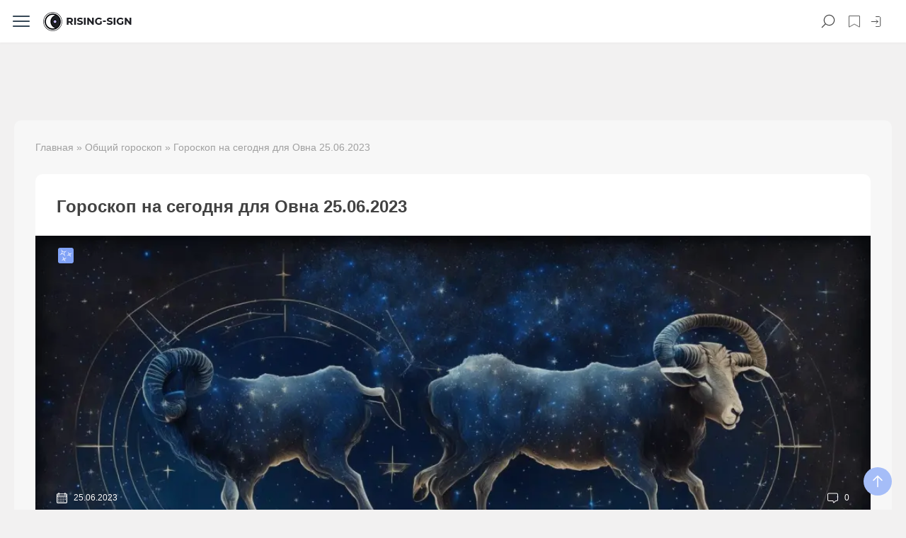

--- FILE ---
content_type: text/html; charset=utf-8
request_url: https://rising-sign.ru/obschiy-goroskop/152-goroskop-ovna-25-06-2023.html
body_size: 10978
content:
<!DOCTYPE html><html xmlns="http://www.w3.org/1999/xhtml"><head><meta http-equiv="X-UA-Compatible" content="IE=edge" /><meta name="yandex-verification" content="f75d242b57328a06" /><script type="text/javascript">     (function(m,e,t,r,i,k,a){         m[i]=m[i]||function(){(m[i].a=m[i].a||[]).push(arguments)};         m[i].l=1*new Date();         for (var j = 0; j < document.scripts.length; j++) {if (document.scripts[j].src === r) { return; }}         k=e.createElement(t),a=e.getElementsByTagName(t)[0],k.async=1,k.src=r,a.parentNode.insertBefore(k,a)     })(window, document,'script','https://mc.yandex.ru/metrika/tag.js', 'ym');      ym(93980406, 'init', {webvisor:true, clickmap:true, accurateTrackBounce:true, trackLinks:true}); </script> <noscript><div><img src="https://mc.yandex.ru/watch/93980406" style="position:absolute; left:-9999px;" alt="Метрика" /></div></noscript><title>Гороскоп на сегодня для Овна 25.06.2023 - точный анализ ♈️</title>
<meta charset="utf-8">
<meta name="description" content="Гороскоп на сегодня для Овна 25.06.2023 советует быть бдительным в разговорах и избегать споров с неугодными личностями. Чтобы не портить свое настроение, лучше держаться подальше от таких.">
<meta name="keywords" content="Гороскоп Овна 25062023">
<meta name="generator" content="DataLife Engine (https://dle-news.ru)">
<link rel="canonical" href="https://rising-sign.ru/obschiy-goroskop/152-goroskop-ovna-25-06-2023.html">
<link rel="preconnect" href="https://rising-sign.ru/" fetchpriority="high">
<meta property="twitter:title" content="Гороскоп на сегодня для Овна 25.06.2023 - точный анализ ♈️">
<meta property="twitter:url" content="https://rising-sign.ru/obschiy-goroskop/152-goroskop-ovna-25-06-2023.html">
<meta property="twitter:card" content="summary_large_image">
<meta property="twitter:image" content="https://rising-sign.ru/uploads/posts/2023-06/goroskop-ovna-25-06-2023.webp">
<meta property="twitter:description" content="День начинается с замечательных новостей для представителей знака Овна, которые подарят вам новую волну вдохновения для достижения больших целей. Важно запуститься в каком-то начинании - так вы гарантированно сможете добиться успеха, при условии, что будете пристально обращаться к деталям и не">
<meta property="og:type" content="article">
<meta property="og:site_name" content="Rising-Sign.Ru - помогаем вам найти собственную дорогу к успеху 🌠">
<meta property="og:title" content="Гороскоп на сегодня для Овна 25.06.2023 - точный анализ ♈️">
<meta property="og:url" content="https://rising-sign.ru/obschiy-goroskop/152-goroskop-ovna-25-06-2023.html">
<meta property="og:image" content="https://rising-sign.ru/uploads/posts/2023-06/goroskop-ovna-25-06-2023.webp">
<meta property="og:description" content="День начинается с замечательных новостей для представителей знака Овна, которые подарят вам новую волну вдохновения для достижения больших целей. Важно запуститься в каком-то начинании - так вы гарантированно сможете добиться успеха, при условии, что будете пристально обращаться к деталям и не">

<script src="/public/js/jquery.js?v=66b01"></script>
<script src="/public/js/jqueryui.js?v=66b01" defer></script>
<script src="/public/js/dle_js.js?v=66b01" defer></script>
<script src="/public/editor/tiny_mce/tinymce.min.js?v=66b01" defer></script>
<script type="application/ld+json">{"@context":"https://schema.org","@graph":[{"@type":"Article","@context":"https://schema.org/","publisher":{"@type":"Organization","name":"Rising-Sign.Ru","logo":{"@type":"ImageObject","url":"https://rising-sign.ru/templates/rs/images/logo.svg"}},"name":"Гороскоп на сегодня для Овна 25.06.2023","headline":"Гороскоп на сегодня для Овна 25.06.2023","mainEntityOfPage":{"@type":"WebPage","@id":"https://rising-sign.ru/obschiy-goroskop/152-goroskop-ovna-25-06-2023.html"},"datePublished":"2023-06-25T01:05:48+03:00","author":{"@type":"Person","name":"Maxim","url":"https://rising-sign.ru/user/Maxim/"},"image":["https://rising-sign.ru/uploads/posts/2023-06/goroskop-ovna-25-06-2023.webp"],"description":"День начинается с замечательных новостей для представителей знака Овна, которые подарят вам новую волну вдохновения для достижения больших целей. Важно запуститься в каком-то начинании - так вы гарантированно сможете добиться успеха, при условии, что будете пристально обращаться к деталям и не"},{"@type":"BreadcrumbList","@context":"https://schema.org/","itemListElement":[{"@type":"ListItem","position":1,"item":{"@id":"https://rising-sign.ru/","name":"Главная"}},{"@type":"ListItem","position":2,"item":{"@id":"https://rising-sign.ru/obschiy-goroskop/","name":"Общий гороскоп"}},{"@type":"ListItem","position":3,"item":{"@id":"https://rising-sign.ru/obschiy-goroskop/152-goroskop-ovna-25-06-2023.html","name":"Гороскоп на сегодня для Овна 25.06.2023"}}]}]}</script><link rel="shortcut icon" href="/templates/rs-new/images/ico/favicon.ico" /><link rel="icon" type="image/png" href="/templates/rs-new/images/ico/favicon512.png" sizes="512x512"><link rel="icon" type="image/png" href="/templates/rs-new/images/ico/favicon256.png" sizes="256x256"><link rel="icon" type="image/png" href="/templates/rs-new/images/ico/favicon180.png" sizes="180x180"><link rel="icon" type="image/png" href="/templates/rs-new/images/ico/favicon144.png" sizes="144x144"><link rel="icon" type="image/png" href="/templates/rs-new/images/ico/favicon152.png" sizes="152x152"><link rel="icon" type="image/png" href="/templates/rs-new/images/ico/favicon96.png" sizes="96x96"><link rel="icon" type="image/png" href="/templates/rs-new/images/ico/favicon64.png" sizes="64x64"><link rel="icon" type="image/png" href="/templates/rs-new/images/ico/favicon52.png" sizes="52x52"><link rel="icon" type="image/png" href="/templates/rs-new/images/ico/favicon32.png" sizes="32x32"><link rel="icon" type="image/png" href="/templates/rs-new/images/ico/favicon16.png" sizes="16x16"><link rel="stylesheet" href="/templates/rs-new/css/style.css" type="text/css" /><link rel="stylesheet" href="/templates/rs-new/css/swiper.css" type="text/css" /><link rel="stylesheet" href="/templates/rs-new/css/uicons-regular-rounded.css" type="text/css" /><link rel="preconnect" href="https://fonts.googleapis.com" /><link rel="preconnect" href="https://fonts.gstatic.com" crossorigin /><link rel="preload" as="font" href="https://fonts.googleapis.com/css2?family=Montserrat:ital,wght@0,100;0,200;0,300;0,400;0,500;0,600;0,700;0,800;0,900;1,400&display=swap" rel="stylesheet" /><link rel="stylesheet" href="https://cdn.jsdelivr.net/npm/@fancyapps/ui@4.0/dist/fancybox.css" /><script src="https://cdn.jsdelivr.net/npm/@fancyapps/ui@4.0/dist/fancybox.umd.js"></script><meta name="viewport" content="width=device-width, initial-scale=1.0" /></head>
<body class="white nmain">
<script>
<!--
var dle_root       = '/';
var dle_admin      = '';
var dle_login_hash = '69d130f6574bf17f37bbda03d3e1b9e498a5aab3';
var dle_group      = 5;
var dle_skin       = 'rs-new';
var dle_wysiwyg    = 1;
var dle_min_search = '4';
var dle_act_lang   = ["Подтвердить", "Отмена", "Вставить", "Отмена", "Сохранить", "Удалить", "Загрузка. Пожалуйста, подождите...", "Скопировать", "Скопировано!"];
var menu_short     = 'Быстрое редактирование';
var menu_full      = 'Полное редактирование';
var menu_profile   = 'Просмотр профиля';
var menu_send      = 'Отправить сообщение';
var menu_uedit     = 'Админцентр';
var dle_info       = 'Информация';
var dle_confirm    = 'Подтверждение';
var dle_prompt     = 'Ввод информации';
var dle_req_field  = ["Заполните поле с именем", "Заполните поле с сообщением", "Заполните поле с темой сообщения"];
var dle_del_agree  = 'Вы действительно хотите удалить? Данное действие невозможно будет отменить';
var dle_spam_agree = 'Вы действительно хотите отметить пользователя как спамера? Это приведёт к удалению всех его комментариев';
var dle_c_title    = 'Отправка жалобы';
var dle_complaint  = 'Укажите текст Вашей жалобы для администрации:';
var dle_mail       = 'Ваш e-mail:';
var dle_big_text   = 'Выделен слишком большой участок текста.';
var dle_orfo_title = 'Укажите комментарий для администрации к найденной ошибке на странице:';
var dle_p_send     = 'Отправить';
var dle_p_send_ok  = 'Уведомление успешно отправлено';
var dle_save_ok    = 'Изменения успешно сохранены. Обновить страницу?';
var dle_reply_title= 'Ответ на комментарий';
var dle_tree_comm  = '0';
var dle_del_news   = 'Удалить статью';
var dle_sub_agree  = 'Вы действительно хотите подписаться на комментарии к данной публикации?';
var dle_unsub_agree  = 'Вы действительно хотите отписаться от комментариев к данной публикации?';
var dle_captcha_type  = '0';
var dle_share_interesting  = ["Поделиться ссылкой на выделенный текст", "Twitter", "Facebook", "Вконтакте", "Прямая ссылка:", "Нажмите правой клавишей мыши и выберите «Копировать ссылку»"];
var DLEPlayerLang     = {prev: 'Предыдущий',next: 'Следующий',play: 'Воспроизвести',pause: 'Пауза',mute: 'Выключить звук', unmute: 'Включить звук', settings: 'Настройки', enterFullscreen: 'На полный экран', exitFullscreen: 'Выключить полноэкранный режим', speed: 'Скорость', normal: 'Обычная', quality: 'Качество', pip: 'Режим PiP'};
var DLEGalleryLang    = {CLOSE: 'Закрыть (Esc)', NEXT: 'Следующее изображение', PREV: 'Предыдущее изображение', ERROR: 'Внимание! Обнаружена ошибка', IMAGE_ERROR: 'Не удалось загрузить изображение', TOGGLE_AUTOPLAY: 'Просмотр слайдшоу', TOGGLE_SLIDESHOW: 'Просмотр слайдшоу', TOGGLE_FULLSCREEN: 'Полноэкранный режим', TOGGLE_THUMBS: 'Включить / Выключить уменьшенные копии', TOGGLE_FULL: 'Увеличить / Уменьшить', ITERATEZOOM: 'Увеличить / Уменьшить', DOWNLOAD: 'Скачать изображение' };
var DLEGalleryMode    = 1;
var DLELazyMode       = 0;
var allow_dle_delete_news   = false;
var dle_search_delay   = false;
var dle_search_value   = '';
jQuery(function($){
					setTimeout(function() {
						$.get(dle_root + "index.php?controller=ajax&mod=adminfunction", { 'id': '152', action: 'newsread', user_hash: dle_login_hash });
					}, 5000);

	
	
	tinyMCE.baseURL = dle_root + 'public/editor/tiny_mce';
	tinyMCE.suffix = '.min';
	var dle_theme = '';
	dle_theme = dle_theme.trim();

	if(dle_theme != '') {
		$('body').addClass( dle_theme );
	} else {
		if ( $("body").hasClass('dle_theme_dark') ) {
			dle_theme = 'dle_theme_dark';
		}
	}
	var additionalplugins = '';
	var maxheight = $(window).height() * .8;
	
	if (typeof getBaseSize === "function") {
		var height = 260 * getBaseSize();
	} else {
		var height = 260;
	}

	if($('body').hasClass('editor-autoheight')) {
       additionalplugins += ' autoresize';
    }

	tinymce.init({
		selector: 'textarea#comments',
		language : "ru",
		directionality: 'ltr',
		body_class: dle_theme,
		skin: dle_theme == 'dle_theme_dark' ? 'oxide-dark' : 'oxide',
		element_format : 'html',
		width : "100%",
		height : height,
		min_height : 40,
		max_height: maxheight,
		autoresize_bottom_margin: 1,
		statusbar: false,
		deprecation_warnings: false,
		promotion: false,
		cache_suffix: '?v=66b01',
		license_key: 'gpl',
		plugins: "lists quickbars dlebutton codesample"+additionalplugins,
		
		draggable_modal: true,
		toolbar_mode: 'floating',
		contextmenu: false,
		relative_urls : false,
		convert_urls : false,
		remove_script_host : false,
		browser_spellcheck: true,
		extended_valid_elements : "div[align|style|class|data-commenttime|data-commentuser|data-commentid|data-commentpostid|data-commentgast|contenteditable],span[id|data-username|data-userurl|align|style|class|contenteditable],b/strong,i/em,u,s,p[align|style|class|contenteditable],pre[class],code",
		quickbars_insert_toolbar: '',
		quickbars_selection_toolbar: 'bold italic underline | dlequote dlespoiler dlehide',
		paste_postprocess: (editor, args) => {
			args = DLEPasteSafeText(args, 0);
		},
		paste_as_text: true,

	    formats: {
	      bold: {inline: 'b'},
	      italic: {inline: 'i'},
	      underline: {inline: 'u', exact : true},
	      strikethrough: {inline: 's', exact : true}
	    },

		elementpath: false,
		branding: false,
		text_patterns: [],
		dle_root : dle_root,
		dle_upload_area : "comments",
		dle_upload_user : "",
		dle_upload_news : "0",
		
		menubar: false,
		link_default_target: '_blank',
		editable_class: 'contenteditable',
		noneditable_class: 'noncontenteditable',
		image_dimensions: true,
		paste_data_images: false,

		
		toolbar: "bold italic underline | alignleft aligncenter alignright | bullist numlist | dleemo  | dlequote codesample dlespoiler dlehide",
		
		mobile: {
			toolbar_mode: "sliding",
			toolbar: "bold italic underline | alignleft aligncenter alignright | bullist numlist | dleemo  dlequote dlespoiler dlehide",
			
		},
		
		content_css : dle_root + "public/editor/css/content.css?v=66b01",
		
		codesample_languages: [
			{ text: 'HTML/XML', value: 'markup' },
			{ text: 'JavaScript', value: 'javascript' },
			{ text: 'CSS', value: 'css' },
			{ text: 'PHP', value: 'php' },
			{ text: 'SQL', value: 'sql' },
			{ text: 'Ruby', value: 'ruby' },
			{ text: 'Python', value: 'python' },
			{ text: 'Java', value: 'java' },
			{ text: 'C', value: 'c' },
			{ text: 'C#', value: 'csharp' },
			{ text: 'C++', value: 'cpp' }
		],

		setup: (editor) => {

			const onCompeteAction = (autocompleteApi, rng, value) => {
				editor.selection.setRng(rng);
				editor.insertContent(value);
				autocompleteApi.hide();
			};

			editor.ui.registry.addAutocompleter('getusers', {
			trigger: '@',
			minChars: 1,
			columns: 1,
			onAction: onCompeteAction,
			fetch: (pattern) => {

				return new Promise((resolve) => {

					$.get(dle_root + "index.php?controller=ajax&mod=find_tags", { mode: 'users', term: pattern, skin: dle_skin, user_hash: dle_login_hash }, function(data){
						if ( data.found ) {
							resolve(data.items);
						}
					}, "json");

				});
			}
			});
		}

	});
				$('#dle-comments-form').submit(function() {
					if( $('#comments-image-uploader').data('files') == 'selected' ) {
						$('#comments-image-uploader').plupload('start');
					} else {
						doAddComments();
					}
					return false;
				});
FastSearch();
});
//-->
</script><div class="head-line"><div class="head-line-w">
<a href="/" class="logo"></a>
<ul class="top-menu">
<li><a href="/" title="Главная" class="top-menu-link">Главная</a></li>
<li><a href="/obschiy-goroskop/goroskop-na-segodnya/" title="Гороскоп на сегодня" class="top-menu-link">Гороскоп на сегодня</a><ul class="hidden-menu"><li><a href="/obschiy-goroskop/" title="Общий гороскоп для всех" class="top-menu-link">Общий гороскоп</a></li><li><a href="/zodiakalniy-goroskop/" title="Зодиакальный гороскоп">Зодиакальный гороскоп</a></li></ul></li>
<li><a href="/znaki-zodiaka/" title="Все знаки зодиака" class="top-menu-link">Знаки зодиака</a></li>
<li><a href="/sonnik/" title="Толкование снов" class="top-menu-link">Сонник</a></li>
<li><a href="/stati/" title="Интересно почитать" class="top-menu-link">Статьи</a></li>
</ul><a href="/gold-plus.html" class="donate-link">Поддержать <span>❤</span></a>
<div class="head-r">
<div class="open-search"></div><a rel="nofollow"href="/favorites/" class="open-fav btyv"></a><div class="open-login open-login3"></div></div>
<div class="search-block"><form method="post" style="margin: 0;padding: 0;"><input type="hidden" name="do" value="search"><input type="hidden" name="subaction" value="search" /><input name="story" type="text" class="form-text" id="story" value="поиск" onblur="if(this.value=='') this.value='поиск';" onfocus="if(this.value=='поиск') this.value='';" /><input type="submit" value="" class="form-search" /></form></div>
<div class="mob-menu"></div></div></div>
<div class="main-wrap">



<div class="main-block">

    


<div class="content-block">
<div class="speed-b"><a href="https://rising-sign.ru/">Главная</a> » <a href="https://rising-sign.ru/obschiy-goroskop/">Общий гороскоп</a> » Гороскоп на сегодня для Овна 25.06.2023</div>




<div class="main-cols">
<div class="main-cols-left">
<div class="nwb"><div class="full-news"><div class="full-news-title"><h1>Гороскоп на сегодня для Овна 25.06.2023</h1></div>
<div class="full-news-image" style="background-image: url(https://rising-sign.ru/uploads/posts/2023-06/medium/goroskop-ovna-25-06-2023.webp);">
<div class="main-news-cat"><div class="cicn"><img src="/uploads/icons/stars-1.svg" alt="Иконка категории" /></div></div>
<div class="fnc-info"><div class="ghh"><div class="msdate">25.06.2023</div></div><div class="msii-r"><div class="mscomm">0</div></div></div>
<div class="fedit"></div></div>
<div class="full-news-text"><p>День начинается с замечательных новостей для представителей знака Овна, которые подарят вам новую волну вдохновения для достижения больших целей. Важно запуститься в каком-то начинании - так вы гарантированно сможете добиться успеха, при условии, что будете пристально обращаться к деталям и не терять чувство дотошности. Гороскоп на сегодня для Овна 25.06.2023 советует быть осторожными в разговорах, ведь кто-то из собеседников может неожиданно перейти на личности или дать повод для спора. Поэтому важно избегать таких ситуаций и не ставить под угрозу своё позитивное настроение.</p> <div style="clear: both;"></div></div>		
<div class="full-news-info">
<div class="full-news-info-l">
<div class="bnht"><div class="bnht-l">Читайте нас:</div>
<div class="bnht-link">
<a rel="nofollow" target="_blank" href="https://t.me/risingsignru"><i><img src="/templates/rs-new/images/telegram.svg" title="Мы в Telegram" alt="Telegram"/></i><span>Telegram</span></a>
<a rel="nofollow" target="_blank" href="https://vk.com/risingsignru"><i><img src="/templates/rs-new/images/vk.svg" title="Мы Вконтаке" alt="Вконтакте"/></i><span>Вконтакте</span></a>
</div></div>
<div class="bnht"><div class="bnht-l">Поделиться:</div>
<div class="bnht-soc"><script src="https://yastatic.net/share2/share.js"></script>
<div class="ya-share2" data-curtain data-shape="round" data-services="vkontakte,odnoklassniki,telegram,twitter,viber,whatsapp"></div>
</div></div></div>
<div class="full-news-info-r"><div class="full-rating">
<a href="#" onclick="doRate('plus', '152'); return false;" ><span class="frl"><img src="/templates/rs-new/images/like.svg" title="Нравится" alt="Нравится" /></span><span class="frt">Нравится</span><span class="frn"><span data-likes-id="152">0</span></span></a>
<a href="#" onclick="doRate('minus', '152'); return false;" ><span class="frl"><img src="/templates/rs-new/images/dis.svg" title="Не нравится" alt="Не нравится" /></span><span class="frt">Не нравится</span><span class="frn"><span data-dislikes-id="152">0</span></span></a>
</div>
<div class="full-bnth">

<div class="full-bnth-add"><a href="#" class="alertfav">Добавить в избранное</a></div>
<div class="open-comment open-comment2">Комментарии (0)</div>
</div></div></div></div>
<div class="dle_b_fnews1" data-dlebid="5" data-dlebviews="yes" data-dlebclicks="yes" ><div class="fbnr">
<a rel="nofollow" target="_blank" href="https://t.me/risingsignru"><img style="center" src="/uploads/rs-telegram.webp" alt="TG"></a>
</div></div>
<div class="add-comment"><form  method="post" name="dle-comments-form" id="dle-comments-form" >
	
	<div class="form-line-ttfl">
	<div class="form-line-tt">
		<div class="form-line-tt-right">
			<input type="text" name="name" id="name" class="form-input-stand" placeholder="Ваш ник" />
		</div>
	</div>
	<div class="form-line-tt">
		<div class="form-line-tt-right">
			<input type="text" name="mail" id="mail" class="form-input-stand" placeholder="Ваш email" />
		</div>
	</div>
	</div>
	
	
	<div class="form-line-tt" style="padding: 10px 0 5px 0;margin: 0;">
		<script>
	var text_upload = "Загрузка файлов и изображений на сервер";
	var dle_quote_title  = "Цитата:";
</script><div class="dleaddcomments-editor wseditor dlecomments-editor">
	<textarea id="comments" name="comments" style="width:100%;height:260px;"></textarea>
</div>
	</div>
	
	
	
	
	<div class="form-submit-block-tt">
		<input value="Добавить комментарий" name="submit" type="submit" class="form-button-tt" />
	</div>

		<input type="hidden" name="subaction" value="addcomment">
		<input type="hidden" name="post_id" id="post_id" value="152"><input type="hidden" name="user_hash" value="69d130f6574bf17f37bbda03d3e1b9e498a5aab3"></form></div>

<div class="mpblock-f rnght"><div class="main-title"><img src="/templates/rs-new/images/icons/jigsaw.svg" alt="Читайте также" /><span class="ttmed2">Читайте также</span></div><div class="mpnews-wrap sldht fnthy"><div class="mpnews"><div class="mpnews-top"><div class="mpnews-image"><div class="mpnews-image-zoom" style="background-image: url(https://rising-sign.ru/uploads/posts/2023-07/medium/bogatye-znaki-zodiaka.webp);"></div></div><div class="mpnews-title">Скрудж Макдак: самые богатые знаки зодиака</div><div class="mpnews-cat"><div class="cicn"><img src="/uploads/icons/star.svg" alt="Иконка категории - Статьи" /></div></div><a href="https://rising-sign.ru/stati/204-bogatye-znaki-zodiaka.html"></a></div><div class="mpnews-info"><div class="msdate">18.07.2023</div><div class="msii-r"><div class="mscomm"></div>2</div></div></div><div class="mpnews"><div class="mpnews-top"><div class="mpnews-image"><div class="mpnews-image-zoom" style="background-image: url(https://rising-sign.ru/uploads/posts/2025-01/medium/k-chemu-snitsja-krestik.webp);"></div></div><div class="mpnews-title">К чему снится крестик</div><div class="mpnews-cat"><div class="cicn"><img src="/uploads/icons/sleep.svg" alt="Иконка категории - Сонник" /></div></div><a href="https://rising-sign.ru/sonnik/528-k-chemu-snitsja-krestik.html"></a></div><div class="mpnews-info"><div class="msdate">21.01.2025</div><div class="msii-r"><div class="mscomm"></div>0</div></div></div><div class="mpnews"><div class="mpnews-top"><div class="mpnews-image"><div class="mpnews-image-zoom" style="background-image: url(https://rising-sign.ru/uploads/posts/2024-01/samyj-krasivyj-znak-zodiaka.webp);"></div></div><div class="mpnews-title">Самый красивый знак зодиака</div><div class="mpnews-cat"><div class="cicn"><img src="/uploads/icons/star.svg" alt="Иконка категории - Статьи" /></div></div><a href="https://rising-sign.ru/stati/338-samyj-krasivyj-znak-zodiaka.html"></a></div><div class="mpnews-info"><div class="msdate">05.01.2024</div><div class="msii-r"><div class="mscomm"></div>1</div></div></div><div class="mpnews"><div class="mpnews-top"><div class="mpnews-image"><div class="mpnews-image-zoom" style="background-image: url(https://rising-sign.ru/uploads/posts/2023-12/medium/znaki-zodiaka-kotorye-chasto-vozvraschayutsya-k-byvshim.webp);"></div></div><div class="mpnews-title">Знаки зодиака, которые часто возвращаются к бывшим - топ 9</div><div class="mpnews-cat"><div class="cicn"><img src="/uploads/icons/star.svg" alt="Иконка категории - Статьи" /></div></div><a href="https://rising-sign.ru/stati/328-znaki-zodiaka-kotorye-chasto-vozvraschayutsya-k-byvshim.html"></a></div><div class="mpnews-info"><div class="msdate">26.12.2023</div><div class="msii-r"><div class="mscomm"></div>0</div></div></div><div class="mpnews"><div class="mpnews-top"><div class="mpnews-image"><div class="mpnews-image-zoom" style="background-image: url(https://rising-sign.ru/uploads/posts/2023-07/medium/dobrye-znaki-zodiaka.webp);"></div></div><div class="mpnews-title">Самые добрые знаки зодиака</div><div class="mpnews-cat"><div class="cicn"><img src="/uploads/icons/star.svg" alt="Иконка категории - Статьи" /></div></div><a href="https://rising-sign.ru/stati/201-dobrye-znaki-zodiaka.html"></a></div><div class="mpnews-info"><div class="msdate">17.07.2023</div><div class="msii-r"><div class="mscomm"></div>1</div></div></div></div></div>
<div id="dle-ajax-comments"></div>
</div>


<script>$('.nwb > .main-news').wrapAll('<div class="news-wrap"></div>');</script>
</div>

<div class="main-cols-right">
<a rel="nofollow" target="_blank" href="https://t.me/risingsignru" class="tglink"><span class="tglink-icon"><i></i></span><span class="tglink-title">Подписывайся на нас в Telegram там, интересно.</span><span class="tglink-btn">Подписаться</span></a>
<!--<div class="rblock"><div class="rblock-title"><img src="/templates/rs-new/images/lightning.svg" alt="Это интересно" />Это интересно</div><div class="rblock-content"><a href="https://rising-sign.ru/time/638-vremja-na-chasah-09-09.html" class="rint"><span class="rint-image"><span style="background-image: url(https://rising-sign.ru/uploads/posts/2025-09/medium/vremja-na-chasah-09-09.webp);"></span></span><span class="rint-title">Время на часах 09:09</span></a><a href="https://rising-sign.ru/time/637-vremja-na-chasah-08-08.html" class="rint"><span class="rint-image"><span style="background-image: url(https://rising-sign.ru/uploads/posts/2025-09/medium/vremja-na-chasah-08-08.webp);"></span></span><span class="rint-title">Время на часах 08:08</span></a><a href="https://rising-sign.ru/time/636-vremja-na-chasah-07-07.html" class="rint"><span class="rint-image"><span style="background-image: url(https://rising-sign.ru/uploads/posts/2025-09/medium/vremja-na-chasah-07-07.webp);"></span></span><span class="rint-title">Время на часах 07:07</span></a></div></div>-->
<!---->
<div class="dle_b_addwidget2" data-dlebid="4" data-dlebviews="yes" data-dlebclicks="yes" ><div class="radv js-sticky-widget" data-sticky data-margin-top="90" data-margin-bottom="20">
<a rel="nofollow" target="_blank" href="https://alfa.me/87lL-X"><img style="center" src="/uploads/add/alfabank2024.webp" title="Забрать 500 рублей" alt="АльфаБанк"></a>
</div></div>
<script>
<!--
function doVote( event ){

	
	var vote_check = $('#dle-vote input:radio[name=vote_check]:checked').val();
	
	if (typeof vote_check == "undefined" &&  event == "vote") {
		return false;
	}
	
	ShowLoading('');

	$.get(dle_root + "index.php?controller=ajax&mod=vote", { vote_id: "1", vote_action: event, vote_check: vote_check, vote_skin: dle_skin, user_hash: dle_login_hash }, function(data){

		HideLoading('');

		$("#vote-layer").fadeOut(500, function() {
			$(this).html(data);
			$(this).fadeIn(500);
		});

	});
}
//-->
</script><div id='vote-layer'>
<div class="vblock">
	<div class="vblock-title">
		Опрос
	</div>
	<div class="vblock-vote-title">
		Каждый день читаете гороскоп?
	</div>
	
	<div class="vblock-list">
		<div id="dle-vote"><div class="vote"><label class="form-check-label"><input id="vote_check0" name="vote_check" type="radio" class="form-check-input" value="0"><span>Да</span></label></div><div class="vote"><label class="form-check-label"><input id="vote_check1" name="vote_check" type="radio" class="form-check-input" value="1"><span>Нет</span></label></div></div>
	</div>
	
		<form method="post" name="vote" action='' style="margin: 0;padding: 0;">
			<input type="hidden" name="vote_action" value="vote" />
			<input type="hidden" name="vote_id" id="vote_id" value="1" />
			<input type="submit" onclick="doVote('vote'); return false;" value="Голосовать" class="vote-buttom" />
		</form>
		
	
	
	
	
</div></div>
<div class="rblock"><div class="rblock-title">LAST комментарии</div><div class="rblock-content"><div class="mcom"><div class="mcom-title">Самые добрые знаки зодиака</div><div class="mcom-author"><img src="/templates/rs-new/dleimages/noavatar.png" title="Аватарка пользователя: Лида" alt="Аватарака: Лида"/>Лида</div><div class="mcom-text">Я рыбы и я правда добрая</div><a href="https://rising-sign.ru/stati/201-dobrye-znaki-zodiaka.html" class="mcom-link"></a></div><div class="mcom"><div class="mcom-title">Абьюзеры и газлайтеры: самый токсичный знак зодиака</div><div class="mcom-author"><img src="/templates/rs-new/dleimages/noavatar.png" title="Аватарка пользователя: Лида" alt="Аватарака: Лида"/>Лида</div><div class="mcom-text">Я рыбы и тут правду пишут я реально самая миролюбивая в классе </div><a href="https://rising-sign.ru/stati/330-abjuzery-i-gazlajtery-samyj-toksichnyj-znak-zodiaka.html" class="mcom-link"></a></div><div class="mcom"><div class="mcom-title">Тупые знаки зодиака им и на пальцах не объяснишь</div><div class="mcom-author"><img src="/templates/rs-new/dleimages/noavatar.png" title="Аватарка пользователя: Лида" alt="Аватарака: Лида"/>Лида</div><div class="mcom-text">Мне грустно я рыбы ♓ Хотя многие говорят что я очень умная  Некоторые даже удивляются Но</div><a href="https://rising-sign.ru/stati/200-tupye-znaki-zodiaka.html" class="mcom-link"></a></div></div></div>
<div class="fixpos"></div>
    


</div></div></div></div></div>
 
<div class="footer">
<div class="footer-w">
<div class="footer-left">
<a class="footer-logo"><img src="/templates/rs-new/images/logo.png" title= "Rising-Sign.Ru" alt="Логотип Rising-Sign.Ru" /></a>
<div class="footer-text">Восходящий Знак - индивидуальные гороскопы на самые актуальные темы. Помогаем вам найти собственную дорогу к успеху.</div>
<div class="footer-menu">
<a rel="nofollow" target="_blank" href="/about.html">О проекте</a>
<a rel="nofollow" target="_blank" href="/kontakty.html">Контакты</a>			
<a rel="nofollow" target="_blank" href="/soglasheniya.html">Соглашения</a>
</div>
</div>
<div class="footer-right"><div class="footer-soc"><a rel="nofollow" target="_blank" href="https://t.me/risingsignru"><img src="/templates/rs-new/images/telegram.svg" title="Мы в Telegram" alt="Telegram" /></a><a rel="nofollow" target="_blank" href="https://vk.com/risingsignru"><img src="/templates/rs-new/images/vk.svg" title="Мы Вконтакте" alt="ВКонтакте" /></a></div>
<div class="ffr"><div class="footer-text"><span style="font-size: 14px;">Rising-Sign.Ru © 2023 - ∞</span><br />При использовании материалов сайта активная ссылка на rising-sign.ru обязательна.</div><div class="f16">16+</div></div>
</div>
</div>
</div>
<div class="up-btn"></div><div class="login-shad"></div>
<div class="login-wrap">

<div class="login-wrap2">
	<div class="login-block2">
		<div class="login-title2">
		Авторизация через email
		</div>
		<form method="post" action="">
			<div class="login-line">
				<div class="login-line-title">
					Логин или электронная почта
				</div>
				<input name="login_name" type="text" class="login-input-text" />
			</div>
			<div class="login-line">
				<div class="login-line-title">
					Пароль<a rel="nofollow" href="/index.php?do=lostpassword" title="регистрация на сайте">Восстановить пароль</a>	
				</div>
				<input name="login_password" type="password" class="login-input-text" />
			</div>
			<div style="clear: both;"></div>
			<input onclick="submit();" type="submit" class="enter" value="Авторизоваться" /><input name="login" type="hidden" id="login" value="submit" />	
		</form>
		<div class="login-title2">
			Авторизация через соц.сети
		</div>
		<div class="login-soc">
			<a rel="nofollow" href="https://id.vk.ru/authorize?client_id=51862898&amp;redirect_uri=https%3A%2F%2Frising-sign.ru%2Findex.php%3Fdo%3Dauth-social%26provider%3Dvk&amp;scope=email&amp;state=a087f76eb72c0fa6c00d85e76ea5eeb6&amp;response_type=code&amp;code_challenge=f-5JY1dvoRi3x20nldciNRPsGvZ1-j2V2EaS5p1Z60M&amp;code_challenge_method=S256"><img src="/templates/rs-new/images/vk.svg" title="Авторизация через Вконтакте" alt="Вконтакте" /></a>
			<a rel="nofollow" href="https://oauth.mail.ru/login?client_id=019a3b4eb325717f97c9e4aea4169a5e&amp;redirect_uri=https%3A%2F%2Frising-sign.ru%2Findex.php%3Fdo%3Dauth-social%26provider%3Dmailru&amp;scope=userinfo&amp;state=a087f76eb72c0fa6c00d85e76ea5eeb6&amp;response_type=code"><img src="/templates/rs-new/images/mail.svg" title="Авторизация через Mail.Ru" alt="Mail" /></a>
			<a rel="nofollow" href="https://oauth.yandex.ru/authorize?client_id=8cfa5569d0d54e3a86637a24dbe1807c&amp;redirect_uri=https%3A%2F%2Frising-sign.ru%2Findex.php%3Fdo%3Dauth-social%26provider%3Dyandex&amp;state=a087f76eb72c0fa6c00d85e76ea5eeb6&amp;response_type=code"><img src="/templates/rs-new/images/yandex.svg" title="Авторизация через Яндекс" alt="Яндекс" /></a>
			</div>
		<a rel="nofollow" href="/index.php?do=register" class="reg-link">Регистрация</a>
		<div class="reg-text"><a rel="nofollow" target="_blank" href="/soglasheniya.html">Авторизуясь, вы соглашаетесь</a> с условиями пользовательского соглашения и отказ от ответственности, а также правилами проекта.</div>
		<div class="login-close"><i class="fi-rr-cross"></i></div>
	</div>
</div>
</div>
<div id="alertfav" title="Внимание!" style="display: none;">Для добавлени в избранное, пожалуйста, <a rel="nofollow" href="/index.php?do=register">Зарегистрируйтесь</a>.</div>

<div class="favalert"><i></i>Для добавление в избранное, необходимо <a rel="nofollow" href="#" class="nopn">авторизоваться</a> или <a rel="nofollow" href="/index.php?do=register">зарегистрироваться</a>.<div class="favalert-close"><i class="fi-rr-cross"></i></div></div>
<div class="favalert favalert2"><i></i>Для выставления рейтинга необходимо <a rel="nofollow" href="#" class="nopn">авторизоваться</a> или <a rel="nofollow" href="/index.php?do=register">зарегистрироваться</a>.<div class="favalert-close"><i class="fi-rr-cross"></i></div></div>

<div class="mob-shad"></div><div class="mob-panel"><div class="mob-panel2"></div></div><div class="mob-close"></div>
<script src="https://cdn.jsdelivr.net/npm/swiper@8/swiper-bundle.min.js"></script><script type="text/javascript" src="/templates/rs-new/js/jquery.ttabs.js"></script><script type="text/javascript" src="/templates/rs-new/js/jquery.sticky.js"></script><script type="text/javascript" src="/templates/rs-new/js/active.js"></script><script type="application/ld+json">
{"@context" : "http://schema.org",
"@type" : "Organization",
"name" : "Rising-Sign",
"url" : "https://rising-sign.ru/",
"email" : "ask@rising-sign.ru",
"sameAs" : [
"https://t.me/risingsignru",
"https://vk.com/risingsignru"]}
</script></body></html>
<!-- DataLife Engine Copyright SoftNews Media Group (https://dle-news.ru) -->


--- FILE ---
content_type: text/css
request_url: https://rising-sign.ru/templates/rs-new/css/style.css
body_size: 222969
content:
:root {
	--text: #424242;
	--hover: #f2554c;
	--grey2: #c2c7cc;
}

body {
	padding: 170px 0 0 0;
	margin: 0;
	background: #f2f1f1;
	text-align: center;
	font-family: 'Montserrat', sans-serif;
	font-size: 14px;
	color: #424242;
}

.body2 {
	padding-top: 110px;
}

input, textarea {
	font-family: 'Montserrat', sans-serif !important;
	outline: none;
}

h1, gh1, h2, h3, h4 {
	padding: 0;
	margin: 0 0 10px 0;
}

a {
	text-decoration: none;
}
img {
	border: none;
}

form {
	margin: 0;
	padding: 0;
}

.head-line {
	position: fixed;
	left: 0;
	top: 0;
	width: 100%;
	z-index: 77778;
	background: #fff;
	box-shadow: 0 2px 2px 0 rgba(0,0,0,.02);
	transition:all 0.2s ease;
}

.head-line-shad {
	box-shadow: 0 2px 8px 0 rgba(0,0,0,.11);
}

	.head-line-w {
		height: 60px;
		width: 1410px;
		display: flex;
		justify-content: space-between;
		align-items: center;
		margin: 0 auto;
		text-align: left;
		position: relative;
	}
	
		.logo {
			background: url(../images/logo.png) left top no-repeat;
			width: 128px;
			height: 30px;
		}
		
		.top-menu {
			margin: 0;
			padding: 0;
		}
		
			.top-menu > li {
				list-style-type: none;
				padding: 0;
				margin: 0 15px;
				display: inline-block;
				vertical-align: top;
				height: 60px;
				position: relative;
				overflow: hidden;
			}
			
			.top-menu > li.hassub {
				padding-right: 15px;
			}
			
				.top-menu-link {
					height: 60px;
					color: var(--text);
					font-size: 14px;
					display: block;
					height: 60px;
					line-height: 60px;
					position: relative;
					transition:all 0.2s ease;
				}
				
					.top-menu-link:hover {
						color: var(--hover);
					}
					
				.top-menu > li > i {
					position: absolute;
					right: 0;
					top: 0;
					display: block;
					height: 60px;
					width: 20px;
					background: url("data:image/svg+xml,%3Csvg width='512' height='512' xmlns='http://www.w3.org/2000/svg'%3E%3Ctitle/%3E%3Cg%3E%3Ctitle%3Ebackground%3C/title%3E%3Crect fill='none' id='canvas_background' height='402' width='582' y='-1' x='-1'/%3E%3C/g%3E%3Cg%3E%3Ctitle%3ELayer 1%3C/title%3E%3Cpath stroke='null' transform='rotate(90.04911041259766 258.31237792968744,261.0665283203125) ' fill='%23424242' id='svg_1' d='m165.859918,460.872024a15,15 0 0 1 -10.6,-25.61l174.29,-174.29l-174.29,-174.29a15,15 0 0 1 21.21,-21.21l184.9,184.9a15,15 0 0 1 0,21.21l-184.9,184.9a15,15 0 0 1 -10.61,4.39z'/%3E%3C/g%3E%3C/svg%3E") right center no-repeat;
					background-size: 10px auto;
					/*transition:all 0.2s ease;*/
				}
					
				.hidden-menu {
					border-radius: 0 0 10px 10px;
					background: #fff;
					box-shadow: 0 0 13px 2px rgba(0,0,0,.01);
					position: absolute;
					left: -15px;
					top: 60px;
					width: 230px;
					box-sizing: border-box;
					transition:all 0.2s ease;
					padding: 0 15px 15px 15px;
					margin: 0;
					opacity: 0;
					transform: scale(0.5);
				}
				
					.hidden-menu > li {
						display: block;
						list-style-type: none;
						padding: 0;
						margin: 0 0 10px 0;
					}
					
					.hidden-menu > li:last-child {
						margin: 0;
					}
					
						.hidden-menu a {
							display: block;
							color: var(--text);
							font-size: 14px;
						}
						
							.hidden-menu a:hover {
								color: var(--hover);
							}
							
				.menuactive {
					overflow: visible !important;
				}
				
				.menuactive ul {
					opacity: 1;
					transform: scale(1);
				}
				
				.menuactive > i {
					transform: rotate(180deg);
					background-position: left center !important;
				}
				
		.donate-link {
			color: var(--text);
		}
		
			.donate-link span {
				color: #ff5a79;
			}
		
			.donate-link:hover {
				color: var(--hover);
			}
			
		.head-r {
			display: flex;
			align-items: center;
		}
		
			.open-search {
				cursor: pointer;
				width: 32px;
				height: 40px;
				background: url("data:image/svg+xml,%3Csvg viewBox='0 0 26 26' xml:space='preserve' xmlns='http://www.w3.org/2000/svg'%3E%3Cpath d='M14.946 1C9.403 1 4.894 5.51 4.894 11.053c0 2.502.924 4.789 2.442 6.55L1.22 23.72a.75.75 0 1 0 1.06 1.06l6.117-6.116a10 10 0 0 0 6.55 2.442C20.49 21.106 25 16.596 25 11.053S20.49 1 14.946 1zm0 18.606c-4.716 0-8.552-3.836-8.552-8.553S10.23 2.5 14.946 2.5c4.717 0 8.554 3.837 8.554 8.553s-3.837 8.553-8.554 8.553z' fill='%23424242' class='fill-1d1d1b'%3E%3C/path%3E%3C/svg%3E") center center no-repeat;
				background-size: 20px auto;
			}
			
				.open-search:hover {
					background-image: url("data:image/svg+xml,%3Csvg viewBox='0 0 26 26' xml:space='preserve' xmlns='http://www.w3.org/2000/svg'%3E%3Cpath d='M14.946 1C9.403 1 4.894 5.51 4.894 11.053c0 2.502.924 4.789 2.442 6.55L1.22 23.72a.75.75 0 1 0 1.06 1.06l6.117-6.116a10 10 0 0 0 6.55 2.442C20.49 21.106 25 16.596 25 11.053S20.49 1 14.946 1zm0 18.606c-4.716 0-8.552-3.836-8.552-8.553S10.23 2.5 14.946 2.5c4.717 0 8.554 3.837 8.554 8.553s-3.837 8.553-8.554 8.553z' fill='%23f2554c' class='fill-1d1d1b'%3E%3C/path%3E%3C/svg%3E");
				}
			
			.open-search2 {
				background-image: url("data:image/svg+xml,%3Csvg data-name='Capa 1' viewBox='0 0 20 19.84' xmlns='http://www.w3.org/2000/svg'%3E%3Cpath d='m10.17 10 3.89-3.89a.37.37 0 1 0-.53-.53L9.64 9.43 5.75 5.54a.37.37 0 1 0-.53.53L9.11 10l-3.89 3.85a.37.37 0 0 0 0 .53.34.34 0 0 0 .26.11.36.36 0 0 0 .27-.11l3.89-3.89 3.89 3.89a.34.34 0 0 0 .26.11.35.35 0 0 0 .27-.11.37.37 0 0 0 0-.53Z' fill='%23424242' class='fill-000000'%3E%3C/path%3E%3C/svg%3E") !important;
				background-size: 26px auto;
			}
				
			.open-fav {
				cursor: pointer;
				width: 32px;
				height: 40px;
				background: url("data:image/svg+xml,%3Csvg fill='none' viewBox='0 0 24 24' xmlns='http://www.w3.org/2000/svg'%3E%3Cpath d='M3.3 3h17.4a.3.3 0 0 1 .3.3v18.181a.3.3 0 0 1-.45.26l-8.4-4.837a.3.3 0 0 0-.3 0l-8.4 4.837a.3.3 0 0 1-.45-.26V3.3a.3.3 0 0 1 .3-.3Z' stroke='%23424242' class='stroke-000000'%3E%3C/path%3E%3C/svg%3E") center center no-repeat;
				background-size: 20px auto;
				margin: 0 5px;
			}
			
				.open-fav:hover {
					background-image: url("data:image/svg+xml,%3Csvg fill='none' viewBox='0 0 24 24' xmlns='http://www.w3.org/2000/svg'%3E%3Cpath d='M3.3 3h17.4a.3.3 0 0 1 .3.3v18.181a.3.3 0 0 1-.45.26l-8.4-4.837a.3.3 0 0 0-.3 0l-8.4 4.837a.3.3 0 0 1-.45-.26V3.3a.3.3 0 0 1 .3-.3Z' stroke='%23f2554c' class='stroke-000000'%3E%3C/path%3E%3C/svg%3E");
				}
				
			.open-fav-active {
				background-image: url("data:image/svg+xml,%3Csvg width='24' height='24' xmlns='http://www.w3.org/2000/svg'%3E%3Cg%3E%3Ctitle%3Ebackground%3C/title%3E%3Crect fill='none' id='canvas_background' height='402' width='582' y='-1' x='-1'/%3E%3C/g%3E%3Cg%3E%3Ctitle%3ELayer 1%3C/title%3E%3Cpath fill='%23424242' id='svg_1' stroke='%23424242' d='m3.3,3l17.4,0c0.1657,0 0.3,0.13431 0.3,0.3l0,18.1811c0,0.2308 -0.2497,0.3751 -0.4497,0.26l-8.4006,-4.8367c-0.0927,-0.0534 -0.2067,-0.0534 -0.2994,0l-8.40061,4.8367c-0.2,0.1151 -0.44969,-0.0292 -0.44969,-0.26l0,-18.1811c0,-0.16569 0.13431,-0.3 0.3,-0.3z'/%3E%3C/g%3E%3C/svg%3E");
			}
			
				.open-fav-active:hover {
					background-image: url("data:image/svg+xml,%3Csvg width='24.000000000000004' height='24.000000000000004' xmlns='http://www.w3.org/2000/svg'%3E%3Cg%3E%3Ctitle%3Ebackground%3C/title%3E%3Crect fill='none' id='canvas_background' height='402' width='582' y='-1' x='-1'/%3E%3C/g%3E%3Cg%3E%3Ctitle%3ELayer 1%3C/title%3E%3Cpath fill='%23f2554c' id='svg_1' stroke='%23f2554c' d='m3.3,3l17.4,0c0.1657,0 0.3,0.13431 0.3,0.3l0,18.1811c0,0.2308 -0.2497,0.3751 -0.4497,0.26l-8.4006,-4.8367c-0.0927,-0.0534 -0.2067,-0.0534 -0.2994,0l-8.40061,4.8367c-0.2,0.1151 -0.44969,-0.0292 -0.44969,-0.26l0,-18.1811c0,-0.16569 0.13431,-0.3 0.3,-0.3z'/%3E%3C/g%3E%3C/svg%3E");
				}
				
			.open-login {
				color: var(--text);
				display: flex;
				align-items: center;
				cursor: pointer;
				margin: 0 0 0 10px;
			}
			
				.open-login > img {
					width: 30px;
					height: 30px;
					border-radius: 100%;
					margin: 0 10px 0 0;
				}
				
				.open-login > span {
					
				}
				
				.open-login:hover {
					color: var(--hover);
				}
				
				.open-login3 {
					width: 32px;
					height: 40px;
					margin: 0 0 0 0;
					background: url("data:image/svg+xml,%3Csvg id='Layer_1' version='1.1' viewBox='0 0 24 24' xml:space='preserve' xmlns='http://www.w3.org/2000/svg' enable-background='new 0 0 24 24'%3E%3Cpath d='M2 12h14.4M12.1.8h7.4C20.9.8 22 1.9 22 3.3v17.5c0 1.4-1.1 2.5-2.5 2.5h-7.4' fill='none' stroke='%23424242' stroke-width='1.5' stroke-linecap='round' stroke-linejoin='round' stroke-miterlimit='10' class='stroke-000000'%3E%3C/path%3E%3Cpath d='m12.6 15.8 3.8-3.8-3.8-3.8' fill='none' stroke='%23424242' stroke-width='1.5' stroke-linecap='round' stroke-linejoin='round' stroke-miterlimit='10' class='stroke-000000'%3E%3C/path%3E%3C/svg%3E") 2px center no-repeat;
					background-size: 15px auto;
				}
				
				.open-login3:hover {
					background-image: url("data:image/svg+xml,%3Csvg id='Layer_1' version='1.1' viewBox='0 0 24 24' xml:space='preserve' xmlns='http://www.w3.org/2000/svg' enable-background='new 0 0 24 24'%3E%3Cpath d='M2 12h14.4M12.1.8h7.4C20.9.8 22 1.9 22 3.3v17.5c0 1.4-1.1 2.5-2.5 2.5h-7.4' fill='none' stroke='%23f2554c' stroke-width='1.5' stroke-linecap='round' stroke-linejoin='round' stroke-miterlimit='10' class='stroke-000000'%3E%3C/path%3E%3Cpath d='m12.6 15.8 3.8-3.8-3.8-3.8' fill='none' stroke='%23f2554c' stroke-width='1.5' stroke-linecap='round' stroke-linejoin='round' stroke-miterlimit='10' class='stroke-000000'%3E%3C/path%3E%3C/svg%3E");
				}
				
.advtop {
	margin: 0 0 50px 0;
	border-radius: 10px;
	background: #f7f7f7;
	padding: 10px;
}

	.advtop img {
		max-width: 100%;
	}
	
	.advtop iframe {
		width: 100% !important;
	}
	
.main-wrap {
	width: 1410px;
	text-align: left;
	margin: 0 auto 140px auto;
}

	.main-block {
		border-radius: 10px;
		background: #f7f7f7;
		padding: 30px;
	}
	
		.mslider {
			margin: 0 0 50px 0;
		}
		
		.slider-item {
			
		}
		
			.slider-item:after {
				content: '';
				display: block;
				clear: both;
			}
		
			.mslider-item {
				width: 320px;
				height: 183px;
				border-radius: 10px;
				float: left;
				position: relative;
				margin: 0 30px 27px 0;
				overflow: hidden;
			}
			
				.mslider-item:before {
					
				}
			
				.mslider-item-image {
					width: 100%;
					height: 100%;
					border-radius: 10px;
					background-size: cover;
					transition:all 0.5s ease;
					position: relative;
				}
				
				.mslider-item-image:before {
					content: '';
					display: block;
					width: 100%;
					height: 100%;
					position: absolute;
					left: 0;
					top: 0;
					background: #000;
					opacity: 0.2;
					border-radius: 10px;
				}
				
				.mslider-item:hover .mslider-item-image {
					transform: scale(1.02);
				}
				
			.mslider-item-category {
				position: absolute;
				left: 15px;
				top: 15px;
				color: #fff;
				font-size: 12px;
				text-transform: uppercase;
				line-height: 18px;
			}
			
				.cicn {
					background: #81a2f6;
					border-radius: 3px;
					width: 22px;
					height: 22px;
					display: inline-block;
					vertical-align: middle;
					margin: 2px 10px 0 2px;
				}
				
					.cicn img {
						display: inline-block;
						vertical-align: top;
						width: 18px;
						margin: 2px 10px 0 2px;
					}
					
				.mslider-item-category > span {
					display: inline-block;
					vertical-align: top;
					margin: 5px 0 0 0;
				}
			
			.mslider-item-title {
				position: absolute;
				left: 20px;
				top: 58px;
				width: calc(100% - 40px);
				font-size: 16px;
				line-height: 24px;
				color: #fff;
				font-weight: 500;
			}
			
			.mslider-item:hover .mslider-item-title {
				font-weight: 700;
			}
			
			.mslider-item-info {
				position: absolute;
				left: 15px;
				bottom: 15px;
				display: flex;
				justify-content: space-between;
				align-items: center;
				color: #c6c6c6;
				font-size: 12px;
				width: calc(100% - 30px);
			}
			
				.msdate {
					height: 20px;
					line-height: 20px;
					padding: 0 0 0 24px;
					background: url("data:image/svg+xml,%3C%3Fxml version='1.0'%3F%3E%3Csvg xmlns='http://www.w3.org/2000/svg' xmlns:xlink='http://www.w3.org/1999/xlink' xmlns:svgjs='http://svgjs.com/svgjs' version='1.1' width='512' height='512' x='0' y='0' viewBox='0 0 512 512' style='enable-background:new 0 0 512 512' xml:space='preserve' class=''%3E%3Cg%3E%3Cg%3E%3Cg%3E%3Cpath d='M452,40h-24V0h-40v40H124V0H84v40H60C26.916,40,0,66.916,0,100v352c0,33.084,26.916,60,60,60h392 c33.084,0,60-26.916,60-60V100C512,66.916,485.084,40,452,40z M472,452c0,11.028-8.972,20-20,20H60c-11.028,0-20-8.972-20-20V188 h432V452z M472,148H40v-48c0-11.028,8.972-20,20-20h24v40h40V80h264v40h40V80h24c11.028,0,20,8.972,20,20V148z' fill='%23c6c6c6' data-original='%23000000'/%3E%3C/g%3E%3C/g%3E%3Cg%3E%3Cg%3E%3Crect x='76' y='230' width='40' height='40' fill='%23c6c6c6' data-original='%23000000'/%3E%3C/g%3E%3C/g%3E%3Cg%3E%3Cg%3E%3Crect x='156' y='230' width='40' height='40' fill='%23c6c6c6' data-original='%23000000'/%3E%3C/g%3E%3C/g%3E%3Cg%3E%3Cg%3E%3Crect x='236' y='230' width='40' height='40' fill='%23c6c6c6' data-original='%23000000'/%3E%3C/g%3E%3C/g%3E%3Cg%3E%3Cg%3E%3Crect x='316' y='230' width='40' height='40' fill='%23c6c6c6' data-original='%23000000'/%3E%3C/g%3E%3C/g%3E%3Cg%3E%3Cg%3E%3Crect x='396' y='230' width='40' height='40' fill='%23c6c6c6' data-original='%23000000'/%3E%3C/g%3E%3C/g%3E%3Cg%3E%3Cg%3E%3Crect x='76' y='310' width='40' height='40' fill='%23c6c6c6' data-original='%23000000'/%3E%3C/g%3E%3C/g%3E%3Cg%3E%3Cg%3E%3Crect x='156' y='310' width='40' height='40' fill='%23c6c6c6' data-original='%23000000'/%3E%3C/g%3E%3C/g%3E%3Cg%3E%3Cg%3E%3Crect x='236' y='310' width='40' height='40' fill='%23c6c6c6' data-original='%23000000'/%3E%3C/g%3E%3C/g%3E%3Cg%3E%3Cg%3E%3Crect x='316' y='310' width='40' height='40' fill='%23c6c6c6' data-original='%23000000'/%3E%3C/g%3E%3C/g%3E%3Cg%3E%3Cg%3E%3Crect x='76' y='390' width='40' height='40' fill='%23c6c6c6' data-original='%23000000'/%3E%3C/g%3E%3C/g%3E%3Cg%3E%3Cg%3E%3Crect x='156' y='390' width='40' height='40' fill='%23c6c6c6' data-original='%23000000'/%3E%3C/g%3E%3C/g%3E%3Cg%3E%3Cg%3E%3Crect x='236' y='390' width='40' height='40' fill='%23c6c6c6' data-original='%23000000'/%3E%3C/g%3E%3C/g%3E%3Cg%3E%3Cg%3E%3Crect x='316' y='390' width='40' height='40' fill='%23c6c6c6' data-original='%23000000'/%3E%3C/g%3E%3C/g%3E%3Cg%3E%3Cg%3E%3Crect x='396' y='310' width='40' height='40' fill='%23c6c6c6' data-original='%23000000'/%3E%3C/g%3E%3C/g%3E%3Cg%3E%3C/g%3E%3Cg%3E%3C/g%3E%3Cg%3E%3C/g%3E%3Cg%3E%3C/g%3E%3Cg%3E%3C/g%3E%3Cg%3E%3C/g%3E%3Cg%3E%3C/g%3E%3Cg%3E%3C/g%3E%3Cg%3E%3C/g%3E%3Cg%3E%3C/g%3E%3Cg%3E%3C/g%3E%3Cg%3E%3C/g%3E%3Cg%3E%3C/g%3E%3Cg%3E%3C/g%3E%3Cg%3E%3C/g%3E%3C/g%3E%3C/svg%3E%0A") left center no-repeat;
					background-size: 15px auto;
				}
				
				.msii-r {
					display: flex;
					justify-content: space-between;
					align-items: center;
				}
				
					.msview {
						height: 20px;
						line-height: 20px;
						padding: 0 0 0 24px;
						background: url("data:image/svg+xml,%3C%3Fxml version='1.0'%3F%3E%3Csvg xmlns='http://www.w3.org/2000/svg' xmlns:xlink='http://www.w3.org/1999/xlink' xmlns:svgjs='http://svgjs.com/svgjs' version='1.1' width='512' height='512' x='0' y='0' viewBox='0 0 24 24' style='enable-background:new 0 0 512 512' xml:space='preserve' class=''%3E%3Cg%3E%3Cpath d='m12 2c5.523 0 10 4.477 10 10s-4.477 10-10 10-10-4.477-10-10 4.477-10 10-10zm0 2c-2.12173 0-4.15656.84285-5.65685 2.34315-1.5003 1.50029-2.34315 3.53512-2.34315 5.65685 0 2.1217.84285 4.1566 2.34315 5.6569 1.50029 1.5002 3.53512 2.3431 5.65685 2.3431 2.1217 0 4.1566-.8429 5.6569-2.3431 1.5002-1.5003 2.3431-3.5352 2.3431-5.6569 0-2.12173-.8429-4.15656-2.3431-5.65685-1.5003-1.5003-3.5352-2.34315-5.6569-2.34315zm0 3c1.0526.0004 2.0782.33297 2.9307.95034s1.4885 1.48803 1.8173 2.48796c.3287.9999.3335 2.0781.0137 3.0809s-.948 1.8792-1.7949 2.5041c-.847.625-1.8696.9667-2.9222.9765-1.0525.0098-2.08128-.3128-2.93974-.9219-.85847-.6091-1.50282-1.4736-1.84125-2.4703-.33844-.9966-.3537-2.0747-.04361-3.0806.23392.5227.64027.9492 1.15106 1.2082.51078.2589 1.095.3346 1.65484.2143.5599-.1203 1.0615-.4293 1.4209-.8752.3593-.4459.5546-1.0016.5532-1.5743.0001-.48153-.1388-.95286-.4001-1.35732-.2613-.40447-.6339-.72487-1.0729-.92268.466-.143.96-.22 1.473-.22z' fill='%23c6c6c6' data-original='%23000000' class=''/%3E%3C/g%3E%3C/svg%3E%0A") left center no-repeat;
						background-size: 15px auto;
					}
					
					.mscomm {
						height: 20px;
						line-height: 20px;
						padding: 0 0 0 24px;
						background: url("data:image/svg+xml,%3C%3Fxml version='1.0'%3F%3E%3Csvg xmlns='http://www.w3.org/2000/svg' xmlns:xlink='http://www.w3.org/1999/xlink' xmlns:svgjs='http://svgjs.com/svgjs' version='1.1' width='512' height='512' x='0' y='0' viewBox='0 0 512 512' style='enable-background:new 0 0 512 512' xml:space='preserve' class=''%3E%3Cg%3E%3Cg%3E%3Cpath d='m304.17 493.87c-5.08 0-10.22-1.05-15.16-3.2-13.93-6.06-22.58-19.26-22.58-34.45v-32.12c0-9.08-7.39-16.48-16.48-16.48h-182.34c-37.28.01-67.61-30.32-67.61-67.6v-254.28c0-37.28 30.33-67.61 67.61-67.61h376.78c37.28 0 67.61 30.33 67.61 67.61v254.27c0 37.28-30.33 67.61-67.61 67.61h-33.16l-81.62 76.07c-7.17 6.7-16.19 10.18-25.44 10.18zm-236.56-440.68c-17.95 0-32.55 14.6-32.55 32.55v254.27c0 17.95 14.6 32.55 32.55 32.55h182.35c28.42 0 51.53 23.12 51.53 51.53v32.12c0 .49 0 1.64 1.51 2.3 1.51.65 2.35-.13 2.7-.46l86.67-80.78c3.24-3.02 7.52-4.71 11.95-4.71h40.07c17.95 0 32.55-14.6 32.55-32.55v-254.27c0-17.95-14.6-32.55-32.55-32.55z' fill='%23c6c6c6' data-original='%23000000' class=''/%3E%3C/g%3E%3C/g%3E%3C/svg%3E%0A")  left center no-repeat;
						background-size: 15px auto;
						margin: 0 0 0 25px;
					}
					
			.mslider-item > a {
				display: block;
				width: 100%;
				height: 100%;
				position: absolute;
				left: 0;
				top: 0;
			}
					
			.mslider-item:nth-child(1) {
				width: 650px;
				height: 395px;
			}
			
			.mslider-item:nth-child(1) .mslider-item-title {
				top: auto;
				bottom: 54px;
			}
			
			.mslider-item:nth-child(3) {
				margin-right: 0;
			}
			
			.mslider-item:nth-child(5) {
				margin-right: 0;
			}
			
			.mslider-item:nth-child(1) {
				
			}
		
			.main-title {
				margin: 0 0 30px 0;
				position: relative;
			}
			
				.main-title img {
					display: inline-block;
					vertical-align: top;
					width: 25px;
					margin: 2px 13px 0 0;
				}
			
				.main-title h1, gh1 {
					font-size: 24px;
					font-weight: bold;
					margin: 0;
					padding: 0;
					display: inline;
				}
				
				.main-title h2 {
					font-size: 24px;
					font-weight: bold;
					margin: 0;
					padding: 0;
					display: inline;
				}
				
				.main-title h3 {
					font-size: 16px;
					font-weight: bold;
					margin: 0;
					padding: 0;
					display: inline;
				}
				
				.main-title h4 {
					font-size: 18px;
					font-weight: bold;
					margin: 0;
					padding: 0;
					display: inline;
				}
				
				.main-title h5 {
					font-size: 18px;
					font-weight: bold;
					margin: 0;
					padding: 0;
					display: inline;
				}
				
				.main-title h6 {
					font-size: 18px;
					font-weight: bold;
					margin: 0;
					padding: 0;
					display: inline;
				}
				
.sld1-nav, .sldkey-nav {
	display: flex;
	position: absolute;
	right: 0;
	top: 0;
}

	.sld1-left, .sldkey-left {
		width: 28px;
		height: 28px;
		border-radius: 100%;
		background: #ececec url("data:image/svg+xml,%3Csvg width='512' height='512' xmlns='http://www.w3.org/2000/svg'%3E%3Ctitle/%3E%3Cg%3E%3Ctitle%3Ebackground%3C/title%3E%3Crect fill='none' id='canvas_background' height='402' width='582' y='-1' x='-1'/%3E%3C/g%3E%3Cg%3E%3Ctitle%3ELayer 1%3C/title%3E%3Cpath fill='%23424242' id='svg_1' d='m202.1,450a15,15 0 0 1 -10.6,-25.61l174.29,-174.29l-174.29,-174.29a15,15 0 0 1 21.21,-21.21l184.9,184.9a15,15 0 0 1 0,21.21l-184.9,184.9a15,15 0 0 1 -10.61,4.39z'/%3E%3C/g%3E%3C/svg%3E") center center no-repeat;
		background-size: 14px auto;
		cursor: pointer;
		transform: rotate(180deg);
	}	
	
	.sld1-right, .sldkey-right {
		width: 28px;
		height: 28px;
		border-radius: 100%;
		background: #ececec url("data:image/svg+xml,%3Csvg width='512' height='512' xmlns='http://www.w3.org/2000/svg'%3E%3Ctitle/%3E%3Cg%3E%3Ctitle%3Ebackground%3C/title%3E%3Crect fill='none' id='canvas_background' height='402' width='582' y='-1' x='-1'/%3E%3C/g%3E%3Cg%3E%3Ctitle%3ELayer 1%3C/title%3E%3Cpath fill='%23424242' id='svg_1' d='m202.1,450a15,15 0 0 1 -10.6,-25.61l174.29,-174.29l-174.29,-174.29a15,15 0 0 1 21.21,-21.21l184.9,184.9a15,15 0 0 1 0,21.21l-184.9,184.9a15,15 0 0 1 -10.61,4.39z'/%3E%3C/g%3E%3C/svg%3E") center center no-repeat;
		background-size: 14px auto;
		cursor: pointer;
		margin: 0 0 0 15px;
	}
	
	.sld1-left:hover, .sld1-right:hover, .sldkey-left:hover, .sldkey-right:hover {
		background: #f2554c url("data:image/svg+xml,%3Csvg width='512' height='512' xmlns='http://www.w3.org/2000/svg'%3E%3Ctitle/%3E%3Cg%3E%3Ctitle%3Ebackground%3C/title%3E%3Crect fill='none' id='canvas_background' height='402' width='582' y='-1' x='-1'/%3E%3C/g%3E%3Cg%3E%3Ctitle%3ELayer 1%3C/title%3E%3Cpath fill='%23fff' id='svg_1' d='m202.1,450a15,15 0 0 1 -10.6,-25.61l174.29,-174.29l-174.29,-174.29a15,15 0 0 1 21.21,-21.21l184.9,184.9a15,15 0 0 1 0,21.21l-184.9,184.9a15,15 0 0 1 -10.61,4.39z'/%3E%3C/g%3E%3C/svg%3E") center center no-repeat;
		background-size: 14px auto;
	}
	
	
	
.sld-nav {
	display: flex;
	position: absolute;
	right: 0;
	top: 0;
}

	.sld-prev {
		width: 28px;
		height: 28px;
		border-radius: 100%;
		background: #ececec url("data:image/svg+xml,%3Csvg width='512' height='512' xmlns='http://www.w3.org/2000/svg'%3E%3Ctitle/%3E%3Cg%3E%3Ctitle%3Ebackground%3C/title%3E%3Crect fill='none' id='canvas_background' height='402' width='582' y='-1' x='-1'/%3E%3C/g%3E%3Cg%3E%3Ctitle%3ELayer 1%3C/title%3E%3Cpath fill='%23424242' id='svg_1' d='m202.1,450a15,15 0 0 1 -10.6,-25.61l174.29,-174.29l-174.29,-174.29a15,15 0 0 1 21.21,-21.21l184.9,184.9a15,15 0 0 1 0,21.21l-184.9,184.9a15,15 0 0 1 -10.61,4.39z'/%3E%3C/g%3E%3C/svg%3E") center center no-repeat;
		background-size: 14px auto;
		cursor: pointer;
		transform: rotate(180deg);
	}	
	
	.sld-next {
		width: 28px;
		height: 28px;
		border-radius: 100%;
		background: #ececec url("data:image/svg+xml,%3Csvg width='512' height='512' xmlns='http://www.w3.org/2000/svg'%3E%3Ctitle/%3E%3Cg%3E%3Ctitle%3Ebackground%3C/title%3E%3Crect fill='none' id='canvas_background' height='402' width='582' y='-1' x='-1'/%3E%3C/g%3E%3Cg%3E%3Ctitle%3ELayer 1%3C/title%3E%3Cpath fill='%23424242' id='svg_1' d='m202.1,450a15,15 0 0 1 -10.6,-25.61l174.29,-174.29l-174.29,-174.29a15,15 0 0 1 21.21,-21.21l184.9,184.9a15,15 0 0 1 0,21.21l-184.9,184.9a15,15 0 0 1 -10.61,4.39z'/%3E%3C/g%3E%3C/svg%3E") center center no-repeat;
		background-size: 14px auto;
		cursor: pointer;
		margin: 0 0 0 15px;
	}
	
	.sld-prev:hover, .sld-next:hover {
		background: #f2554c url("data:image/svg+xml,%3Csvg width='512' height='512' xmlns='http://www.w3.org/2000/svg'%3E%3Ctitle/%3E%3Cg%3E%3Ctitle%3Ebackground%3C/title%3E%3Crect fill='none' id='canvas_background' height='402' width='582' y='-1' x='-1'/%3E%3C/g%3E%3Cg%3E%3Ctitle%3ELayer 1%3C/title%3E%3Cpath fill='%23fff' id='svg_1' d='m202.1,450a15,15 0 0 1 -10.6,-25.61l174.29,-174.29l-174.29,-174.29a15,15 0 0 1 21.21,-21.21l184.9,184.9a15,15 0 0 1 0,21.21l-184.9,184.9a15,15 0 0 1 -10.61,4.39z'/%3E%3C/g%3E%3C/svg%3E") center center no-repeat;
		background-size: 14px auto;
	}
	
	.swiper-button-disabled {
		opacity: 0.6;
	}
	
	.sld1-pagination {
		display: flex;
		justify-content: center;
	}
	
		.swiper-pagination-bullet {
			width: 15px !important;
			height: 3px !important;
			background: #a0a0a0 !important;
			margin: 0 3px !important;
			border-radius: 0 !important;
		}
		
		.swiper-pagination-bullet-active {
			background: #424242 !important;
		}
		
.main-cols {
	display: flex;
	justify-content: space-between;
	flex-wrap: wrap;
}

	.main-cols-left {
		width: calc(100% - 360px);
	}
	
	.main-cols-right {
		width: 330px;
	}
	
.tglink {
	display: block;
	border-radius: 10px;
	background-color: #383838;
	background: #383838 linear-gradient(322deg, rgba(0,34,120,.2) 0%, rgba(120,0,0,.2) 100%);
	padding: 35px 30px 35px 110px;
	position: relative;
	margin: 0 0 30px 0;
	box-sizing: border-box;
}

	.tglink-icon {
		display: block;
	}
	
	.tglink-title {
		display: block;
		line-height: 24px;
		color: #fff;
		margin: 0 0 20px 0;
	}
	
	.tglink-btn {
		display: block;
		color: #f2554c;
	}
	
	.tglink:hover .tglink-btn {
		color: #f2665e;
	}
	
.tglink-icon {
		width: 40px;
		height: 40px;
		border-radius: 100%;
		position: absolute;
		left: 35px;
		top: calc(50% - 17px);
		opacity: 1;
		display: block;
	}
	
	.tglink-icon > i {
		width: 40px;
		height: 40px;
		border-radius: 100%;
		position: absolute;
		left: 0;
		top: 0;
		background: #4b72db url("data:image/svg+xml,%3Csvg viewBox='0 0 256 256' xmlns='http://www.w3.org/2000/svg'%3E%3Cpath fill='none' d='M0 0h256v256H0z'%3E%3C/path%3E%3Cpath d='m88 134.9 89.9 79.1a8 8 0 0 0 13.1-4.2l37.6-164.2a8 8 0 0 0-10.7-9.2L33.3 108.9c-7.4 2.9-6.4 13.7 1.4 15.3ZM88 134.9l136.1-98.3' fill='none' stroke='%23ffffff' stroke-linecap='round' stroke-linejoin='round' stroke-width='8' class='stroke-000000'%3E%3C/path%3E%3Cpath d='m132.9 174.4-31.2 31.2A8 8 0 0 1 88 200v-65.1' fill='none' stroke='%23ffffff' stroke-linecap='round' stroke-linejoin='round' stroke-width='8' class='stroke-000000'%3E%3C/path%3E%3C/svg%3E") center center no-repeat;
		background-size: 18px auto;
		opacity: 1;
		z-index: 22;
		display: block;
	}
	
.tglink-icon:after,
.tglink-icon:before {
    content: '';
    position: absolute;
    left: 50%;
    bottom: 0;
    top: 0;
    background-color: #4b72db;
    border-radius: 100%;
    /*animation: pulse 2s infinite ease-in-out;*/
}
.tglink-icon:before {
    margin: auto 0 auto -30px;
    height: 60px;
    width: 60px;
    opacity: .3;
    -webkit-animation-delay: .6s;
    animation-delay: .6s;
}
.tglink-icon:after {
    margin: auto 0 auto -40px;
    height: 80px;
    width: 80px;
    -webkit-animation-delay: .2s;
    animation-delay: .2s;
    opacity: .15;
}



@keyframes shake {
  0% {
     opacity: 0.75;
  }
  25% {
      opacity: 1;
  }
  50% {
      opacity: 0.55;
  }
  100% {
      opacity: 1;
  }
}

@-webkit-keyframes pulse {
  0% {
    transform: scale(0);
  }
  50% {
    transform: scale(1);
  }
  100% {
    transform: scale(1);
    opacity: 0;
  }
}

@keyframes pulse {
  0% {
    transform: scale(0);
  }
  50% {
    transform: scale(1);
  }
  100% {
    transform: scale(1);
    opacity: 0;
  }
}

.radv {
	border-radius: 10px;
	background: #fff;
	padding: 15px;
	margin: 0 0 30px 0;
}

	.radv img, .radv iframe {
		max-width: 100% !important;
	}
	
.rblock {
	border-radius: 10px;
	background: #fff;
	margin: 0 0 30px 0;
	padding: 15px;
}

	.rblock-title {
		color: #414141;
		font-size: 16px;
		font-weight: bold;
		margin: 0 0 20px 0;
	}
	
		.rblock-title img {
			display: inline-block;
			vertical-align: top;
			width: 22px;
			margin: -1px 5px 0 0;
		}
	
	.rblock-content {
		
	}
	
.mcom {
	transition:all 0.2s ease;
	padding: 12px 15px 0 15px;
	margin: 0 -15px 12px -15px;
	border-radius: 10px;
	position: relative;
}

	.mcom-title {
		font-size: 14px;
		margin: 0 0 10px 0;
	}
		
	.mcom-author {
		height: 16px;
		line-height: 16px;
		color: #c6c6c6;
		font-size: 12px;
		margin: 0 0 10px 0;
	}
	
		.mcom-author img {
			width: 16px;
			height: 16px;
			border-radius: 100%;
			display: inline-block;
			vertical-align: top;
			margin: 0 10px 0 0;
		}
		
	.mcom-text {
		line-height: 20px;
		font-size: 14px;
		color: #7a7a7a;
		border-bottom: 1px #ececec solid;
		padding: 0 0 12px 0;
	}
	
	.mcom-link {
		display: block;
		position: absolute;
		left: 0;
		top: 0;
		width: 100%;
		height: 100%;
	}
	
	.mcom:hover {
		background: #fbf9f9;
	}
	
.steam-link {
	text-align: center;
	display: block;
	border-radius: 10px;
	background: #383838;
	margin: 0 0 30px 0;
	background: #383838 url(../images/steam-link.png) left top no-repeat;
	padding: 25px 15px;
}

	.steam-link:before {
		content: '';
		display: block;
		width: 100%;
		height: 100%;
		left: 0;
		top: 0;
		z-index: 1;
		background: #000;
		opacity: 0.15;
		border-radius: 10px;
	}
	
	.steam-link > span {
		text-align: left;
		display: block;
		z-index: 2;
		position: relative;
	}

	.steam-link-title {
		color: #fff;
		font-size: 16px;
		font-weight: bold;
		margin: 0 0 5px 0;				
	}
	
	.steam-link-text {
		line-height: 22px;
		color: #fff;
		margin: 0 0 25px 0;
	}
	
	.steam-link-btn {
		display: inline-block !important;
		vertical-align: top;
		margin: 0 auto;
		border-radius: 10px;
		background: #f1554b;
		height: 40px;
		line-height: 40px;
		padding: 0 45px;
		color: #fff;
	}
	
	.steam-link:hover .steam-link-btn {
		background: #f3665e;
	}
	
.mpblock {
	margin: 0 0 50px 0;
}

.main-title a {
	color: #414141;
	display: inline-block;
	vertical-align: top;
	padding: 0 20px 0 0;
	background: url("data:image/svg+xml,%3Csvg width='512' height='512' xmlns='http://www.w3.org/2000/svg'%3E%3Ctitle/%3E%3Cg%3E%3Ctitle%3Ebackground%3C/title%3E%3Crect fill='none' id='canvas_background' height='402' width='582' y='-1' x='-1'/%3E%3C/g%3E%3Cg%3E%3Ctitle%3ELayer 1%3C/title%3E%3Cpath fill='%23f2554c' id='svg_1' d='m202.1,450a15,15 0 0 1 -10.6,-25.61l174.29,-174.29l-174.29,-174.29a15,15 0 0 1 21.21,-21.21l184.9,184.9a15,15 0 0 1 0,21.21l-184.9,184.9a15,15 0 0 1 -10.61,4.39z'/%3E%3C/g%3E%3C/svg%3E") right center no-repeat;
	background-size: 16px auto;
	
}

	.main-title a:hover {
		color: var(--hover);
	}
	
.mpnews-wrap {
	display: flex;
	flex-wrap: wrap;
	justify-content: space-between;
}

.mpnews {
	transition:all 0.2s ease;
	box-sizing: border-box;
	border-radius: 10px;
	background: #fff;
	margin: 0 0 30px 0;
	position: relative;
	width: 315px;
	
}

	.mpnews-top {
		position: relative;
	}
	
		.mpnews-image {
			height: 180px;
			background-size: cover;
			border-radius: 10px 10px 0 0;
			margin: 0 0 25px 0;
			overflow: hidden;
		}
		
		.mpnews-image-zoom {
			height: 100%;
			background-size: cover;
			border-radius: 10px 10px 0 0;
			transition:all 0.5s ease;
			background-position: center top;
		}
		
		.mpnews:hover .mpnews-image-zoom {
			transform: scale(1.02);
		}
		
		.mpnews-title {
			margin: 0 15px 15px 15px;
			font-size: 16px;
			line-height: 22px;
			font-weight: 500;
			height: 66px;
			overflow: hidden;
			white-space: normal;
		}
				
		.mpnews-cat {
			position: absolute;
			left: 15px;
			top: 15px;
			color: #fff;
			font-size: 12px;
			text-transform: uppercase;
			line-height: 18px;
		}
		
			.mpnews-cat > span {
				display: inline-block;
				vertical-align: top;
				margin: 5px 0 0 0;
			}
		
		.mpnews-top > a {
			display: block;
			position: absolute;
			left: 0;
			top: 0;
			width: 100%;
			height: 100%;
		}
		
	.mpnews-info {
		display: flex;
		justify-content: space-between;
		align-items: center;
		color: #c6c6c6;
		font-size: 12px;
		padding: 0 15px 15px 15px;
	}
	
@media (min-width: 1200px) {
	
.sldht .mpnews:nth-child(1) {
	width: 600px;
	height: 326px;
	position: relative;
}

.sldht .mpnews:nth-child(1) .mpnews-top {
	position: static;
}

.sldht .mpnews:nth-child(1) .mpnews-image {
	position: absolute;
	border-radius: 10px;
	left: 0;
	top: 0;
	width: 100%;
	height: 100%;
}

.sldht .mpnews:nth-child(1) .mpnews-image-zoom:before {
	content: '';
	display: block;
	width: 100%;
	height: 100%;
	left: 0;
	top: 0;
	background: #000;
	opacity: 0.2;
	position: absolute;
}

.sldht .mpnews:nth-child(1) .mpnews-image-zoom {
	border-radius: 10px;
}

.sldht .mpnews:nth-child(1) .mpnews-info {
	position: absolute;
	left: 15px;
	bottom: 15px;
	width: calc(100% - 30px);
	padding: 0;
}

.sldht .mpnews:nth-child(1) .mpnews-title {
	position: absolute;
	left: 15px;
	bottom: 50px;
	width: calc(100% - 30px);
	color: #fff;
	margin: 0;
	height: auto;
}

.sldht .mpnews:nth-child(1) .mpnews-top > a{
	display: block;
	width: 100%;
	height: 100%;
	left: 0;
	top: 0;
	position: absolute;
	z-index: 22;
}




.sldht .mpnews:nth-child(2) {
	width: 375px;
	height: 326px;
	position: relative;
}

.sldht .mpnews:nth-child(2) .mpnews-top {
	position: static;
}

.sldht .mpnews:nth-child(2) .mpnews-image {
	position: absolute;
	border-radius: 10px;
	left: 0;
	top: 0;
	width: 100%;
	height: 100%;
}

.sldht .mpnews:nth-child(2) .mpnews-image-zoom:before {
	content: '';
	display: block;
	width: 100%;
	height: 100%;
	left: 0;
	top: 0;
	background: #000;
	opacity: 0.2;
	position: absolute;
}

.sldht .mpnews:nth-child(2) .mpnews-image-zoom {
	border-radius: 10px;
}

.sldht .mpnews:nth-child(2) .mpnews-info {
	position: absolute;
	left: 15px;
	bottom: 15px;
	width: calc(100% - 30px);
	padding: 0;
}

.sldht .mpnews:nth-child(2) .mpnews-title {
	position: absolute;
	left: 15px;
	bottom: 50px;
	width: calc(100% - 30px);
	color: #fff;
	margin: 0;
	height: auto;
}

.sldht .mpnews:nth-child(2) .mpnews-top > a{
	display: block;
	width: 100%;
	height: 100%;
	left: 0;
	top: 0;
	position: absolute;
	z-index: 22;
}

/* категории */
.tbn {
	
}

.tbn .main-news:nth-child(1) {
	width: 650px;
	height: 326px;
	position: relative;
}

.tbn .main-news:nth-child(1) .main-news-top {
	position: static;
}

.tbn .main-news:nth-child(1) .main-news-image {
	position: absolute;
	border-radius: 10px;
	left: 0;
	top: 0;
	width: 100%;
	height: 100%;
}

.tbn .main-news:nth-child(1) .main-news-image-zoom:before {
	content: '';
	display: block;
	width: 100%;
	height: 100%;
	left: 0;
	top: 0;
	background: #000;
	opacity: 0.2;
	position: absolute;
}

.tbn .main-news:nth-child(1) .main-news-image-zoom {
	border-radius: 10px;
}

.tbn .main-news:nth-child(1) .main-news-info {
	position: absolute;
	left: 15px;
	bottom: 15px;
	width: calc(100% - 30px);
	padding: 0;
}

.tbn .main-news:nth-child(1) .main-news-title {
	position: absolute;
	left: 15px;
	bottom: 50px;
	width: calc(100% - 30px);
	color: #fff;
	margin: 0;
	height: auto;
}

.tbn .main-news:nth-child(1) .main-news-top > a{
	display: block;
	width: 100%;
	height: 100%;
	left: 0;
	top: 0;
	position: absolute;
	z-index: 22;
}






}

.radv {
	box-sizing: border-box;
}

.fnthy {
	margin: 0 -15px !important;
}

.fnthy .mpnews {
	height: 326px;
	width: calc(33.33% - 30px) !important;
	box-sizing: border-box;
	margin: 0 15px 30px 15px !important;
}

.fnthy .mpnews:nth-child(1) {
	width: calc(66.66% - 30px) !important;
}

.fnthy .mpnews .mpnews-top {
	position: static;
}

.fnthy .mpnews .mpnews-image {
	position: absolute;
	border-radius: 10px;
	left: 0;
	top: 0;
	width: 100%;
	height: 100%;
}

.fnthy .mpnews .mpnews-image-zoom:before {
	content: '';
	display: block;
	width: 100%;
	height: 100%;
	left: 0;
	top: 0;
	background: #000;
	opacity: 0.2;
	position: absolute;
}

.fnthy .mpnews .mpnews-image-zoom {
	border-radius: 10px;
}

.sldht .mpnews .mpnews-info {
	position: absolute;
	left: 15px;
	bottom: 15px;
	width: calc(100% - 30px);
	padding: 0;
}

.fnthy .mpnews .mpnews-title {
	position: absolute;
	left: 15px;
	bottom: 50px;
	width: calc(100% - 30px);
	color: #fff;
	margin: 0;
	height: auto;
}

.fnthy .mpnews .mpnews-top > a{
	display: block;
	width: 100%;
	height: 100%;
	left: 0;
	top: 0;
	position: absolute;
	z-index: 22;
}

.mini-wrap {
	display: flex;
	justify-content: space-between;
	flex-wrap: wrap;
}

	.mini-col {
		width: 315px;
		border-radius: 10px;
		background: #fff;
		box-sizing: border-box;
		padding: 25px 15px;
	}
	
		.main-title {
			margin: 0 0 20px 0;
		}
		
			.main-title a {
				background-size: 12px auto;
			}
		
			.mini-col .main-title img {
				width: 18px;
				margin: 0px 9px 0 0;
			}
			
.mini-news {
	display: block;
	color: var(--text);
	padding: 0 0 12px 0;
	margin: 0 0 12px 0;
	border-bottom: 1px #ececec solid;
}

.mini-news:last-child {
	border: 0;
	margin: 0;
}

	.mini-news:hover {
		color: var(--hover);
	}
	
.footer {
	background: #fff;
}

	.footer-w {
		width: 1410px;
		text-align: left;
		margin: 0 auto;
		padding: 30px 0;
		display: flex;
		justify-content: space-between;
		align-items: flex-end;
	}
	
		.footer-left {
			width: 440px;
		}
		
			.footer-logo {
				margin: 0 0 10px 0;
			}
			
			.footer-text {
				font-size: 12px;
				line-height: 18px;
			}
			
				.footer-text a {
					
				}
				
					.footer-text a:hover {
						
					}
					
			.footer-menu {
				line-height: 24px;
				color: #7a7a7a;
				margin: 15px 0 0 0;
				font-size: 12px;
			}
			
				.footer-menu a {
					margin: 0 20px 0 0;
					color: #7a7a7a;
					display: inline-block;
					vertical-align: top;
				}
				
					.footer-menu a:hover {
						color: var(--text);
					}
		
		.footer-right {
			width: 380px;
		}
		
			.footer-soc {
				display: flex;
				justify-content: flex-end;
				margin: 0 0 30px 0;
			}
			
				.footer-soc a {
					width: 30px;
					height: 30px;
					border-radius: 100%;
					background: #5865f2;
					display: flex;
					justify-content: center;
					align-items: center;
					margin: 0 0 0 10px;
				}
				
				.footer-soc a:nth-child(2) {
					background: #27a6e6;
				}
				
				.footer-soc a:nth-child(3) {
					background: #0077ff;
				}
				
					.footer-soc a img {
						width: 16px;
					}
				
					.footer-soc a:hover {
						opacity: 0.9;
					}
					
		.ffr {
			display: flex;
			align-items: flex-end;
		}
		
			.ffr .footer-text {
				flex: 1;
				padding-right: 45px;
			}
		
			.f16 {
				border-radius: 5px;
				background: #f7f7f7;
				padding: 5px 10px;
				color: #9f9f9f;
				font-size: 10px;
			}
					
.up-btn {
	width: 40px;
	height: 40px;
	cursor: pointer;
	border-radius: 100%;
	position: fixed;
	right: 20px;
	bottom: 20px;
	background: #a5bdf8 url("data:image/svg+xml,%3Csvg viewBox='0 0 24 24' xmlns='http://www.w3.org/2000/svg'%3E%3Cpath class='heroicon-ui fill-000000' d='M13 5.41V21a1 1 0 0 1-2 0V5.41l-5.3 5.3a1 1 0 1 1-1.4-1.42l7-7a1 1 0 0 1 1.4 0l7 7a1 1 0 1 1-1.4 1.42L13 5.4z' fill='%23ffffff'%3E%3C/path%3E%3C/svg%3E") center center no-repeat;
	background-size: 20px auto;
	z-index: 7000;
}

	.up-btn:hover {
		background-color: #5d7dcc;
	}
	
.speed-b {
	color: #a0a0a0;
	margin: 0 0 30px 0;
}

	.speed-b a {
		color: #a0a0a0;
	}
	
		.speed-b a:hover {
			color: var(--hover);
		}
		
.category-descr {
	margin: 0 0 10px 0;
}

	.category-descr .main-title img {
		width: 34px;
		margin-top: -3px;
	}
	
	.category-label {
		color: var(--text);
		display: inline;
		margin: 0 0 0 15px;
	}
	
.category-sub {
	display: flex;
	flex-wrap: wrap;
	margin: 0 -15px 70px -15px;
}
	
	.category-sub-item {
		width: calc(16.66% - 30px);
		margin: 0 15px 15px 15px;
		border-radius: 10px;
		background: #fff;
		box-sizing: border-box;
		padding: 15px;
		display: flex;
		flex-direction: column;
		align-items: center;
		justify-content: center;
		font-size: 14px;
		color: var(--text);
		text-align: center;
	}
	
		.category-sub-item img {
			height: 60px;
			margin: 0 0 10px 0;
			transition:all 0.3s linear;
		}
		
		.category-sub-item:hover img {
			transform: scale(1.1);
		}
		
.rint {
	display: flex;
	justify-content: space-between;
	align-items: center;
	margin: 0 0 15px 0;
	padding: 0 0 15px 0;
	border-bottom: 1px #ececec solid;
}

.rint:last-child {
	margin: 0;
	padding: 0;
	border: 0;
}

	.rint-image {
		width: 58px;
		height: 58px;
		border-radius: 10px;
		overflow: hidden;
	}
	
		.rint-image > span {
			display: block;
			width: 100%;
			height: 100%;
			border-radius: 10px;
			transition:all 0.3s linear;
			background-size: cover;
		}
	
	.rint-title {
		width: calc(100% - 70px);
		line-height: 18px;
		color: var(--text);
		max-height: 54px;
		transition:all 0.2s ease;
		overflow: hidden;
	}
	
.rint:hover .rint-title {
	color: var(--hover);
}

.rint:hover .rint-image span {
	transform: scale(1.06);
}

	
.news-wrap {
	display: flex;
	flex-wrap: wrap;
	margin: 0 -15px 50px -15px;
}

.nwb .news-wrap {
	margin-bottom: 0px;
}


/* Краткая новость */
.main-news {
	transition:all 0.2s ease;
	box-sizing: border-box;
	border-radius: 10px;
	background: #fff;
	margin: 0 15px 30px 15px;
	position: relative;
	width: 310px;
	
}

	.main-news-top {
		position: relative;
	}
	
		.main-news-image {
			height: 180px;
			background-size: cover;
			border-radius: 10px 10px 0 0;
			margin: 0 0 25px 0;
			overflow: hidden;
		}
		
		.main-news-image-zoom {
			height: 100%;
			background-size: cover;
			border-radius: 10px 10px 0 0;
			transition:all 0.5s ease;
			background-position: center top;
		}
		
		.main-news:hover .main-news-image-zoom {
			transform: scale(1.02);
		}
		
		.main-news-title {
			margin: 0 15px 15px 15px;
			font-size: 16px;
			line-height: 22px;
			font-weight: 500;
			height: 66px;
			overflow: hidden;
		}
		
			.main-news-title a {
				
			}
			
				.main-news-title a:hover {
					
				}
				
		.main-news-cat {
			position: absolute;
			left: 15px;
			top: 15px;
			color: #fff;
			font-size: 12px;
			text-transform: uppercase;
			line-height: 18px;
		}
		
			.main-news-cat > span {
				display: inline-block;
				vertical-align: top;
				margin: 5px 0 0 0;
			}
		
		.main-news-top > a {
			display: block;
			position: absolute;
			left: 0;
			top: 0;
			width: 100%;
			height: 100%;
		}
		
	.main-news-info {
		display: flex;
		justify-content: space-between;
		align-items: center;
		color: #c6c6c6;
		font-size: 12px;
		padding: 0 15px 15px 15px;
	}
		
	
		
		
/* Поиск по сайту */
.search-block {
	position: absolute;
	left: 0;
	top: 75px;
	height: 60px;
	display: none;
	background: #fff;
	border-radius: 10px;
	padding: 0 30px 0 60px;
	width: 100%;
	box-sizing: border-box;
}

	.search-block form {
		padding: 0;
		margin: 0;
	}
	
	.form-text {
		height: 60px;
		line-height: 60px;
		width: 100%;
		box-sizing: border-box;
		padding: 0;		
		color: #414141;
		font-size: 14px;
		margin: 0;
		border: 0;
		outline: none;
		background: none;
		display: block;
	}
	
	.form-search {
		display: block;
		padding: 0;
		border: 0;
		cursor: pointer;
		margin: 0;
		position: absolute;
		left: 0px;
		top: 0px;
		width: 60px;
		height: 60px;
		outline: none;
		background: url("data:image/svg+xml,%3C%3Fxml version='1.0' encoding='iso-8859-1'%3F%3E%3Csvg version='1.1' id='Capa_1' xmlns='http://www.w3.org/2000/svg' xmlns:xlink='http://www.w3.org/1999/xlink' x='0px' y='0px' viewBox='0 0 487.95 487.95' style='enable-background:new 0 0 487.95 487.95;' xml:space='preserve'%3E%3Cg%3E%3Cg%3E%3Cpath d='M481.8,453l-140-140.1c27.6-33.1,44.2-75.4,44.2-121.6C386,85.9,299.5,0.2,193.1,0.2S0,86,0,191.4s86.5,191.1,192.9,191.1 c45.2,0,86.8-15.5,119.8-41.4l140.5,140.5c8.2,8.2,20.4,8.2,28.6,0C490,473.4,490,461.2,481.8,453z M41,191.4 c0-82.8,68.2-150.1,151.9-150.1s151.9,67.3,151.9,150.1s-68.2,150.1-151.9,150.1S41,274.1,41,191.4z' fill='%23919698'/%3E%3C/g%3E%3C/g%3E%3C/svg%3E") center center no-repeat;
		background-size: 18px auto;
	}
	
		.form-search:hover {
			background-image: url("data:image/svg+xml,%3C%3Fxml version='1.0' encoding='iso-8859-1'%3F%3E%3Csvg version='1.1' id='Capa_1' xmlns='http://www.w3.org/2000/svg' xmlns:xlink='http://www.w3.org/1999/xlink' x='0px' y='0px' viewBox='0 0 487.95 487.95' style='enable-background:new 0 0 487.95 487.95;' xml:space='preserve'%3E%3Cg%3E%3Cg%3E%3Cpath d='M481.8,453l-140-140.1c27.6-33.1,44.2-75.4,44.2-121.6C386,85.9,299.5,0.2,193.1,0.2S0,86,0,191.4s86.5,191.1,192.9,191.1 c45.2,0,86.8-15.5,119.8-41.4l140.5,140.5c8.2,8.2,20.4,8.2,28.6,0C490,473.4,490,461.2,481.8,453z M41,191.4 c0-82.8,68.2-150.1,151.9-150.1s151.9,67.3,151.9,150.1s-68.2,150.1-151.9,150.1S41,274.1,41,191.4z' fill='%23000'/%3E%3C/g%3E%3C/g%3E%3C/svg%3E")
		}
		
		
/* Окно быстрого поиска */
#searchsuggestions { 
	width: 400px;
	width: 1410px;
	position: fixed !important;
	left: calc(50% - 705px) !important;
	background: #fff;
	text-align: left;
	z-index: 8888;
	margin-top: 14px !important;
	box-sizing: border-box;
	padding: 20px;
}

	#searchsuggestions a {
		display: block;
		padding: 15px 20px;
		color: #919191;
		font-size: 14px;
		line-height: 16px;
		border-radius: 10px;
	}
		
		#searchsuggestions a span {
			display: block;
		}
	
		#searchsuggestions a:hover {
			background: #ebebeb;
		}
		
			
			
		#searchsuggestions a span.searchheading {
			color: #000;
			font-size: 15px;
			line-height: 18px;
			margin: 0 0 5px 0;
		}


#searchsuggestions span.seperator { /* блок для ссылки расширенный поиск */
	
}
	#searchsuggestions span.seperator a { 
		
	}
	
	#searchsuggestions span.notfound { /* Заголовок, если ничего не найдено */
		display: block;
		padding: 15px 20px;
		color: #919191;
		font-size: 14px;
		line-height: 16px;
		border-bottom: 1px #ebebeb solid;
	}

	#searchsuggestions .break { /* пустой br */
		display: none;
	}
	

				
/* Навигация по страницам */
.navigation {
	width: 100%;
	clear: both;
	padding: 20px 0 10px 0;
	display: flex;
	justify-content: center;
}
	
	.navigation a, .navigation span {
		vertical-align: middle;
	}
		
	.navigation-center {
		display: inline-block;
		vertical-align: top;
		font-size: 16px;
	}
	
		.navigation-center a {
			display: inline-block;
			text-align: center;
			background: #797979;
			margin: 0 5px 10px 5px;
			color: #fff;
			font-size: 14px;
			padding: 5px 15px;
			border-radius: 5px;
			text-align: center;
		}
		
			.navigation-center a:hover {				
				background: #000;
			}
			
		.navigation-center span {
			display: inline-block;
			text-align: center;
			background: #424242;
			margin: 0 5px 10px 5px;
			color: #fff;
			font-size: 14px;
			padding: 5px 15px;
			border-radius: 5px;
			text-align: center;
		}
		
	
		
/* Полная новость */
.full-news {
	border-radius: 10px;
	background: #fff;
	padding: 30px;
	margin: 0 0 30px 0;
}
		
	.full-news-title {
		font-size: 24px;
		font-weight: 700;
		line-height: 32px;
		padding: 0 0 0px 0;
		margin: 0 0 25px 0;
	}
			
		.full-news-title h1 {
			font-size: inherit;
			font-weight: inherit;
			margin: 0;
		}
		
	
	.full-news-image {
		height: 400px;
		background-size: cover;
		margin: 0 -30px 30px -30px;
		position: relative;
	}
	
	.full-news-image:before {
		content: '';
		display: block;
		width: 100%;
		height: 100%;
		position: absolute;
		left: 0;
		top: 0;
		background: #000;
		opacity: 0.1;
		border-radius: 10px;
		z-index: 1;
	}
	
		.fedit {
			position: absolute;
			right: 30px;
			top: 15px;
			z-index: 2;
		}
		
			.fedit a {
				color: #fff;
			}
			
				.fedit a:hover {
					color: var(--hover);
				}
	
		.full-news-image .main-news-cat {
			left: 30px;
			z-index: 2;
		}
	
		.fnc-info {
			position: absolute;
			left: 30px;
			bottom: 20px;
			display: flex;
			justify-content: space-between;
			align-items: center;
			color: #fff;
			font-size: 12px;
			width: calc(100% - 60px);
			z-index: 2;
		}
		
		.ghh {
			display: flex;
			align-items: center;
		}
		
		.msdate-author {
			display: flex;
			align-items: center;
			margin: 0 20px 0 0;
		}
		
			.msdate-author a {
				display: flex;
				align-items: center;
				color: #fff;
			}
		
			.msdate-author img {
				width: 25px;
				height: 25px;
				margin: 0 10px 0 0;
				border-radius: 100%;
			}
		
		.fnc-info .msview {
			background-image: url("data:image/svg+xml,%3C%3Fxml version='1.0'%3F%3E%3Csvg xmlns='http://www.w3.org/2000/svg' xmlns:xlink='http://www.w3.org/1999/xlink' xmlns:svgjs='http://svgjs.com/svgjs' version='1.1' width='512' height='512' x='0' y='0' viewBox='0 0 24 24' style='enable-background:new 0 0 512 512' xml:space='preserve' class=''%3E%3Cg%3E%3Cpath d='m12 2c5.523 0 10 4.477 10 10s-4.477 10-10 10-10-4.477-10-10 4.477-10 10-10zm0 2c-2.12173 0-4.15656.84285-5.65685 2.34315-1.5003 1.50029-2.34315 3.53512-2.34315 5.65685 0 2.1217.84285 4.1566 2.34315 5.6569 1.50029 1.5002 3.53512 2.3431 5.65685 2.3431 2.1217 0 4.1566-.8429 5.6569-2.3431 1.5002-1.5003 2.3431-3.5352 2.3431-5.6569 0-2.12173-.8429-4.15656-2.3431-5.65685-1.5003-1.5003-3.5352-2.34315-5.6569-2.34315zm0 3c1.0526.0004 2.0782.33297 2.9307.95034s1.4885 1.48803 1.8173 2.48796c.3287.9999.3335 2.0781.0137 3.0809s-.948 1.8792-1.7949 2.5041c-.847.625-1.8696.9667-2.9222.9765-1.0525.0098-2.08128-.3128-2.93974-.9219-.85847-.6091-1.50282-1.4736-1.84125-2.4703-.33844-.9966-.3537-2.0747-.04361-3.0806.23392.5227.64027.9492 1.15106 1.2082.51078.2589 1.095.3346 1.65484.2143.5599-.1203 1.0615-.4293 1.4209-.8752.3593-.4459.5546-1.0016.5532-1.5743.0001-.48153-.1388-.95286-.4001-1.35732-.2613-.40447-.6339-.72487-1.0729-.92268.466-.143.96-.22 1.473-.22z' fill='%23fff' data-original='%23000000' class=''/%3E%3C/g%3E%3C/svg%3E%0A");
		}
		
		.fnc-info .mscomm {
			background-image: url("data:image/svg+xml,%3C%3Fxml version='1.0'%3F%3E%3Csvg xmlns='http://www.w3.org/2000/svg' xmlns:xlink='http://www.w3.org/1999/xlink' xmlns:svgjs='http://svgjs.com/svgjs' version='1.1' width='512' height='512' x='0' y='0' viewBox='0 0 512 512' style='enable-background:new 0 0 512 512' xml:space='preserve' class=''%3E%3Cg%3E%3Cg%3E%3Cpath d='m304.17 493.87c-5.08 0-10.22-1.05-15.16-3.2-13.93-6.06-22.58-19.26-22.58-34.45v-32.12c0-9.08-7.39-16.48-16.48-16.48h-182.34c-37.28.01-67.61-30.32-67.61-67.6v-254.28c0-37.28 30.33-67.61 67.61-67.61h376.78c37.28 0 67.61 30.33 67.61 67.61v254.27c0 37.28-30.33 67.61-67.61 67.61h-33.16l-81.62 76.07c-7.17 6.7-16.19 10.18-25.44 10.18zm-236.56-440.68c-17.95 0-32.55 14.6-32.55 32.55v254.27c0 17.95 14.6 32.55 32.55 32.55h182.35c28.42 0 51.53 23.12 51.53 51.53v32.12c0 .49 0 1.64 1.51 2.3 1.51.65 2.35-.13 2.7-.46l86.67-80.78c3.24-3.02 7.52-4.71 11.95-4.71h40.07c17.95 0 32.55-14.6 32.55-32.55v-254.27c0-17.95-14.6-32.55-32.55-32.55z' fill='%23fff' data-original='%23000000' class=''/%3E%3C/g%3E%3C/g%3E%3C/svg%3E%0A")
		}
		
		.fnc-info .msdate {
			background-image: url("data:image/svg+xml,%3C%3Fxml version='1.0'%3F%3E%3Csvg xmlns='http://www.w3.org/2000/svg' xmlns:xlink='http://www.w3.org/1999/xlink' xmlns:svgjs='http://svgjs.com/svgjs' version='1.1' width='512' height='512' x='0' y='0' viewBox='0 0 512 512' style='enable-background:new 0 0 512 512' xml:space='preserve' class=''%3E%3Cg%3E%3Cg%3E%3Cg%3E%3Cpath d='M452,40h-24V0h-40v40H124V0H84v40H60C26.916,40,0,66.916,0,100v352c0,33.084,26.916,60,60,60h392 c33.084,0,60-26.916,60-60V100C512,66.916,485.084,40,452,40z M472,452c0,11.028-8.972,20-20,20H60c-11.028,0-20-8.972-20-20V188 h432V452z M472,148H40v-48c0-11.028,8.972-20,20-20h24v40h40V80h264v40h40V80h24c11.028,0,20,8.972,20,20V148z' fill='%23fff' data-original='%23000000'/%3E%3C/g%3E%3C/g%3E%3Cg%3E%3Cg%3E%3Crect x='76' y='230' width='40' height='40' fill='%23fff' data-original='%23000000'/%3E%3C/g%3E%3C/g%3E%3Cg%3E%3Cg%3E%3Crect x='156' y='230' width='40' height='40' fill='%23fff' data-original='%23000000'/%3E%3C/g%3E%3C/g%3E%3Cg%3E%3Cg%3E%3Crect x='236' y='230' width='40' height='40' fill='%23fff' data-original='%23000000'/%3E%3C/g%3E%3C/g%3E%3Cg%3E%3Cg%3E%3Crect x='316' y='230' width='40' height='40' fill='%23fff' data-original='%23000000'/%3E%3C/g%3E%3C/g%3E%3Cg%3E%3Cg%3E%3Crect x='396' y='230' width='40' height='40' fill='%23fff' data-original='%23000000'/%3E%3C/g%3E%3C/g%3E%3Cg%3E%3Cg%3E%3Crect x='76' y='310' width='40' height='40' fill='%23fff' data-original='%23000000'/%3E%3C/g%3E%3C/g%3E%3Cg%3E%3Cg%3E%3Crect x='156' y='310' width='40' height='40' fill='%23fff' data-original='%23000000'/%3E%3C/g%3E%3C/g%3E%3Cg%3E%3Cg%3E%3Crect x='236' y='310' width='40' height='40' fill='%23fff' data-original='%23000000'/%3E%3C/g%3E%3C/g%3E%3Cg%3E%3Cg%3E%3Crect x='316' y='310' width='40' height='40' fill='%23fff' data-original='%23000000'/%3E%3C/g%3E%3C/g%3E%3Cg%3E%3Cg%3E%3Crect x='76' y='390' width='40' height='40' fill='%23fff' data-original='%23000000'/%3E%3C/g%3E%3C/g%3E%3Cg%3E%3Cg%3E%3Crect x='156' y='390' width='40' height='40' fill='%23fff' data-original='%23000000'/%3E%3C/g%3E%3C/g%3E%3Cg%3E%3Cg%3E%3Crect x='236' y='390' width='40' height='40' fill='%23fff' data-original='%23000000'/%3E%3C/g%3E%3C/g%3E%3Cg%3E%3Cg%3E%3Crect x='316' y='390' width='40' height='40' fill='%23fff' data-original='%23000000'/%3E%3C/g%3E%3C/g%3E%3Cg%3E%3Cg%3E%3Crect x='396' y='310' width='40' height='40' fill='%23fff' data-original='%23000000'/%3E%3C/g%3E%3C/g%3E%3Cg%3E%3C/g%3E%3Cg%3E%3C/g%3E%3Cg%3E%3C/g%3E%3Cg%3E%3C/g%3E%3Cg%3E%3C/g%3E%3Cg%3E%3C/g%3E%3Cg%3E%3C/g%3E%3Cg%3E%3C/g%3E%3Cg%3E%3C/g%3E%3Cg%3E%3C/g%3E%3Cg%3E%3C/g%3E%3Cg%3E%3C/g%3E%3Cg%3E%3C/g%3E%3Cg%3E%3C/g%3E%3Cg%3E%3C/g%3E%3C/g%3E%3C/svg%3E%0A");
		}
					
				
				.full-news-text {
					color: var(--text);
					font-size: 14px;
					line-height: 25px;
					margin: 0 0 40px 0;
				}
				
					.full-news-text h1 {
						font-size: 24px;
						font-weight: bold;
						
					}
					
					.full-news-text h2 {
						font-size: 20px;
						font-weight: bold;
					}
					
					.full-news-text h3 {
						font-size: 20px;
						font-weight: bold;
					}
					
					.full-news-text h4 {
						font-size: 20px;
						font-weight: bold;
					}
					
					.full-news-text h5 {
						font-size: 20px;
						font-weight: bold;
					}
					
					.full-news-text h6 {
						font-size: 18px;
						font-weight: bold;
					}
				
					.full-news-text img {
						margin-bottom: 20px;
						max-width: 100%;						
						border-radius: 10px;
					}
					
					img.fr-dii.fr-fil {
						max-width: calc(100% - 200px);
						margin: 0 20px 20px 0;
					}
					
					img.fr-dii.fr-fir {
						max-width: calc(100% - 200px);
						margin: 0 0 20px 20px;
					}
					
					.full-news-text a {
						color: var(--hover);
					}
					
						.full-news-text a:hover {
							opacity: 0.9;
						}
						
					.full-news-text p {
						padding: 0;
						margin: 0 0 30px 0;
						line-height: inherit;
					}
					
					.green-label {
						background: #ebf7ea;
						padding: 20px 24px !important;
						border-left: 3px #cfeccd solid;
						color: #577455;
						margin: 0 0 30px 0;
					}
					
					.blue-label {
						background: #eaf1f7;
						padding: 20px 24px !important;
						border-left: 3px #cdddec solid;
						color: #555f74;
						margin: 0 0 30px 0;
					}
					
					.pink-label {
						background: #f7eaea;
						padding: 20px 24px !important;
						border-left: 3px #eccdd7 solid;
						color: #a88787;
						margin: 0 0 30px 0;
					}
					
					.yellow-label {
						background: #fffede;
						padding: 20px 24px !important;
						border-left: 3px #efeda8 solid;
						color: #82805e;
						margin: 0 0 30px 0;
					}
				
				
						.full-news-video {
							overflow: hidden;
							margin: 0 0 50px 0;
						}
						
						.full-news-video p {
							display: inline;
						}
						
							.full-news-video iframe, .full-news-video embed, .full-news-video object {
								width: 100% !important;
								height: 400px !important;
								border-radius: 10px !important;
							}
							
					.dleplyrplayer {
						max-width: 100% !important;
					}
					
					.dleplyrplayer, .dlepl--borderRadius, .dlepl--borderRadius .plyr, .plyr__video-wrapper {
						border-radius: 10px !important;
					}
					
				.full-news-text table {
					border: 0;
					border-top: 2px #f1efef solid;
					border-left: 2px #f1efef solid;
					border-radius: 10px;
					margin: 0 0 30px 0;
					border-spacing: 0;
					width: 100%;
					padding: 0;
					margin: 0;
					border-radius: 10px;
				}
				
				.full-news-text table td {
					border: 2px #f1efef solid;
					border-left: 0;
					border-top: 0;
					padding: 5px;
				}
				
				.full-news-text table tr:first-child td:first-child {
					border-top-left-radius: 10px;
				}
				
				.full-news-text table tr:first-child td:last-child {
					border-top-right-radius: 10px;
				}
				
				.full-news-text table tr:last-child td:first-child {
					border-bottom-left-radius: 10px;
				}
				
				.full-news-text table tr:last-child td:last-child {
					border-bottom-right-radius: 10px;
				}
					
		.full-news-tags {
			font-size: 0;
			margin: 0 0 20px 0;
		}
		
			.full-news-tags > img {
				display: inline-block;
				vertical-align: top;
				margin: 0 10px 0 0;
				margin: 6px 10px 0 0;
				width: 14px;
			}
		
			.full-news-tags a {
				display: inline-block;
				vertical-align: top;
				border-radius: 10px;
				background: #f7f7f7;
				padding: 7px 12px;
				color: #c5c5c5;
				font-size: 12px;
				margin: 0 10px 10px 0;
			}
			
				.full-news-tags a:hover {
					background: var(--hover);
					color: #fff;
				}
				
		.full-news-info {
			display: flex;
			justify-content: space-between;
			flex-wrap: wrap;
			margin: 0 -30px;
			padding: 30px;
			border-top: 1px #ececec solid;
		}
		
			.full-news-info-l {
				
			}
			
				.bnht {
					display: flex;
					align-items: center;
					margin: 0 0 30px 0;
				}
				
				.bnht:last-child {
					margin: 0;
				}
				
					.bnht-l {
						font-weight: 500;
						width: 110px;
					}
					
					.bnht-link {
						
						display: flex;
					}
					
						.bnht-link a {
							display: flex;
							margin: 0 10px 0 0;
							align-items: center;
							height: 40px;
							padding: 0 15px;
							border-radius: 10px;
							background: #f5f3f3;
							color: #414141;
							font-size: 12px;
						}
						
						.bnht-link a > i {
							width: 20px;
							height: 20px;
							border-radius: 100%;
							background: #27a6e6;
							text-align: center;
							line-height: 20px;
							margin: 0 10px 0 0;
						}
						
							.bnht-link a > i img {
								width: 10px;
								display: inline-block;
								vertical-align: top;
								margin: 5px 0 0 -1px
							}
							
							.bnht-link a:nth-child(2) i {
								background: #0077ff;
							}
							
						.bnht-link a:hover {
							background: #f8f7f7;
						}
						
					.bnht-soc {
						padding: 10px 20px;
						background: #f5f4f4;
						border-radius: 10px;
					}
			
			.full-news-info-r {
				display: flex;
				flex-wrap: wrap;
				align-items: flex-end;
				flex-direction: column;
			}
			
				.full-rating {
					display: flex;
					flex-wrap: wrap;
					margin: 0 0 30px 0;
				}
				
					.full-rating > a, .full-rating > div {
						display: flex;
						height: 40px;
						border-radius: 10px;
						background: #f5f3f3;
						margin: 0 0 0 10px;
					}
					
						.frl {
							width: 50px;
							border-radius: 10px 0 0 10px;
							text-align: center;
							display: flex;
							justify-content: center;
							align-items: center;
							background: #caffd5;
						}
						
							.frl img {
								width: 20px;
							}
							
						.frt {
							color: var(--text);
							padding: 0 10px;
							line-height: 40px;
							border-right: 1px #ececec solid;
						}
						
						.frn {
							color: var(--text);
							padding: 0 15px;
							line-height: 40px;
						}
					
					.full-rating > a:nth-child(2) .frl {
						background: #fbccc9;
					}
					
					.full-rating > div:nth-child(2) .frl {
						background: #fbccc9;
					}
					
					.full-rating > a:hover {
						background: #f8f7f7;
					}
					
				.full-bnth {
					display: flex;
					flex-wrap: wrap;
				}
				
					.full-bnth-add a {
						height: 40px;
						line-height: 40px;
						border-radius: 10px;
						display: block;
						padding: 0 20px 0 50px;
						color: var(--text);
						background: #f5f3f3 url("data:image/svg+xml,%3Csvg fill='none' viewBox='0 0 24 24' xmlns='http://www.w3.org/2000/svg'%3E%3Cpath d='M3.3 3h17.4a.3.3 0 0 1 .3.3v18.181a.3.3 0 0 1-.45.26l-8.4-4.837a.3.3 0 0 0-.3 0l-8.4 4.837a.3.3 0 0 1-.45-.26V3.3a.3.3 0 0 1 .3-.3Z' stroke='%23424242' class='stroke-000000'%3E%3C/path%3E%3C/svg%3E") 20px center no-repeat;
						background-size: 20px auto;
						margin: 0 0 0 10px;
						transition:all 0.3s ease;
					}
					
						.full-bnth-add a:hover {
							background-color: #f8f7f7;
						}
						
					.full-bnth-del a {
						height: 40px;
						line-height: 40px;
						border-radius: 10px;
						display: block;
						padding: 0 20px 0 50px;
						color: var(--text);
						background: #f5f3f3 url("data:image/svg+xml,%3Csvg width='24' height='24' xmlns='http://www.w3.org/2000/svg'%3E%3Cg%3E%3Ctitle%3Ebackground%3C/title%3E%3Crect fill='none' id='canvas_background' height='402' width='582' y='-1' x='-1'/%3E%3C/g%3E%3Cg%3E%3Ctitle%3ELayer 1%3C/title%3E%3Cpath fill='%23424242' id='svg_1' stroke='%23424242' d='m3.3,3l17.4,0c0.1657,0 0.3,0.13431 0.3,0.3l0,18.1811c0,0.2308 -0.2497,0.3751 -0.4497,0.26l-8.4006,-4.8367c-0.0927,-0.0534 -0.2067,-0.0534 -0.2994,0l-8.40061,4.8367c-0.2,0.1151 -0.44969,-0.0292 -0.44969,-0.26l0,-18.1811c0,-0.16569 0.13431,-0.3 0.3,-0.3z'/%3E%3C/g%3E%3C/svg%3E") 20px center no-repeat;
						background-size: 20px auto;
						margin: 0 0 0 10px;
						transition:all 0.3s ease;
					}
					
						.full-bnth-del a:hover {
							background-color: #f8f7f7;
						}
						
				.open-comment {
					height: 40px;
						line-height: 40px;
						border-radius: 10px;
						display: block;
						padding: 0 34px 0 50px;
						position: relative;
						color: #fff;
						background: #f2554c url("data:image/svg+xml,%3C%3Fxml version='1.0'%3F%3E%3Csvg xmlns='http://www.w3.org/2000/svg' xmlns:xlink='http://www.w3.org/1999/xlink' xmlns:svgjs='http://svgjs.com/svgjs' version='1.1' width='512' height='512' x='0' y='0' viewBox='0 0 512 512' style='enable-background:new 0 0 512 512' xml:space='preserve' class=''%3E%3Cg%3E%3Cg%3E%3Cpath d='m304.17 493.87c-5.08 0-10.22-1.05-15.16-3.2-13.93-6.06-22.58-19.26-22.58-34.45v-32.12c0-9.08-7.39-16.48-16.48-16.48h-182.34c-37.28.01-67.61-30.32-67.61-67.6v-254.28c0-37.28 30.33-67.61 67.61-67.61h376.78c37.28 0 67.61 30.33 67.61 67.61v254.27c0 37.28-30.33 67.61-67.61 67.61h-33.16l-81.62 76.07c-7.17 6.7-16.19 10.18-25.44 10.18zm-236.56-440.68c-17.95 0-32.55 14.6-32.55 32.55v254.27c0 17.95 14.6 32.55 32.55 32.55h182.35c28.42 0 51.53 23.12 51.53 51.53v32.12c0 .49 0 1.64 1.51 2.3 1.51.65 2.35-.13 2.7-.46l86.67-80.78c3.24-3.02 7.52-4.71 11.95-4.71h40.07c17.95 0 32.55-14.6 32.55-32.55v-254.27c0-17.95-14.6-32.55-32.55-32.55z' fill='%23ffffff' data-original='%23000000' class=''/%3E%3C/g%3E%3C/g%3E%3C/svg%3E%0A") 20px center no-repeat;
						background-size: 20px auto;
						margin: 0 0 0 10px;
						cursor: pointer;
						transition:all 0.3s ease;
				}
				
					.open-comment:after {
						content: '';
						display: block;
						position: absolute;
						right: 0;
						top: 0;
						width: 40px;
						height: 100%;
						background: url("data:image/svg+xml,%3C%3Fxml version='1.0'%3F%3E%3Csvg xmlns='http://www.w3.org/2000/svg' xmlns:xlink='http://www.w3.org/1999/xlink' xmlns:svgjs='http://svgjs.com/svgjs' version='1.1' width='512' height='512' x='0' y='0' viewBox='0 0 128 128' style='enable-background:new 0 0 512 512' xml:space='preserve' class=''%3E%3Cg transform='matrix(-1,-1.2246467991473532e-16,1.2246467991473532e-16,-1,127.99962615966795,127.99976730346683)'%3E%3Cpath id='Down_Arrow_3_' d='m64 88c-1.023 0-2.047-.391-2.828-1.172l-40-40c-1.563-1.563-1.563-4.094 0-5.656s4.094-1.563 5.656 0l37.172 37.172 37.172-37.172c1.563-1.563 4.094-1.563 5.656 0s1.563 4.094 0 5.656l-40 40c-.781.781-1.805 1.172-2.828 1.172z' fill='%23ffffff' data-original='%23000000'/%3E%3C/g%3E%3C/svg%3E%0A") center center no-repeat;
						background-size: 14px auto;
						transform: rotate(180deg);
						transition:all 0.3s ease;
					}
					
					.open-comment2:after {
						transform: rotate(0deg);
					}
					
					.open-comment:hover {
						background-color: #f3665e;
					}
					
.fbnr {
	border-radius: 10px;
	background: #fff;
	padding: 30px;
	margin: 0 0 30px 0;
}

	.fbnr img {
		max-width: 100%;
	}

							
			.dlink-wrap {
				display: flex;
				justify-content: center;
				padding: 30px 0;
			}
			
				.dlink {
					display: flex;	
					box-shadow: 0 0 24px rgba(0,0,0,.14);					
					border-radius: 10px;
					position: relative;
					transition:all 0.3s ease;
				}
				
					.dlink:after {
						content: '';
						width: 100%;
						height: 50%;
						position: absolute;
						left: 0;
						top: 0;
						background: rgba(255,255,255,0.2);
						border-radius: 10px 10px 0 0;
					}
				
					.dlink-icon {
						width: 90px;
						height: 70px;
						display: flex;
						justify-content: center;
						align-items: center;
						background: linear-gradient(0deg, #f9f9f9 0%, #fff 100%);
						border-radius: 10px 0 0 10px;
					}
					
						.dlink-icon i {
							font-size: 34px;
							color: #595959;
						}
						
					.dlink-name {
						background: linear-gradient(0deg, #3bb400 0%, #5de91f 100%);
						border-radius: 0 10px 10px 0;
						display: flex;
						align-items: center;
						padding: 0 35px;
						color: #fff;
						font-size: 18px;
						font-weight: 500;
						transition:all 0.3s ease;
					}
					
						.dlink-name > span {
							max-width: 540px;
							overflow: hidden;
							white-space: nowrap;
							text-overflow: ellipsis;
						}
						
						.dlink-name > i {
							font-style: normal;
							color: #295912;
							font-size: 14px;
							font-weight: 400;
							margin-left: 10px;
						}
						
				.dlink:hover {
					box-shadow: 0 0 24px rgba(0,0,0,.35);
				}
				
				.dlink:hover .dlink-name {
					background: linear-gradient(0deg, #00bd1f 0%, #00bd1f 100%);
				}
				
				.dlink:hover {
					
				}
							
		.full-news-stat {
			padding: 20px 0 0 0;
			display: flex;
			justify-content: center;
		}
		
			.full-news-stat .main-news-stat-item {
				margin: 0 20px;
			}
							
				
			

.tt-panel {
	display: none;
}
					

.title_spoiler {
	position: relative;
	padding: 0;
	margin: 0;
}

	.title_spoiler a:last-child, .key-sp-title {
		background: #fbf9f9;
		display: block;
		padding: 15px 30px;
		text-decoration: none;
		color: #414141;
		font-weight: 500;
		border-radius: 10px; 
		transition:all 0.3s ease;
		cursor: pointer;
	}
	
	.title_spoiler a:last-child:hover, .key-sp-title:hover {
		color: var(--hover);
	}
	
	.title_spoiler a:last-child:after, .key-sp-title:after {
		content: '';
		width: 20px;
		height: 20px;
		display: inline-block;
		vertical-align: top;
		background: url("data:image/svg+xml,%3C%3Fxml version='1.0'%3F%3E%3Csvg xmlns='http://www.w3.org/2000/svg' xmlns:xlink='http://www.w3.org/1999/xlink' xmlns:svgjs='http://svgjs.com/svgjs' version='1.1' width='512' height='512' x='0' y='0' viewBox='0 0 443.52 443.52' style='enable-background:new 0 0 512 512' xml:space='preserve' class=''%3E%3Cg transform='matrix(-1.8369701987210297e-16,1,-1,-1.8369701987210297e-16,443.5203204154969,0.0003161430358886719)'%3E%3Cg%3E%3Cg%3E%3Cpath d='M336.226,209.591l-204.8-204.8c-6.78-6.548-17.584-6.36-24.132,0.42c-6.388,6.614-6.388,17.099,0,23.712l192.734,192.734 L107.294,414.391c-6.663,6.664-6.663,17.468,0,24.132c6.665,6.663,17.468,6.663,24.132,0l204.8-204.8 C342.889,227.058,342.889,216.255,336.226,209.591z' fill='%23f2554c' data-original='%23000000' class=''/%3E%3C/g%3E%3C/g%3E%3C/g%3E%3C/svg%3E%0A") center center no-repeat;
		background-size: 14px auto;
		margin: 2px 0 0 10px;
		transition:all 0.3s ease;
	}
	
	.title_spoiler2 a:last-child:after, .key-sp-title2:after {
		transform: rotate(180deg);
	}
	
	.title_spoiler2 a:last-child {
		border-radius: 10px 10px 0 0; 
	}

	
	.title_spoiler img {
		position: absolute;
		left: 5px;
		top: 27px;
		display: none;
	}
	
.text_spoiler, .key-sp-hidden {
	border-top: 1px #f1efef solid;
	background: #fbfafa;
	color: #414141;
	padding: 15px 30px;
	border-radius: 0px 0px 10px 10px; 
	
}
	
	.text_spoiler a {
		
	}
	
		.text_spoiler a:hover {
			
		}
		
.ttmed {
	font-size: 16px;font-weight: bold;
}
	
.ttmed2 {
	font-size: 24px;font-weight: bold;
}
	
.mass_comments_action {
	display: none;
}

#vk_groups, #vk_groups iframe {
	width: 100% !important;
}

.alert-comm {
	position: relative;
	padding: 0 0 0 80px;
}

.alert-comm-icon {
		width: 40px;
		height: 40px;
		border-radius: 100%;
		position: absolute;
		left: 43px;
		top: 36px;
		opacity: 1;
		display: block;
		background: #ffaa66;
	}
	
.stt-block-info .alert-comm-icon {
	transform: scale(0.9);
}
	
	.alert-comm-icon > i {
		width: 40px;
		height: 40px;
		border-radius: 100%;
		position: absolute;
		left: 0;
		top: 0;
		background: #ffaa66 url("data:image/svg+xml,%3C%3Fxml version='1.0'%3F%3E%3Csvg xmlns='http://www.w3.org/2000/svg' xmlns:xlink='http://www.w3.org/1999/xlink' xmlns:svgjs='http://svgjs.com/svgjs' version='1.1' width='512' height='512' x='0' y='0' viewBox='0 0 152 152' style='enable-background:new 0 0 512 512' xml:space='preserve' class=''%3E%3Cg%3E%3Cg id='_01.exclamation'%3E%3Cpath d='m70.9 89.6c.2.3.5.5.9.7.5.2 1.1.4 1.6.4 1.7.2 3.4.2 5.2 0 .6-.1 1.1-.2 1.7-.4.3-.1.6-.4.9-.7.2-.3.3-.6.3-.9l1.3-44.3c0-.4-.1-.8-.3-1.1-.3-.4-.6-.6-1.1-.8-.6-.2-1.3-.4-2-.5-1.1-.1-2.2-.2-3.3-.2s-2.2 0-3.3.2c-.7.1-1.4.2-2 .5-.8.3-1.4 1-1.3 1.9l1.3 44.3c-.1.3 0 .6.1.9z' fill='%23ffffff' data-original='%23000000'/%3E%3Cpath d='m82.6 99.6c-.2-.8-.6-1.6-1.1-2.2-.6-.6-1.3-1-2.1-1.2-1.1-.3-2.2-.4-3.3-.4s-2.2.1-3.3.4c-.8.2-1.6.6-2.1 1.2-.6.6-.9 1.4-1.1 2.2-.2 1.1-.3 2.3-.3 3.4s.1 2.3.3 3.4c.2.8.5 1.6 1.1 2.2s1.3 1 2.1 1.2c1.1.3 2.2.4 3.3.4s2.2-.1 3.3-.4c.8-.2 1.5-.6 2.1-1.2s1-1.4 1.1-2.2c.2-1.1.3-2.2.3-3.4 0-1.1-.1-2.3-.3-3.4z' fill='%23ffffff' data-original='%23000000'/%3E%3C/g%3E%3C/g%3E%3C/svg%3E%0A") center center no-repeat;
		background-size: 33px auto;
		opacity: 1;
		z-index: 22;
		display: block;
	}
	
	.add-comment .alert-comm-icon {
		left: 6px;
		top: 8px;
	}
	
.alert-comm-icon:after,
.alert-comm-icon:before {
    content: '';
    position: absolute;
    left: 50%;
    bottom: 0;
    top: 0;
    background-color: #ffaa66;
    border-radius: 100%;
    /*-webkit-animation: pulse 2s infinite ease-in-out;
    animation: pulse 2s infinite ease-in-out;*/
}
.alert-comm-icon:before {
    margin: auto 0 auto -30px;
    height: 60px;
    width: 60px;
    opacity: .3;
    -webkit-animation-delay: .6s;
    animation-delay: .6s;
}
.alert-comm-icon:after {
    margin: auto 0 auto -40px;
    height: 80px;
    width: 80px;
    -webkit-animation-delay: .2s;
    animation-delay: .2s;
    opacity: .15;
}


.mpblock-f {
	padding: 30px;
    border-radius: 10px;
    background: #fff;
    margin: 0 0 30px 0;
    position: relative;
}


.comments-block {
	text-align: left;
}

	.comments-block-title {
		color: #000;
		font-size: 18px;
		margin: 0 0 20px 0;
	}
	
	.comments-block-content {
		
	}


.comments-wrap {
	padding: 30px;
    border-radius: 10px;
    background: #fff;
    margin: 0 0 30px 0;
    position: relative;
}

/* Вид комментария */
.comments-tree-list {
	padding: 0;
	margin: 0;
}

	.comments-tree-list li {
		list-style-type: none;
		margin: 0;
		padding: 0;
	}
	
		.comments-tree-list ol {
			padding: 0 0 0 30px;
		}


			.com-item {
				
				padding: 0 0 30px 0;
				margin: 0 0 30px 0;
				position: relative;
				border-bottom: 1px #ececec solid;
			}
			
			.com-item:last-child {
				
			}
			
				.com-item-top {
					position: relative;
					margin: 0 0 10px 0;
					min-height: 35px;
					display: flex;
					align-items: center;
				}					
				
					.com-item-image {
						width: 35px;
						height: 35px;
						border-radius: 100%;
						margin: 0 10px 0 0;
						position: relative;
					}
					
						.com-item-image i {
							width: 8px;
							height: 8px;
							display: block;
							background: #0ddf52;
							border-radius: 100%;
							position: absolute;
							right: 2px;
							bottom: 2px;
						}
                        .com-item-image u {
							width: 8px;
							height: 8px;
							display: block;
							background: #bdbdbd;
							border-radius: 100%;
							position: absolute;
							right: 2px;
							bottom: 2px;
						}
				
						.com-item-image img {
							width: 35px;
							height: 35px;
							border-radius: 100%;
						}
						
					.com-item-author {
						color: #9f9f9f;
						font-size: 12px;
						margin: 0 20px 0 0;
					}
					
						.com-item-author a {
							color: #414141;
						}
						
							.com-item-author a:hover {
								color: var(--hover);
							}
							
						.com-item-author > span {
							display: block;
							color: #414141;
							font-size: 14px;
							font-weight: 500;
							margin: 0 0 3px 0;
						}
						
					.com-news-status {
						margin: 0 20px 0 0;
					}
					
						.com-news-status > span {
							border-radius: 10px;
							background: #414141;
							height: 25px;
							line-height: 25px;							
							display: inline-block;
							vertical-align: top;
							margin: 0 0 0 0;
							padding: 0 12px;
							color: #fffefe;
							font-size: 12px;
						}
						
						.com-news-status img {
							height: 16px;
							display: inline-block;
							vertical-align: top;
							margin: 3px 5px 0 0;
						}


.com-best-status {
						
					}
					
						.com-best-status > span {
							border-radius: 10px;
							background: #e6fbea;
							height: 25px;
							line-height: 25px;							
							display: inline-block;
							vertical-align: top;
							margin: 0 0 0 0;
							padding: 0 12px;
							color: #424242;
							font-size: 12px;
						}
						
						.com-best-status img {
							height: 16px;
							display: inline-block;
							vertical-align: top;
							margin: 3px 5px 0 0;
						}





						
					.com-news-rating {
						display: flex;
						align-items: center;
						position: absolute;
						right: 0;
						bottom: 30px;
						margin: 0;
					}
					
					
					.com-news-rating a, .com-news-rating > div {
						height: 24px;
					}
					
					.com-news-rating .frn {
						line-height: 24px;
						font-size: 12px;
					}
					
					.com-news-rating .frl {
						width: 32px;
					}
					
					.com-news-rating .frl img {
						width: 14px;
					}
						
					.com-item-text {
						color: #414141;
						font-size: 14px;
						line-height: 22px;
						margin: 0 0 20px 0;
					}
					
							
	.comments-item-links {
		font-size: 14px;
		padding: 0 190px 0 0;
	}
	
		.comments-item-links a {
			color: #9f9f9f;
			font-size: 13px;
			margin: 0 30px 0 0;
			display: inline-block;
			vertical-align: top;
		}
		
		.comments-item-links a i {
			display: inline-block;
			vertical-align: top;
			margin: 3px 5px 0 0;
		}
		
			.comments-item-links a:hover {
				color: #797979;
			}
			
	.com-item .comments-edit-area {
		margin-bottom: 40px;
	}
			
.com-item .bbcodes {
	color: #fff;
}
			
.com-item .quote {
	color: #9f9f9f;
	border-left: 3px #a0a0a0 solid;
	border-radius: 0;
	background: none;
	padding: 0 0 0 10px;
	font-style: normal;
	margin: 0 0 10px 15px;
}

.com-item .title_quote {
	border-left: 3px #a0a0a0 solid;
	padding: 0 0 5px 10px;
	margin: 5px 0 0 15px;
	color: #9f9f9f;
	color: #9f9f9f;
	font-size: 14px;
	font-weight: 700;
}


/* -------- */
.quote {
	padding: 20px 24px 20px 80px;
	position: relative;
	clear: both;
	margin: 0 0 5px 0;
	color: #414141;
	font-size: 14px;
	line-height: 24px;
	font-style: normal;
	background: #fbfafa url("data:image/svg+xml,%3C%3Fxml version='1.0'%3F%3E%3Csvg xmlns='http://www.w3.org/2000/svg' xmlns:xlink='http://www.w3.org/1999/xlink' xmlns:svgjs='http://svgjs.com/svgjs' version='1.1' width='512' height='512' x='0' y='0' viewBox='0 0 32 32' style='enable-background:new 0 0 512 512' xml:space='preserve' class=''%3E%3Cg transform='matrix(-1,-1.2246467991473532e-16,1.2246467991473532e-16,-1,31.999983310699463,32.000017166137695)'%3E%3Cpath d='m6.59796 19.24103c-.65674 1.65723-1.69482 3.29785-3.08496 4.87695-.44238.50244-.49854 1.21973-.13965 1.78467.27637.43457.74121.68213 1.2334.68213.13867 0 .27979-.01953.41895-.06006 2.94629-.86084 9.81885-3.91846 10.00342-13.69189.07129-3.77393-2.68896-7.01611-6.2832-7.38135-1.98097-.19825-3.9629.44531-5.43165 1.77295-1.4707 1.3291-2.31445 3.22656-2.31445 5.20654 0 3.30322 2.34472 6.19189 5.59814 6.81006zm-1.94287-10.53272c.93408-.84424 2.10986-1.29395 3.35645-1.29395.17627 0 .354.00879.53223.02734 2.56689.26025 4.53711 2.61182 4.48535 5.35303-.12744 6.7627-3.78906 9.80713-6.82129 11.16895.95947-1.29785 1.71338-2.63281 2.24951-3.98584.20898-.52686.17432-1.11572-.09473-1.61572-.28174-.52441-.78418-.89648-1.37744-1.021-2.30957-.48291-3.98535-2.54834-3.98535-4.91016 0-1.41503.60351-2.77196 1.65527-3.72265z' fill='%23c9d7fb' data-original='%23000000' class=''/%3E%3Cpath d='m19.34357 25.90265c.27637.43457.74121.68213 1.2334.68213.13867 0 .2793-.01953.41895-.06006 2.94629-.86084 9.81836-3.91846 10.00293-13.69189v-.00049c.07031-3.77393-2.68945-7.01563-6.28418-7.38086-1.9834-.20166-3.96191.44482-5.43066 1.77295-1.4707 1.3291-2.31445 3.22656-2.31445 5.20654 0 3.30322 2.34473 6.19189 5.59766 6.81006-.65723 1.65869-1.69531 3.29932-3.08496 4.87744-.4424.50293-.49807 1.21973-.13869 1.78418zm5.083-5.92383c.20898-.52686.1748-1.11572-.09375-1.61572-.28223-.5249-.78418-.89697-1.37793-1.02197-2.30957-.48291-3.98535-2.54834-3.98535-4.91016 0-1.41553.60352-2.77197 1.65527-3.72266.93359-.84424 2.10938-1.29395 3.35645-1.29395.17578 0 .35352.00879.53223.02734 2.56641.26025 4.53711 2.61182 4.48535 5.35303-.12695 6.76318-3.78906 9.80713-6.82129 11.16895.95899-1.29687 1.71192-2.63183 2.24902-3.98486z' fill='%23c9d7fb' data-original='%23000000' class=''/%3E%3C/g%3E%3C/svg%3E%0A") 24px center no-repeat;
	background-size: 30px auto;
	border-left: 3px #4c7bf2 solid;
	border-radius: 0 10px 10px 0;
}

	.quote p {
		margin: 0;
		padding: 0;
		line-height: inherit;
	}

	.quote a {
		color: #000;
	}
	

	
.findex {
	border-radius: 10px;
	background: #fbf9f9;
	padding: 30px;
	margin: 0 0 30px 0;
}

	.findex-links {
		color: var(--text);
	}
	
	
	
		.findex-links a {
			color: var(--text);
			text-decoration: none;
		}
		
			.findex-links a:hover {
				color: var(--hover);
			}
			
.findex ol {
	margin: 0 !important;
	padding: 0;
}
			
.catinfo {
	margin: 0 0 30px 0;
}

	.catinfo-wrap {
		display: flex;
		justify-content: space-between;
		flex-wrap: wrap;
	}
	
	.catinfo-wrap:after {
		content: '';
		height: 0;
		width: 32%;
	}
	
		.catinfo-item {
			width: 32%;
			color: #414141;
			margin: 0 0 20px 0;
		}
		
			.catinfo-item-title {
				font-weight: bold;
			}
			
			.catinfo-item-title2 {
				margin: 0 0 5px 0;
			}
			
			.catinfo-item-line {
				border-radius: 3px;
				background: #fbf9f9;
				height: 6px;
			}
			
				.catinfo-item-line > div {
					border-radius: 3px;
					background: #4b7bf1;
					height: 6px;
					width: 0;
				}
				
.fstats {
	margin: 0 0 30px 0;
}

	.fstats-item {
		display: flex;
		justify-content: space-between;
		flex-wrap: wrap;
		border-radius: 5px;
		background: #fbf9f9;
		padding: 10px 15px 10px 35px;
		position: relative;
		margin: 0 0 10px 0;
	}
	
		.stats-item-l {
			
		}
		
			.fstats-item-l img {
				position: absolute;
				width: 16px;
				left: 12px;
				top: 14px;
			}
		
		.fstats-item-r {
			font-weight: bold;
		}
	
.falert {
	border-left: 2px #4c7bf2 solid;
	background: #fbfafa;
	padding: 20px 20px 20px 117px;
	position: relative;
	color: #414141;
	font-size: 14px;
	line-height: 25px;
	margin: 0 0 30px 0;
	border-radius: 0 10px 10px 0;
}

.falert.org {
	border-left: 2px #ffaa66 solid;
}

.falert.green {
	border-left: 2px #5bf48d solid;
}

	.falert-icon {
		width: 36px;
		height: 36px;
		border-radius: 100%;
		position: absolute;
		left: 35px;
		top: calc(50% - 17px);
		opacity: 1;
		display: block;
	}
	
	.falert-icon > i {
		width: 36px;
		height: 36px;
		border-radius: 100%;
		position: absolute;
		left: 0;
		top: 0;
		background: #4c7bf2 url("data:image/svg+xml,%3C%3Fxml version='1.0'%3F%3E%3Csvg xmlns='http://www.w3.org/2000/svg' xmlns:xlink='http://www.w3.org/1999/xlink' xmlns:svgjs='http://svgjs.com/svgjs' version='1.1' width='512' height='512' x='0' y='0' viewBox='0 0 152 152' style='enable-background:new 0 0 512 512' xml:space='preserve' class=''%3E%3Cg%3E%3Cg id='_01.exclamation'%3E%3Cpath d='m70.9 89.6c.2.3.5.5.9.7.5.2 1.1.4 1.6.4 1.7.2 3.4.2 5.2 0 .6-.1 1.1-.2 1.7-.4.3-.1.6-.4.9-.7.2-.3.3-.6.3-.9l1.3-44.3c0-.4-.1-.8-.3-1.1-.3-.4-.6-.6-1.1-.8-.6-.2-1.3-.4-2-.5-1.1-.1-2.2-.2-3.3-.2s-2.2 0-3.3.2c-.7.1-1.4.2-2 .5-.8.3-1.4 1-1.3 1.9l1.3 44.3c-.1.3 0 .6.1.9z' fill='%23ffffff' data-original='%23000000'/%3E%3Cpath d='m82.6 99.6c-.2-.8-.6-1.6-1.1-2.2-.6-.6-1.3-1-2.1-1.2-1.1-.3-2.2-.4-3.3-.4s-2.2.1-3.3.4c-.8.2-1.6.6-2.1 1.2-.6.6-.9 1.4-1.1 2.2-.2 1.1-.3 2.3-.3 3.4s.1 2.3.3 3.4c.2.8.5 1.6 1.1 2.2s1.3 1 2.1 1.2c1.1.3 2.2.4 3.3.4s2.2-.1 3.3-.4c.8-.2 1.5-.6 2.1-1.2s1-1.4 1.1-2.2c.2-1.1.3-2.2.3-3.4 0-1.1-.1-2.3-.3-3.4z' fill='%23ffffff' data-original='%23000000'/%3E%3C/g%3E%3C/g%3E%3C/svg%3E%0A") center center no-repeat;
		background-size: 33px auto;
		opacity: 1;
		z-index: 22;
		display: block;
	}
	
	.falert.org .falert-icon > i {
		background-color: #ffaa66;
	}
	
	.falert.green .falert-icon > i {
		background-color: #5bf48d;
	}
	
.falert-icon:after,
.falert-icon:before {
    content: '';
    position: absolute;
    left: 50%;
    bottom: 0;
    top: 0;
    background-color: #4c7bf2;
    border-radius: 100%;
    /*-webkit-animation: pulse 2s infinite ease-in-out;
    animation: pulse 2s infinite ease-in-out;*/
}

.falert.org .falert-icon:after,
.falert.org .falert-icon:before {
    background-color: #ffaa66;
}

.falert.green .falert-icon:after,
.falert.green .falert-icon:before {
    background-color: #5bf48d;
}


.falert-icon:before {
    margin: auto 0 auto -24px;
    height: 48px;
    width: 48px;
    opacity: .5;
    -webkit-animation-delay: .6s;
    animation-delay: .6s;
}
.falert-icon:after {
    margin: auto 0 auto -30px;
    height: 60px;
    width: 60px;
    -webkit-animation-delay: .2s;
    animation-delay: .2s;
    opacity: .25;
}

.ialert {
	border-left: 2px #4c7bf2 solid;
	background: #fbfafa;
	padding: 20px 20px 20px 30px;
	position: relative;
	color: #414141;
	font-size: 14px;
	line-height: 25px;
	margin: 0 0 30px 0;
	display: flex;
	border-radius: 0 10px 10px 0;
}

.ialert.org {
	border-left: 2px #ffaa66 solid;
}

.ialert.green {
	border-left: 2px #5bf48d solid;
}

	.ialert > img {
		width: 57px;
	}
	
	.ialert-text {
		flex: 1;
		padding: 0 0 0 30px;
	}
	
.fimages {
	display: flex;
	flex-wrap: wrap;
	margin: 0 -15px 0 -15px;
}

	.fimages-item {
		width: calc(33.33% - 30px);
		margin: 0 15px 30px 15px;
		height: 300px;
		border-radius: 10px;
		overflow: hidden;
	}
	
	.fimages-item a {
		display: block;
		height: 100%;
		border-radius: 10px;
	}
	
		.fimages-item img {
			object-fit: cover;
			border-radius: 10px;
		}
		
.plmn {
	
}

	.plmn-fl {
		display: flex;
		justify-content: space-between;
	}
	
		.plmn-col {
			border-left: 2px #5bf48d solid;
			box-sizing: border-box;
			background: #fafffb;
			width: 49%;
			padding: 15px 25px;
			margin: 0 0 30px 0;
			border-radius: 0 10px 10px 0;
		}
		
			.plmn-title {
				color: #5bf38d;
				font-weight: 700;
				font-size: 16px;
				margin: 0 0 10px 0;
			}
			
			.plmn-col ul {
				margin: 0 !important;
			}
			
			.plmn-col li:after {
				background: #5bf48d !important;
			}
			
		.plmn-col:nth-child(2) {
			border-left: 2px #f2554c solid;
			background: #fff6f5;
		}
		
		.plmn-col:nth-child(2) .plmn-title {
			color: #f1554c;
		}
		
		.plmn-col:nth-child(2) li:after {
			background: #f2554c !important;
		}
		
.quote.dlehidden.falert.org {
	border: 0;
	padding: 30px 20px 30px 117px;
}

				.quote.dlehidden.falert.org a {
					color: var(--hover);
				}
				
					.quote.dlehidden.falert.org a:hover {
						opacity: 0.9;
					}
		

/* Стилизация форм */
input, textarea, button {
	outline: none;
}

.herh-cols .form-line-tt {
	width: 32%;
}

.form-line-tt {
	margin: 0 0 20px 0;
}

	.form-line-tt-left {
		font-size: 14px;
		margin: 0 0 10px 0;
	}
	
	.form-line-tt-right {
		
	}
	
	.form-line-tt input[type="text"], .form-line-tt input[type="password"], .form-line-tt input[name="sec_code"] {
		width: 100%;
		box-sizing: border-box;
		width: 100%;
		border-radius: 10px;
		border: 1px solid #c6c6c6;
		padding: 0 15px;
		height: 48px;
		line-height: 46px;
		margin: 0 0 0 0;
		outline: none;
		color: #414141;
	}
	
	.form-line-tt input[type="text"]:focus, .form-line-tt input[type="password"]:focus, .form-line-tt input[name="sec_code"]:focus {
		border: 1px #000 solid;
	}
	
	.form-line-tt select {
		width: 100%;
		box-sizing: border-box;
		width: 100%;
		border-radius: 10px;
		border: 1px solid #c6c6c6;
		padding: 0 15px;
		height: 48px;
		line-height: 46px;
		margin: 0 0 0 0;
		outline: none;
		color: #414141;
	}
	
	.form-line-tt input::placeholder {
		color: #414141;
	}
	
	.form-line-tt select, .search select {
		border: 1px solid #ccc;
		background: #fff;
		color: #000;
	}
	
	.form-line-tt textarea, .form-line-tt .fr-view {
		border: 1px solid #c6c6c6;
		background: #fff;
		box-shadow: none;
		color: #414141 !important;
		padding: 15px !important;
		margin: 0 0 0 0;
		border-radius: 10px;
		box-sizing: border-box;
		width: 100%;
		resize: none;
	}
	
.redprof {
	border-top: 10px #f5f8fa solid;
	margin: 50px 0 0 0;
	display: none;
}
	
.fileselect-wrap {
	border-radius: 10px;
	background: #eff3f7;
	padding: 20px;
	margin: 0 0 20px 0;
}

	
.fileselect {
	border: 2px #b0c4d4 dashed;
	display: block;
	box-sizing: border-box;
	cursor: pointer;
	text-align: center;
	padding: 34px 0;
	color: #7a92a5;
	font-size: 14px;
	width: 100%;
	border-radius: 10px;
	background: none;
}
	
	.fileselect > i {
		display: inline-block;
		vertical-align: top;
		margin: -1px 10px 0 0;
		font-size: 20px;
	}

.fileselect input {
	display: none;
	vertical-align: top;
}

/*.fileselect input::file-selector-button {
	display: block;
	vertical-align: top;
	background: #eff3f7 url("data:image/svg+xml,%3Csvg width='24' height='24' viewBox='0 0 24 24' fill='none' xmlns='http://www.w3.org/2000/svg'%3E%3Cg clip-path='url(%23clip0_403_2890)'%3E%3Cpath d='M19 0H5C3.67441 0.00158786 2.40356 0.528882 1.46622 1.46622C0.528882 2.40356 0.00158786 3.67441 0 5L0 19C0.00158786 20.3256 0.528882 21.5964 1.46622 22.5338C2.40356 23.4711 3.67441 23.9984 5 24H19C20.3256 23.9984 21.5964 23.4711 22.5338 22.5338C23.4711 21.5964 23.9984 20.3256 24 19V5C23.9984 3.67441 23.4711 2.40356 22.5338 1.46622C21.5964 0.528882 20.3256 0.00158786 19 0V0ZM5 2H19C19.7956 2 20.5587 2.31607 21.1213 2.87868C21.6839 3.44129 22 4.20435 22 5V19C21.9983 19.4455 21.8957 19.8848 21.7 20.285L12.537 11.122C12.0727 10.6576 11.5214 10.2892 10.9147 10.0378C10.308 9.78644 9.65772 9.65707 9.001 9.65707C8.34428 9.65707 7.69399 9.78644 7.08728 10.0378C6.48056 10.2892 5.92931 10.6576 5.465 11.122L2 14.586V5C2 4.20435 2.31607 3.44129 2.87868 2.87868C3.44129 2.31607 4.20435 2 5 2ZM5 22C4.20435 22 3.44129 21.6839 2.87868 21.1213C2.31607 20.5587 2 19.7956 2 19V17.414L6.878 12.536C7.1566 12.2572 7.4874 12.0361 7.85151 11.8852C8.21561 11.7343 8.60587 11.6566 9 11.6566C9.39413 11.6566 9.78439 11.7343 10.1485 11.8852C10.5126 12.0361 10.8434 12.2572 11.122 12.536L20.285 21.7C19.8848 21.8957 19.4455 21.9983 19 22H5Z' fill='%237a92a5'/%3E%3Cpath d='M16.0001 10.4996C16.6924 10.4996 17.369 10.2944 17.9446 9.90978C18.5202 9.52519 18.9688 8.97857 19.2337 8.33903C19.4986 7.69949 19.5679 6.99575 19.4329 6.31682C19.2978 5.63789 18.9645 5.01425 18.475 4.52476C17.9855 4.03528 17.3619 3.70194 16.6829 3.56689C16.004 3.43184 15.3003 3.50115 14.6607 3.76606C14.0212 4.03096 13.4746 4.47957 13.09 5.05514C12.7054 5.63071 12.5001 6.3074 12.5001 6.99964C12.5001 7.92789 12.8689 8.81813 13.5252 9.47451C14.1816 10.1309 15.0719 10.4996 16.0001 10.4996ZM16.0001 5.49964C16.2968 5.49964 16.5868 5.58761 16.8335 5.75243C17.0802 5.91725 17.2724 6.15152 17.3859 6.42561C17.4995 6.6997 17.5292 7.0013 17.4713 7.29227C17.4134 7.58324 17.2706 7.85052 17.0608 8.0603C16.851 8.27007 16.5837 8.41294 16.2928 8.47081C16.0018 8.52869 15.7002 8.49899 15.4261 8.38546C15.152 8.27192 14.9177 8.07966 14.7529 7.83299C14.5881 7.58632 14.5001 7.29631 14.5001 6.99964C14.5001 6.60181 14.6582 6.22028 14.9395 5.93898C15.2208 5.65767 15.6023 5.49964 16.0001 5.49964Z' fill='%237a92a5'/%3E%3C/g%3E%3Cdefs%3E%3CclipPath id='clip0_403_2890'%3E%3Crect width='24' height='24' fill='white'/%3E%3C/clipPath%3E%3C/defs%3E%3C/svg%3E%0A") center center no-repeat;
	width: 40px;
	height: 40px;
	border: 0;
	font-size: 0;
}*/
	
.form-submit-block-tt {
	margin: 0 0 10px 0;
	padding: 10px 0 10px 0;
	/*border-top: 1px #2f3134  solid;*/
}

.comments_subscribe {
	display: none;
}
	
.form-button-tt {
	font-size: 14px;
	cursor: pointer;
	background: none;
	margin: 0;
	border: 0;
	outline: none;
	padding: 0 30px !important;
	height: 44px;
	line-height: 44px;
	background: #f2554c;
	border-radius: 10px;
	color: #fff;
}

.form-button-tt-big {
	padding-left: 90px !important;
	padding-right: 90px !important;
}

	.form-button-tt:hover {
		background: #f3665e;
	}
	
.form-button-tt-addcomment {
	background: #0c82dd url("data:image/svg+xml,%3Csvg width='24' height='24' viewBox='0 0 24 24' fill='none' xmlns='http://www.w3.org/2000/svg'%3E%3Cpath d='M12 10C11.2044 10 10.4413 9.68393 9.87868 9.12132C9.31607 8.55871 9 7.79565 9 7C9 6.20435 9.31607 5.44129 9.87868 4.87868C10.4413 4.31607 11.2044 4 12 4C12.7956 4 13.5587 4.31607 14.1213 4.87868C14.6839 5.44129 15 6.20435 15 7C15 7.79565 14.6839 8.55871 14.1213 9.12132C13.5587 9.68393 12.7956 10 12 10ZM8.968 15.249C9.17364 14.6065 9.57807 14.046 10.1229 13.6483C10.6678 13.2506 11.3249 13.0363 11.9995 13.0363C12.6741 13.0363 13.3312 13.2506 13.8761 13.6483C14.4209 14.046 14.8254 14.6065 15.031 15.249C15.0973 15.506 15.263 15.7261 15.4916 15.861C15.7202 15.9958 15.993 16.0343 16.25 15.968C16.507 15.9017 16.7271 15.736 16.862 15.5074C16.9968 15.2788 17.0353 15.006 16.969 14.749C15.658 9.802 8.339 9.804 7.032 14.749C6.9959 14.8772 6.98576 15.0113 7.00217 15.1434C7.01859 15.2755 7.06123 15.4031 7.12759 15.5185C7.19396 15.634 7.28271 15.735 7.38865 15.8157C7.49458 15.8963 7.61556 15.9551 7.74448 15.9884C7.87341 16.0217 8.00769 16.0289 8.13944 16.0096C8.2712 15.9903 8.39777 15.9449 8.51174 15.876C8.6257 15.8071 8.72477 15.7162 8.80312 15.6085C8.88147 15.5009 8.93752 15.3786 8.968 15.249ZM12.009 23.665C11.5156 23.6653 11.0394 23.4841 10.671 23.156L6.923 20H4C2.93913 20 1.92172 19.5786 1.17157 18.8284C0.421427 18.0783 0 17.0609 0 16V4C0 2.93913 0.421427 1.92172 1.17157 1.17157C1.92172 0.421427 2.93913 0 4 0L20 0C21.0609 0 22.0783 0.421427 22.8284 1.17157C23.5786 1.92172 24 2.93913 24 4V16C24 17.0609 23.5786 18.0783 22.8284 18.8284C22.0783 19.5786 21.0609 20 20 20H17.147L13.3 23.18C12.9436 23.4943 12.4842 23.6669 12.009 23.665ZM4 2C3.46957 2 2.96086 2.21071 2.58579 2.58579C2.21071 2.96086 2 3.46957 2 4V16C2 16.5304 2.21071 17.0391 2.58579 17.4142C2.96086 17.7893 3.46957 18 4 18H7.289C7.52465 18 7.75273 18.0832 7.933 18.235L11.979 21.645L16.151 18.229C16.3303 18.0809 16.5555 18 16.788 18H20C20.5304 18 21.0391 17.7893 21.4142 17.4142C21.7893 17.0391 22 16.5304 22 16V4C22 3.46957 21.7893 2.96086 21.4142 2.58579C21.0391 2.21071 20.5304 2 20 2H4Z' fill='%23fff'/%3E%3C/svg%3E%0A") 30px center no-repeat;
	padding-left: 70px !important;
}
	
	
/* Добавление комментария */
.add-comment {
    padding: 30px;
    border-radius: 10px;
    background: #fff;
    margin: 0 0 30px 0;
    position: relative;
}

	.full-news-comments-title {
		padding: 0px 0px 30px 70px;
		position: relative;
		color: #363636;
		line-height: 22px;
	}	
	
	.full-news-comments-title > i {
		color: #ffd79d;
		font-size: 40px;
		position: absolute;
		left: 0px;
		top: 0px;
	}

	.form-line-ttfl {
		display: flex;
		flex-wrap: wrap;
		justify-content: space-between;
	}
	
		.form-line-ttfl > div {
			width: 48%;
			display: flex;
			flex-wrap: wrap;
		}
		
		.form-line-ttfl .form-line-tt-right {
			flex: 1;
		}
		
		.form-line-ttfl .form-line-tt input[type="text"], .form-line-ttfl .form-line-tt input[type="password"] {
			width: 100%;
			box-sizing: border-box;
		}

	.add-comment .form-line-tt-left {
		
	}
	
	.wseditor + br, .comments_subscribe + br {
		display: none;
	}

/* Диалоговые окна */
.ui-dialog {
	border: 1px solid #ededed;
	background: #fff;
	text-align: left;
	color: #424242;
	font-size: 13px;
	-moz-box-shadow: 0 0 18px rgba(0,0,0,.14);
	-webkit-box-shadow: 0 0 18px rgba(0,0,0,.14);
	box-shadow: 0 0 18px rgba(0,0,0,.14);
	z-index: 99999;
	border-radius: 10px;
}

	.ui-dialog-titlebar {
		border-bottom: 1px solid #ededed;
		padding: 10px 15px;
		position: relative;
		cursor: move;
		border-radius: 10px 10px 0 0;
		font-size: 14px;
		font-weight: 500;
	}
	
		.ui-dialog-titlebar-close {
			background: url("data:image/svg+xml,%3Csvg data-name='Capa 1' viewBox='0 0 20 19.84' xmlns='http://www.w3.org/2000/svg'%3E%3Cpath d='m10.17 10 3.89-3.89a.37.37 0 1 0-.53-.53L9.64 9.43 5.75 5.54a.37.37 0 1 0-.53.53L9.11 10l-3.89 3.85a.37.37 0 0 0 0 .53.34.34 0 0 0 .26.11.36.36 0 0 0 .27-.11l3.89-3.89 3.89 3.89a.34.34 0 0 0 .26.11.35.35 0 0 0 .27-.11.37.37 0 0 0 0-.53Z' fill='%23424242' class='fill-000000'%3E%3C/path%3E%3C/svg%3E") center center no-repeat;
			background-size: 25px auto;
			width: 29px;
			height: 29px;
			right: 5px;
			top: 5px;
			font-size: 0;
			display: block;
			position: absolute;
			transition:all 0.3s ease;
			-webkit-transition:all 0.3s ease;
			-o-transition:all 0.3s ease;
			-moz-transition:all 0.3s ease;
			overflow: hidden;
			line-height: 35px;
			text-indent: -100px;
			cursor: pointer;
			border: 0;
		}
		
			.ui-dialog-titlebar-close:hover {
				background-image: url("data:image/svg+xml,%3Csvg data-name='Capa 1' viewBox='0 0 20 19.84' xmlns='http://www.w3.org/2000/svg'%3E%3Cpath d='m10.17 10 3.89-3.89a.37.37 0 1 0-.53-.53L9.64 9.43 5.75 5.54a.37.37 0 1 0-.53.53L9.11 10l-3.89 3.85a.37.37 0 0 0 0 .53.34.34 0 0 0 .26.11.36.36 0 0 0 .27-.11l3.89-3.89 3.89 3.89a.34.34 0 0 0 .26.11.35.35 0 0 0 .27-.11.37.37 0 0 0 0-.53Z' fill='%23f2554c' class='fill-000000'%3E%3C/path%3E%3C/svg%3E");
			}
			
	.ui-dialog-content {
		padding: 15px;
		font-size: 14px;
	}
	
		.ui-dialog-content a {
			color: var(--hover);
		}
		
			.ui-dialog-content a:hover {
				opacity: 0.9;
			}
			
	.ui-dialog-buttonset {
		background: #fafafa;
		height: 47px;
		position: relative;
		border-top: 1px #f2f2f2 solid;
		padding: 13px 5px 0 0;
		text-align: right;
	}
	
		.ui-dialog-buttonset button {
			display: inline-block;
			margin: 0 0 0 5px;
			padding: 8px 10px;
			background: var(--hover);
			color: #fff;
			font-size: 13px;
			border: 0;
			cursor: pointer;
			border-radius: 5px;
		}
		
			.ui-dialog-buttonset button:hover {
				opacity: 0.9;
			}
			
	.dle-popup-newpm .ui-dialog-content {
		padding: 20px;
		font-size: 14px;
	}
	
/* Карточка пользователя */
.user-card-tt {
	padding: 14px 0 0 140px;
	position: relative;
	min-height: 115px;
}

#dleprofilepopup {
	height: auto !important;
}

	.user-card-tt-left {
		position: absolute;
		left: 10px;
		width: 100px;
		top: 10px;
		z-index: 888;
	}
	
		.user-card-tt-image {
			border: 3px solid #fff;
			-moz-box-shadow: 0 0 8px rgba(0,0,0,.17);
			-webkit-box-shadow: 0 0 8px rgba(0,0,0,.17);
			box-shadow: 0 0 8px rgba(0,0,0,.17);
			-moz-border-radius: 100px;
			-webkit-border-radius: 100px;
			border-radius: 100px;
			width: 100px;
			height: 100px;
			margin: 0 0 5px 0;
			background: #e2e2e2;
		}
		
			.user-card-tt-image img {
				width: 100px;
				height: 100px;
				-moz-border-radius: 100px;
				-webkit-border-radius: 100px;
				border-radius: 100px;
			}
			
		.user-card-tt-status {
			text-align: center;
			font-size: 14px;
			margin-left: 3px;
		}
	
	.user-card-tt-right {
		font-size: 13px;
	}

		.user-card-tt-info-left {
			
			margin: 0 5px 0 0;
		}
		
			.user-card-tt-info-line {
				color: #8b8b8b;				
			}
			
			.user-card-tt-info-line:first-child {
				margin: 0 0 10px 0;
			}
			
				.user-card-tt-info-line span {
					color: #000;
				}
				
				.user-card-tt-info-line i {
					color: #3b90cb;
					font-style: normal;
				}
		
		.user-card-tt-info-right {
			
		}
		
/* Юзер инфо */
.user-profile {
	border-radius: 10px;
	background: #fff;
	margin: 80px 0 30px 0;
	padding: 0 0 0 0;
}


	.user-pr-head {
		height: 224px;
		background: url(../images/user-pr.png) left top no-repeat;
		background-size: cover;
		position: relative;
		display: flex;
		justify-content: center;
		align-items: flex-end;
		box-sizing: border-box;
		padding: 0 0 30px 0;
		border-radius: 10px 10px 0 0;
	}
	
		.user-pr-u {
			position: relative;
            text-align: center;
		}
		
			.user-pr-ava {
				position: absolute;
				width: 150px;
				height: 150px;
				border-radius: 100%;
				border: 8px #fff solid;
				left: calc(50% - 83px);
				top: -190px;
			}
			
				.user-pr-ava img {
					width: 150px;
					height: 150px;
					border-radius: 100%;
				}
 
.pronline {
					width: 10px;
                    height: 10px;
                    background: #0bd846;
                    position: absolute;
                    border-radius: 100%;
                    right: 28px;
                    bottom: 8px;
                }

				.proffline {
					width: 10px;
                    height: 10px;
                    background: #7a7a7a;
                    position: absolute;
                    border-radius: 100%;
                    right: 28px;
                    bottom: 8px;
                }
				
			.user-pr-name {
				font-size: 24px;
				font-weight: bold;
				margin: 0 0 10px 0;
				text-align: center;
			}
			
			.user-pr-group {
				height: 24px;
				line-height: 24px;
				border-radius: 10px;
				background: #424242;
				color: #fff;
				padding: 0 15px;
				font-size: 12px;
                display: inline-block;
                vertical-align: top;
			}
			
				.user-pr-group img {
					height: 14px;
					display: inline-block;
					vertical-align: top;
					margin: 5px 10px 0 0;
				}
				
	.user-pr-content {
		padding: 30px;
	}
	
		.user-pr-menu {
			display: flex;
			justify-content: space-between;
			flex-wrap: wrap;
			margin: 0 0 30px 0;
		}
		
			.user-pr-menu > div {
				
			}
			
			.user-pr-menu a {
				display: inline-block;
				vertical-align: top;
				border-radius: 10px;
				background: #f1554b;
				padding: 0 15px;
				color: #fff;
				height: 40px;
				line-height: 40px;
				margin: 0 0 10px 15px;
			}
			
				.user-pr-menu a:first-child {
					margin-left: 0;
				}
			
				.user-pr-menu a:hover {
					opacity: 0.9;
				}
				
		.user-pr-fl {
			display: flex;
			justify-content: space-between;
			flex-wrap: wrap;
		}
		
			.user-pr-fl > div {
				width: 30%;
			}
			
				.user-pr-fl-title {
					font-size: 18px;
					font-weight: bold;
					margin: 0 0 15px 0;
				}
				
					.user-pr-fl-title img {
						display: inline-block;
						vertical-align: top;
						height: 20px;
						margin: 0 10px 0 0;
					}
					
				.user-pr-fl-item {
					line-height: 30px;
				}
				
					.user-pr-fl-item strong {
						font-weight: 500;
					}
				
					.user-pr-fl-item a {
						color: var(--text);
					}
					
						.user-pr-fl-item a:hover {
							color: var(--hover);
						}
	
	.user-profile-line {
		display: flex;
		justify-content: space-between;
		align-items: center;
		position: relative;
		padding: 0 0 0 200px;
		margin: 0 0 90px 0;
	}
	
		.user-profile-ava {
			width: 130px;
			height: 130px;
			border-radius: 100%;
			border: 12px #fff solid;
			position: absolute;
			left: 30px;
			top: -70px;
		}
		
			.user-profile-ava img {
				width: 130px;
				height: 130px;
				border-radius: 100%;
			}
			
		.user-profile-name {
			font-size: 0;
		}
		
			.user-profile-name > i {
				font-style: normal;
				font-weight: 500;
				font-size: 20px;
				color: #000;
				margin: 0 20px 0 0;
				display: inline-block;
				vertical-align: top;
			}
			
			.upn a {
				display: inline-block;
				vertical-align: top;
				color: #69cdcb;
				margin: 3px 20px 0 0;
			}
			
				.upn a i {
					font-size: 16px;
				}
				
					.upn a:hover {
						color: #000;
					}
		
			.user-profile-name-name {
				color: #567288;
				font-size: 14px;
			}
			
		.user-profile-links {
			
		}
		
			.user-profile-links a {
				color: #7793ab;
				font-size: 14px;
				display: inline-block;
				vertical-align: top;
				margin-right: 30px;
			}
			
				.user-profile-links a i {
					display: inline-block;
					vertical-align: top;
					margin: 0px 8px 0 0;
					font-size: 18px;
				}
				
				.user-profile-links a:hover {
					color: var(--green);
				}
				
.user-profile-wrap {
	padding: 0 30px 30px 30px;
	
}

	.user-profile-menu {
		border-top: 1px #f2f2f2 solid;
		border-bottom: 1px #f2f2f2 solid;
		padding: 44px 0;
		display: flex;
	}
	
		.user-profile-menu a {
			flex-grow: 1;
			margin: 0 12px;
			border-radius: 10px;
			background: #f5f7f9;
			display: flex;
			justify-content: center;
			align-items: center;
			flex-direction: column;
			color: #3a5365;
			font-size: 15px;
			font-weight: 500;
			padding: 25px 0;
		}
		
			.user-profile-menu a i {
				font-size: 38px;
				margin: 0 0 10px 0;
				font-weight: 400;
			}
		
		.user-profile-menu a:first-child {
			margin-left: 0;
		}
		
		.user-profile-menu a:last-child {
			margin-right: 0;
		}
		
		.user-profile-menu a:hover {
			background: #eaf4fb;
		}
		
		.user-profile-menu a:hover i {
			color: #7093ab !important;
		}

.user-profile-cols {
	display: flex;
	justify-content: space-between;
	flex-wrap: wrap;
	padding: 0 30px;
}

	.user-profile-col {
		width: 23%;
	}
	
		.user-profile-stat {
			margin: 0 0 25px 0;
			font-size: 15px;
			color: #000;
		}
		
			.user-profile-stat i {
				display: block;
				font-style: normal;
				font-size: 14px;
				color: var(--grey1);
				margin: 0 0 5px 0;
			}
			
.redprof {
	padding: 30px 30px;
}
	
.herh-cols {
	display: flex;
	justify-content: space-between;
	flex-wrap: wrap;
}


/* Юзер-панель */
.login-wrap {
	display: none;
	z-index: 77778;
	position: fixed;
	left: 0;
	top: 0;
	width: 100%;
	height: 100%;
	box-sizing: border-box;
	padding: 60px 0 0 0;
}

.login-wrap2 {
	display: flex;
	justify-content: center;
	align-items: center;
	width: 100%;
	height: 100%;
}

.login-shad {
	background: #c6c6c6;
	opacity: 0.5;
	display: none;
	z-index: 77777;
	position: fixed;
	left: 0;
	top: 0;
	width: 100%;
	height: 100%;
}

.login-block {
	border-radius: 10px;
	background: #fff;
	position: absolute;
	right: 0;
	top: 65px;
	width: 280px;
	display: none;
}

.login-block2 {
	width: 400px;
	border-radius: 10px;
	background: #fff;
	box-sizing: border-box;
	padding: 30px;
	position: relative;
}

	.login-title2 {
		text-align: center;
		font-size: 18px;
		font-weight: bold;
		margin: 0 0 35px 0;
		padding: 15px 0 0 0;
	}
	
	.login-block-title {
		height: 50px;
		line-height: 50px;
		padding: 0 60px 0 15px;
		position: relative;
		background: #424242;
		color: #fff;
		font-weight: 500;
		border-radius: 10px 10px 0 0;
	}
	
		.login-close {
			position: absolute;
			width: 40px;
			height: 50px;
			right: 0;
			top: 0;
			cursor: pointer;
			color: #fff;
			line-height: 52px;
			text-align: center;
			font-size: 11px;
		}
		
			.login-close:hover {
				color: var(--hover);
			}
			
		.login-block2 .login-close {
			background: #ececec;
			width: 30px;
			height: 30px;
			line-height: 32px;
			border-radius: 100%;
			cursor: pointer;
			right: -27px;
			top: -27px;
			color: #000;
		}
		
		.login-block2 .login-close:hover {
			color: var(--hover);
		}
		
	.login-link {
		padding: 15px;
	}
	
		.login-link a {
			display: block;
			align-items: center;
			color: var(--text);
			margin: 0 0 10px 0;
			position: relative;
			padding: 3px 0 3px 32px;
			background-size: 16px auto;
			background-repeat: no-repeat;
			background-position: left center;
		}
		
		.login1 {
			background-image: url("data:image/svg+xml,%3Csvg id='Layer_1' version='1.1' viewBox='0 0 24 24' xml:space='preserve' xmlns='http://www.w3.org/2000/svg' enable-background='new 0 0 24 24'%3E%3Ccircle cx='12' cy='12' r='11.3' fill='none' stroke='%23f2554c' stroke-width='1.5' stroke-linecap='round' stroke-linejoin='round' stroke-miterlimit='10' class='stroke-000000'%3E%3C/circle%3E%3C/svg%3E");
			background-position: 2px center !important;
			
		}
		
		.login2 {
			background-image: url("data:image/svg+xml,%3Csvg fill='none' viewBox='0 0 24 24' xmlns='http://www.w3.org/2000/svg'%3E%3Cpath d='M3.3 3h17.4a.3.3 0 0 1 .3.3v18.181a.3.3 0 0 1-.45.26l-8.4-4.837a.3.3 0 0 0-.3 0l-8.4 4.837a.3.3 0 0 1-.45-.26V3.3a.3.3 0 0 1 .3-.3Z' stroke='%23f2554c' class='stroke-000000'%3E%3C/path%3E%3C/svg%3E");
			background-size: 19px auto !important;
		}
		
		.login3 {
			background-image: url("data:image/svg+xml,%3Csvg data-name='Livello 1' viewBox='0 0 128 128' xmlns='http://www.w3.org/2000/svg'%3E%3Cpath d='M113 0H15A15 15 0 0 0 0 15v64.57a15 15 0 0 0 15 15h23.28a1 1 0 0 1 1 1V121a7 7 0 0 0 11.95 4.95l31.08-31.08a1 1 0 0 1 .71-.29h30a15 15 0 0 0 15-15V15A15 15 0 0 0 113 0Zm9 79.57a9 9 0 0 1-9 9H83a7 7 0 0 0-4.95 2L47 121.7a1 1 0 0 1-1.71-.71V95.57a7 7 0 0 0-7-7H15a9 9 0 0 1-9-9V15a9 9 0 0 1 9-9h98a9 9 0 0 1 9 9Z' fill='%23f2554c' class='fill-000000'%3E%3C/path%3E%3C/svg%3E");
			background-position: 2px center !important;
		}
		
		.login4 {
			background-image: url("data:image/svg+xml,%3Csvg data-name='Capa 1' viewBox='0 0 20 19.84' xmlns='http://www.w3.org/2000/svg'%3E%3Cpath d='M14.41 5.51a2.39 2.39 0 0 0-3.36 0l-4.3 4.31A2.72 2.72 0 0 0 6 11.63L5.88 13a1.15 1.15 0 0 0 .15.54l-.43.43a.26.26 0 0 0 0 .38.24.24 0 0 0 .18.07.26.26 0 0 0 .22-.1l.43-.43a1 1 0 0 0 .52.17H7L8.31 14a2.69 2.69 0 0 0 1.78-.8l4.32-4.31a2.39 2.39 0 0 0 0-3.38Zm-4.69 7.3a2.25 2.25 0 0 1-1.44.64L7 13.52a.41.41 0 0 1-.16 0l.16-.27a.27.27 0 1 0-.38-.38l-.23.24V13l.07-1.35a2.15 2.15 0 0 1 .64-1.45L10.29 7l2.6 2.6ZM14 8.49l-.76.77-2.61-2.6.77-.77a1.81 1.81 0 0 1 2.39-.17l-1.31 1.34a.26.26 0 0 0 0 .38.25.25 0 0 0 .18.08.27.27 0 0 0 .19-.08l1.35-1.35a1.83 1.83 0 0 1-.2 2.4Z' fill='%23f2554c' class='fill-000000'%3E%3C/path%3E%3C/svg%3E");
			background-size: 28px auto !important;
			background-position: -5px center !important;
		}
		
		.login5 {
			background-image: url("data:image/svg+xml,%3C%3Fxml version='1.0'%3F%3E%3Csvg xmlns='http://www.w3.org/2000/svg' xmlns:xlink='http://www.w3.org/1999/xlink' xmlns:svgjs='http://svgjs.com/svgjs' version='1.1' width='512' height='512' x='0' y='0' viewBox='0 0 32 32' style='enable-background:new 0 0 512 512' xml:space='preserve' class=''%3E%3Cg%3E%3Cpath d='m23.479 29.691a2.325 2.325 0 0 1 -1.089-.27l-6.233-3.276a.333.333 0 0 0 -.314 0l-6.232 3.276a2.338 2.338 0 0 1 -3.393-2.465l1.19-6.939a.337.337 0 0 0 -.1-.3l-5.038-4.917a2.338 2.338 0 0 1 1.3-3.989l6.963-1.011a.337.337 0 0 0 .254-.185l3.113-6.315a2.337 2.337 0 0 1 4.193 0l3.115 6.313a.34.34 0 0 0 .254.185l6.969 1.012a2.339 2.339 0 0 1 1.3 3.989l-5.043 4.914a.339.339 0 0 0 -.1.3l1.19 6.939a2.341 2.341 0 0 1 -2.3 2.735zm-7.479-5.586a2.325 2.325 0 0 1 1.088.27l6.232 3.275a.321.321 0 0 0 .356-.025.325.325 0 0 0 .135-.331l-1.191-6.94a2.343 2.343 0 0 1 .672-2.069l5.043-4.915a.338.338 0 0 0 -.188-.576l-6.968-1.013a2.335 2.335 0 0 1 -1.76-1.279l-3.119-6.314a.338.338 0 0 0 -.606 0l-3.113 6.312a2.335 2.335 0 0 1 -1.761 1.279l-6.967 1.015a.337.337 0 0 0 -.187.576l5.042 4.915a2.343 2.343 0 0 1 .672 2.069l-1.191 6.94a.338.338 0 0 0 .492.356l6.231-3.276a2.335 2.335 0 0 1 1.088-.269z' fill='%23f2554c' data-original='%23000000'/%3E%3C/g%3E%3C/svg%3E%0A");
			background-position: 2px center !important;
		}
		
		.login6 {
			background-image: url("data:image/svg+xml,%3Csvg id='Layer_1' version='1.1' viewBox='0 0 24 24' xml:space='preserve' xmlns='http://www.w3.org/2000/svg' enable-background='new 0 0 24 24'%3E%3Cpath d='M2 12h14.4M12.1.8h7.4C20.9.8 22 1.9 22 3.3v17.5c0 1.4-1.1 2.5-2.5 2.5h-7.4' fill='none' stroke='%23f2554c' stroke-width='1.5' stroke-linecap='round' stroke-linejoin='round' stroke-miterlimit='10' class='stroke-000000'%3E%3C/path%3E%3Cpath d='m12.6 15.8 3.8-3.8-3.8-3.8' fill='none' stroke='%23f2554c' stroke-width='1.5' stroke-linecap='round' stroke-linejoin='round' stroke-miterlimit='10' class='stroke-000000'%3E%3C/path%3E%3C/svg%3E");
		}
		
		.login-link a.login6 {
			border-top: 1px #ececec solid;
			padding-top: 15px;
			margin: 5px 0 0 0;
			background-position: 2px 15px !important;
		}
		
			.login-link a img {
				width: 16px;
				margin: 0 10px 0 0;
				position: absolute;
				left: 0;
				top: 0;
			}
			
			.login-link a:hover {
				color: var(--hover);
			}
			
	.login-icons {
		display: flex;
		justify-content: center;
		position: relative;
		padding: 20px 0 0 0;
	}
	
		.login-icons:before {
			content: '';
			display: block;
			width: 60%;
			height: 2px;
			background: #d7e3e3;
			position: absolute;
			left: 20%;
			top: 0;
		}
	
		.login-icons a {			
			margin: 0 10px;
			display: flex;
			flex-direction: column;
			align-items: center;
			text-align: center;
		}
		
			.login-icons a > span:nth-child(1) {
				width: 32px;
				height: 32px;
				border-radius: 100%;				
				line-height: 36px;
				margin: 0 0 10px 0;
				background: #69cdcc;
				color: #fff;
			}
			
				.login-icons a:nth-child(2) > span:nth-child(1) {
					background: #bed1e0;
				}
				
				.login-icons a:nth-child(3) > span:nth-child(1) {
					background: #c2bee0;
				}
				
				.login-icons a:nth-child(4) > span:nth-child(1) {
					background: #ff789e;
				}
			
			.login-icons a > span:nth-child(2) {
				color: #999;
				font-weight: 500;
				font-size: 13px;
			}
		
			.login-icons a i {
				font-size: 16px;
				font-weight: normal;
			}
			
			.login-icons a:hover {
				
			}
			
	.login-line {
		margin: 0 0px 24px 0px;
	}
	
		.login-line-title {
			position: relative;
			color: #7a7a7a;
			text-align: left;
			margin: 0 0 5px 0;
		}
		
			.login-line-title a {
				position: absolute;
				right: 0;
				top: 0;
				color: var(--hover);
			}
			
			.login-line-title a:hover {
				color: #f58780;
			}
		
		.login-input-text {
			background: #fff;
			box-sizing: border-box;
			border: 1px solid #c6c6c6;
			border-radius: 10px;
			margin: 0;
			padding: 0 20px;
			display: block;
			height: 50px;
			line-height: 48px;
			width: 100%;
			color: #000;
			font-size: 14px;
			outline: none;
		}
		
			.login-input-text:focus {
				border: 1px #000 solid;
			}
		
			.login-input-text::placeholder {
				color: var(--text);
			}
		
				.enter {
					width: 100%;
					height: 50px;
					box-sizing: border-box;
					line-height: 48px;
					background: #fff;
					cursor: pointer;
					border-radius: 10px;
					padding: 0;
					text-align: center;
					color: #f1554c;
					font-size: 14px;
					display: block;
					outline: none;
					border: 1px #f2554c solid;
					margin: 40px 0 40px 0;
					cursor: pointer;
				}
				
					.enter:hover {
						background: #f2554c;
						color: #fff;
					}
					
	
	.reg-link {
		height: 50px;
					box-sizing: border-box;
					line-height: 50px;
					background: #f2554c;
					cursor: pointer;
					border-radius: 10px;
					padding: 0;
					text-align: center;
					color: #fff;
					font-size: 14px;
					display: block;
					outline: none;
					margin: 0 0 20px 0;
	}
		
			.reg-link:hover {
				background: #f3665e;
			}
			
	.login-soc-title {
		font-weight: 500;
		margin: 0 0 10px 0;
	}
			
	.login-soc {
		display: flex;
		justify-content: center;
		margin: 0 0 40px 0;
	}

	.login-soc a {
		margin: 0 7px 0 7px;
		width: 60px;
		height: 36px;
		border-radius: 7px;
		background: #0077ff;
		display: flex;
		justify-content: center;
		align-items: center;
	}
	
	.stt-block .login-soc {
		justify-content: flex-start;
		margin: 20px 0 40px 0;
	}	
	
	.stt-block .login-soc a {
		width: 60px;
		height: 28px;
		border-radius: 2px;
		margin: 0 15px 0 0;
	}
	
	.login-soc a:last-child {
		background: #fc3f1d;
	}
	
		.login-soc a img {
			max-width: 20px;
			max-height: 20px;
		}
		
		.stt-block .login-soc a img {
			max-width: 15px;
			max-height: 15px;
		}
	
		.login-soc a:hover {
			background: #1180fe;
		}
		
		.login-soc a:last-child:hover {
			background: #fd4f30;
		}
		
	.reg-text {
		font-size: 12px;
		color: #7a7a7a;
		line-height: 18px;
	}
	
		.reg-text a {
			color: #a0a0a0;
		}
		
			.reg-text a:hover {
				color: var(--hover);
			}
		
.search div[style="margin:10px;"] {
	margin: 0 0 15px 0!important;
}
			
			
/* Стандартные страницы */
.stt-block {
	border-radius: 10px;
    background: #fff;
    padding: 30px 30px 30px 30px;
    margin: 0 0 30px 0;
	position: relative;
}

.add-comment .stt-block {
	padding: 0 0 0 80px;
	margin: 0;
}

.stt-block-info {
	padding-left: 120px;
}

	.stt-block-title {
		font-size: 24px;
		font-weight: 700;
		line-height: 32px;
		margin: 0 0 30px 0;
	}
	
	.stt-block-info .stt-block-title {
		font-size: 16px;
		border: 0;
		margin: 0;
		padding: 0;
	}
	
		.stt-block-title h1 {
			font-style: inherit;
			font-size: inherit;
		}
	
	.white .stt-block-title {
		
	}
	
	.stt-block-content {
		font-size: 14px;
		line-height: 24px;
	}
	
		.stt-block-content a {
			color: var(--hover);
			text-decoration: underline;
		}
		
			.stt-block-content a:hover {
				opacity: 0.9;
			}
			
	.stt-block-info {
		margin: 0 0 30px 0;
	}
			
	.stt-block-content .bbcodes {
		font-size: 14px;
		cursor: pointer;
		background: none;
		margin: 0;
		border: 0;
		outline: none;
		padding: 0 30px !important;
		height: 44px;
		line-height: 44px;
		background: #f2554c;
		border-radius: 10px;
		color: #fff;
	}
	
		.stt-block-content .bbcodes:hover {
			opacity: 0.9;
		}
			
/* Сообщения */
.pmtt {
	
}

	.pmtt-title {
		color: #8e9aa4;
		font-size: 15px;
		font-weight: 600;
		text-transform: uppercase;
		margin: 0 0 24px 0;
	}
	
.pm {
	border-radius: 10px;
	box-shadow: 0 0 18px rgba(0,0,0,.11);
	background: #fff;
	border-collapse: collapse;
	border: 0;
}

	.pm td {
		border: 0;
		text-align: left;
		padding: 30px 10px;
		color: #3a5365;
		font-size: 14px;
		border-bottom: 1px #f0f0f0 solid;
		position: relative;
	}
		
		.pm td a {
			color: #3a5365;
		}
		
			.pm td a:hover {
				color: var(--green);
			}

	.pm tr:first-child {
		background: #f8f8f8;
	}
	
	.pm tr:first-child td {
		padding: 30px 10px;
		text-transform: uppercase;
		color: #000;
		font-size: 13px;
		font-weight: 500;
		text-align: left;
		border: 0;
	}
	
	.pm tr:first-child td:first-child {
		border-radius: 10px 0 0 0;
	}
	
	.pm tr:first-child td:last-child {
		border-radius: 0 10px 0 0;
	}
	
	.pm td:nth-child(1) > span {
		position: absolute;
		right: 0;
		top: 32px;
	}
	
	.pm td:nth-child(1) > span img {
		display: none;
	}
	
	.pm td[colspan="5"] {
		padding: 0;
		border: 0;
	}
	
.pmtt-pm-list {
	margin: 0 0 50px 0;
}

.pmtt-status {
	margin: 0 0 50px 0;
	border: 1px solid #deedef;
	border-radius: 10px;
	background: #fff;
	padding: 30px;
}

.pm_progress_bar {
	border-radius: 11px;
	background: #eff3f7;
	height: 22px;
	position: relative;
	margin: 0 0 20px 0;
}
	
	.pm_progress_bar > span {
		text-align: center;
		background-color: #69cdcb;
		display: block;
		border-radius: 11px;
		height: 22px;
		color: #fff;
		font-size: 13px;
		line-height: 22px;
	}
	
.pmtt-new {
	margin: 0 0 50px 0;
}

	.pmtt-new-content {
		border-radius: 10px;
		background: #f5f7f9;
		padding: 30px;
	}
	
.pmtt-new .form-line-ttfl > div {
	display: block;
}

.pmtt-mess {
	border-radius: 10px;
	background: #fff;
	box-shadow: 0 0 18px rgba(0,0,0,.11);
	padding: 30px;
	margin: 0 0 50px 0;
}

.pmtt-mess-title {
	font-size: 16px;
	color: #000;
	margin: 0 0 5px 0;
}

	.pmtt-mess-title i {
		margin: 0 7px 0 0;
		font-size: 13px;
	}

	.pmtt-mess a {
		color: #000;
	}
	
		.pmtt-mess a:hover {
			color: var(--green);
		}
		
.pmtt-mess-theme {
	font-size: 13px;
	color: var(--grey1);
	margin: 0 0 28px 0;
	
}

.pmtt-mess-text {
	border-top: 1px #eee solid;
	border-bottom: 1px #eee solid;
	padding: 20px 0;
	margin: 0 0 20px 0;
	color: #000;
}

.pmtt-mess-menu a {
	margin-right: 15px;
	font-size: 12px;
	text-decoration: underline;
}
				
/* Обратная связь */
.feedback-tt {
	
}

	.feedback-tt textarea {
		width: 100%;
	}
	
	.feedback-tt .form-line-tt-left {
		width: 100px;
	}
	
/* Восстановление */
.lost-tt {
	
}

	
	
/* Регистрация */
.reg-tt {
	
}

	.reg-tt .form-line-tt-right input {
		
	}
	
	.reg-tt .form-line-tt-left {
		
	}
	
	.reg2cold {
		display: flex;
		flex-wrap: wrap;
		justify-content: space-between;
	}
	
		.reg2cold input[type="text"] {
			width: calc(100% - 190px);
			border-radius: 10px 0 0 10px;
			border-right: 0;
		}
		
		.reg2cold input[type="button"] {
			width: 190px;
			box-sizing: border-box;
			border-radius: 0 10px 10px 0;
			border: 1px solid #f2554c;
			padding: 0 15px;
			height: 48px;
			line-height: 48px;
			margin: 0 0 0 0;
			outline: none;
			cursor: pointer;
			background: #f2554c;
			text-align: center;
			color: #fff;	
			font-size: 14px;

		}
		
			.reg2cold input[type="button"]:hover {
				opacity: 0.9;
			}

#result-registration {
	color: #f27b4c !important;
	padding: 10px 0 0 0;
	margin: 0;
	position: relative;
}

	#result-registration span {
		color: #f27b4c !important;
		font-size: 12px;
		position: relative;
		padding: 0 0 0 30px;
		display: block;
	}
	
	#result-registration li {
		margin: 0;
		padding: 0 0 0 0;
		list-style-type: none;
		position: relative;
		
	}
	
	#result-registration span:before {
		content: '';
		width: 15px;
		height: 15px;
		border: 3px #fcded2 solid;
		background: #f59e7b url("data:image/svg+xml,%3Csvg data-name='Layer 2' viewBox='0 0 32 32' xmlns='http://www.w3.org/2000/svg'%3E%3Cpath d='M15 9.93c-.06 2.61-.13 5.21-.19 7.82a1.25 1.25 0 0 0 2.5 0c.06-2.61.13-5.21.19-7.82a1.25 1.25 0 0 0-2.5 0ZM15.93 20.21a1.25 1.25 0 0 0 0 2.5 1.25 1.25 0 0 0 0-2.5Z' fill='%23ffffff' class='fill-000000'%3E%3C/path%3E%3C/svg%3E") center center no-repeat;
		background-size: 20px auto;
		border-radius: 100%;
		display: block;
		position: absolute;
		left: 0px;
		top: 1px;
		
		
		
	}


/* Опрос */
.vblock {
	border-radius: 10px;
	background: #fff;
	margin: 0 0 30px 0;
	padding: 0 0 20px 0;
}

	.vblock-title {
		padding: 20px 20px;
		font-weight: 700;
		font-size: 16px;
	}
	
	.vblock-vote-title {
		background: #edf2fe;
		padding: 10px 20px;
		font-weight: 500;
	}
	
	.vblock-list {
		padding: 20px;
	}
	
		.vote {
			margin: 0 0 10px 0;
		}
		
			.vote input {
				display: none;
			}
			
			.vote label {
				display: block;
				position: relative;
				padding: 0 0 0 20px;
				cursor: pointer;
			}
			
			.vote label:before {
				content: '';
				display: block;
				background: #ececec;
				width: 10px;
				height: 10px;
				position: absolute;
				left: 0;
				top: 5px;
				border-radius: 100%;
			}
			
			.vote input:checked + label {
				color: #4c7bf2;
			}
			
			.vote input:checked + label:before {
				background: #4c7bf2;
			}
	
	.vote-buttom {
		display: block;
		box-sizing: border-box;
		border: 0;
		cursor: pointer;
		color: #fff;
		margin: 0 20px 0 20px;
		padding: 0;
		border-radius: 10px;
		background: #f1554b;
		width: calc(100% - 40px);
		text-align: center;
		height: 40px;
		line-height: 40px;
	}	
	
	.vote-buttom:hover {
		opacity: 0.9;
	}
	
	.ress {
		padding: 20px;
	}

/* ==================== Рейтинг статьи */

.rating {
	width: 130px;
	height: 24px;
}
.unit-rating {
	list-style: none;
	margin: 0px;
	padding: 0px;
	width: 130px;
	height: 24px;
	position: relative;
	background-image: url(../dleimages/rating.png);
	background-position: top left;
	background-repeat: repeat-x;
}
.unit-rating li {
	text-indent: -90000px;
	padding: 0px;
	margin: 0;
	float: left;
}
.unit-rating li a {
	display: block;
	width: 24px;
	height: 24px;
	text-decoration: none;
	text-indent: -9000px;
	z-index: 17;
	position: absolute;
	padding: 0px;
}
.unit-rating li a:hover {
	background-image: url(../dleimages/rating.png);
	background-position: left center;
	z-index: 2;
	left: 0px;
}
.unit-rating a.r1-unit { left: 0px; }
.unit-rating a.r1-unit:hover { width: 26px; }
.unit-rating a.r2-unit { left: 26px; }
.unit-rating a.r2-unit:hover { width: 52px; }
.unit-rating a.r3-unit { left: 52px; }
.unit-rating a.r3-unit:hover { width: 78px; }
.unit-rating a.r4-unit { left: 78px; }	
.unit-rating a.r4-unit:hover { width: 104px; }
.unit-rating a.r5-unit { left: 104px; }
.unit-rating a.r5-unit:hover { width: 130px; }
.unit-rating li.current-rating {
	background-image: url(../dleimages/rating.png);
	background-position: left bottom;
	position: absolute;
	height: 24px;
	display: block;
	text-indent: -9000px;
	z-index: 1;
}



/* ==================== BB коды */
 
.bbcodes {
	background: #f2554c;
    border-radius: 10px;
	cursor: pointer;
	color: #fff;
	height: 36px;
	line-height: 36px;
	padding: 0 15px;
	border: 0;
}

select[name="doaction"] {
	background: #fff;
    border-radius: 10px;
	cursor: pointer;
	color: #000;
	height: 38px;
	line-height: 38px;
	padding: 0 15px;
	border: 1px solid #e1e7eb;
	outline: none;
}

/* класс bbcodes_poll используем в poll.tpl, vote.tpl, addnews.tpl */

.bbcodes_poll {
	background-color: #ffffff;
	border: 1px solid #e0e0e0;
	color: #ffffff;
	font-size: 11px;		/* ! */
	font-family: tahoma;	/* ! */
	width: 120px;
	height: 20px;
	background-image: url(../images/dlet_bttn_bbcodes.gif);
	background-repeat: repeat-x;
	font-weight: bold;
}


/* ==================== Выпадающее меню */

#dropmenudiv {
	border: 1px solid #ffffff;
	border-bottom-width: 0;
	font: normal 10px Verdana;
	background-color: #6497ca;
	line-height: 20px;
	margin: 2px;
	opacity: 0.92;
	-ms-filter: "progid:DXImageTransform.Microsoft.Alpha(Opacity=95) progid:DXImageTransform.Microsoft.Shadow(color=#cacaca, direction=135, strength=3)";
	filter: alpha(opacity=95, enabled=1) progid:DXImageTransform.Microsoft.Shadow(color=#cacaca, direction=135, strength=3);
}

#dropmenudiv a {
	display: block;
	text-indent: 3px;
	text-decoration:none;
	color: #ffffff;
	background:#6497ca;
	border: 1px solid #ffffff;
	padding: 1px 0;
	margin: 1px;
	font-weight: bold;
}

#dropmenudiv a:hover {
	background-color:#fdd08b;
	color:#000000;
}

/* ==================== Уведомление о получении новых PM */

#newpm {
	width: 400px;
	padding: 10px;
	background-color: #fdfdfd;
	border: 0;
	line-height: 135%;
}
#newpmheader {
	padding-left: 5px;
	padding-right: 5px;
	padding-top: 2px;
	height: 20px;
	color: #636363;
	font-weight: bold;
	background-color: #b2c7f1;
	font-family: verdana;
	cursor: move;
}
#newpm a {
	background: transparent;
	color: #4b73d4;
	text-decoration: none;
}
#newpm a:hover {
	background: transparent;
	color: #4b73d4;
	text-decoration: underline;
}

/* ==================== Ссылка на скачивание прикрепленного файла */

.attachment {
	color: #f37c64;
}

/* ==================== показ оригинальной картинки загруженной на сайт из уменьшенной копии (*) */
.highslide-wrapper, .highslide-outline {
	background: #FFFFFF;
	z-index: 100000;
}
.highslide-image {
	border: 2px solid #FFFFFF;
	z-index: 100000;
}
.highslide-active-anchor {
   visibility: hidden;
   z-index: 100000;
} 
.highslide-active-anchor img {
	visibility: hidden;
	z-index: 100000;
}
.highslide-dimming {
	background: black;
	z-index: 100000;
}
.highslide-html {
	background-color: white;
	z-index: 100000;
}
.highslide-html-content {
	display: none;
	z-index: 100000;
}
.highslide-loading {
    display: block;
	color: white;
	font-size: 9px;
	font-weight: bold;
    text-decoration: none;
	padding: 3px;
	border: 1px solid white;
    background-color: black;
	z-index: 100000;
}
a.highslide-full-expand {
	background: url(../dleimages/fullexpand.gif) no-repeat;
	display: block;
	margin: 0 10px 10px 0;
	width: 34px;
	height: 34px;
	z-index: 100000;
}
.highslide-footer {
	height: 11px;
	z-index: 100000;
}
.highslide-footer .highslide-resize {
	float: right;
	height: 12px;
	width: 11px;
	background: url(../dleimages/resize.gif);
	z-index: 100000;
}
.highslide-resize {
    cursor: nw-resize;
}
.highslide-display-block {
    display: block;
}
.highslide-display-none {
    display: none;
}

.highslide-caption {
	display: none;
	padding: 5px;
	background: white;
}

.highslide-controls {
    width: 195px;
    height: 40px;
    background: url(../../../engine/classes/highslide/graphics/controlbar-black-border.gif) 0 -90px no-repeat;
    margin-right: 15px;
    margin-bottom: 10px;
    margin-top: 10px;
}
.highslide-controls ul {
	position: relative;
	left: 15px;
    height: 40px;
    list-style: none;
    margin: 0;
    padding: 0;
    background: url(../../../engine/classes/highslide/graphics/controlbar-black-border.gif) right -90px no-repeat;
}
.highslide-controls li {
    float: left;
    padding: 5px 0;
}
.highslide-controls a {
    background: url(../../../engine/classes/highslide/graphics/controlbar-black-border.gif);
    display: block;
    float: left;
    height: 30px;
    width: 30px;
    outline: none;
}
.highslide-controls a.disabled {
    cursor: default;
}
.highslide-controls a span {
    /* hide the text for these graphic buttons */
    display: none;
}
 
/* The CSS sprites for the controlbar */
.highslide-controls .highslide-previous a {
    background-position: 0 0;
}
.highslide-controls .highslide-previous a:hover {
    background-position: 0 -30px;
}
.highslide-controls .highslide-previous a.disabled {
    background-position: 0 -60px !important;
}
.highslide-controls .highslide-play a {
    background-position: -30px 0;
}
.highslide-controls .highslide-play a:hover {
    background-position: -30px -30px;
}
.highslide-controls .highslide-play a.disabled {
	background-position: -30px -60px !important;
}
.highslide-controls .highslide-pause a {
    background-position: -60px 0;
}
.highslide-controls .highslide-pause a:hover {
    background-position: -60px -30px;
}
.highslide-controls .highslide-next a {
    background-position: -90px 0;
}
.highslide-controls .highslide-next a:hover {
    background-position: -90px -30px;
}
.highslide-controls .highslide-next a.disabled {
    background-position: -90px -60px !important;
}
.highslide-controls .highslide-move a {
    background-position: -120px 0;
}
.highslide-controls .highslide-move a:hover {
    background-position: -120px -30px;
}
.highslide-controls .highslide-full-expand a {
    background-position: -150px 0;
}
.highslide-controls .highslide-full-expand a:hover {
    background-position: -150px -30px;
}
.highslide-controls .highslide-full-expand a.disabled {
    background-position: -150px -60px !important;
}
.highslide-controls .highslide-close a {
    background-position: -180px 0;
}
.highslide-controls .highslide-close a:hover {
    background-position: -180px -30px;
}

/* 
*****************************
Юзер инфа */
.user-info-table {
	width: 90%; 
	margin: 0 00px 0 20px;

}

	.user-info-table td {
		padding: 5px 5px 20px 5px;
		text-align: left;
	}
	
		.user-info-table td small {
			font-size: 14px;
			color: #af86522;
			font-weight: bold;
		}
		
		.user-info-table td a {
			color: #ff863d;
		}
		
		.user-info-table td i {
			color: #bfbfbf;
		}
		
		.buttom-add-news {
			margin: 5px 20px 5px 0;
			background: #777777;
			color: #fff;
			border: 1px #2b2b2b solid;
		}
		
		.user-info-table input {
			background: url(../images/form-text.gif);
			color: #2e2e2e;
			border: 1px #d0d0d0 solid;
		}

		
/* Инфо */
.error {
	
}

	.error p {
		
	}
	
	.error a {
		
	}

	
/* добавление новости */
.add-news-table {
	margin: 0;
}

	.add-news-table tr {
		display: block;
		margin: 0 0 40px 0;
	}

	.add-news-table td {
		display: block;
	}
	
	td.addnews {
		color: #000;
		font-weight: 500;
		font-size: 16px;
		margin: 0 0 10px 0;
	}
	
	.add-news-table textarea {
		height: 200px !important;
	}
	
	.add-news-table tr:nth-child(2n) td {
		/*background: #f7f7f7;*/
	}
	
.qq-uploader {
	border-radius: 10px;
	background: #eff3f7;
	padding: 20px;
}
	
.qq-upload-button {
	border: 2px #b0c4d4 dashed;
	padding: 20px;
	color: #7a92a5;
	font-size: 14px;
	font-weight: 500;
	text-align: center;
	border-radius: 10px;
}

	.qq-upload-button i {
		display: inline-block;
		vertical-align: top;
		margin: 2px 10px 0 0;
		font-size: 20px;
	}
	
	.qq-upload-list {
		padding: 40px 0 0 0;
		margin: 0;
	}
	
		.qq-upload-list > li {
			list-style-type: none;
			padding: 0;
			margin: 0;
		}
		
#uploadedfile_src {
	display: flex;
	flex-wrap: wrap;
	margin: 0 -5px 10px -5px;
}

	.uploadedfile {
		border: 1px #c6cfd8 solid;
		padding: 15px;
		border-radius: 10px;
		width: calc(20% - 10px);
		box-sizing: border-box;
		margin: 0 5px 10px 5px;
		font-size: 13px;
	}
	
	.uploadedfile .info:nth-child(1) {
		display: none;
	}
	
	.uploadedfile img {
		width: 100% !important;
		max-width: 100% !important;
		height: auto !important;
		max-height: 100px !important;
	}


.vote-pool {
	
}
	

	
/* DLE 8.5 */

/* Вид изображения: с прямыми краями и тенью */
.wide-border {
	background: white;
}
.wide-border .highslide-image {
	border-width: 10px;
}
.wide-border .highslide-caption {
	padding: 0 10px 10px 10px;
}

/* Вид изображения: только тень */
.borderless .highslide-image {
	border: none;
}
.borderless .highslide-caption {
	border-bottom: 1px solid white;
	border-top: 1px solid white;
	background: white;
}

/* Вид изображения: только рамка без тени */
.less .highslide-image {
	border: 1px solid #000000;
}
.less .highslide-caption {
	border: 1px solid #000000;
	background: white;
}


/* DLE 9.0 */

/* ==================== Информационное оконо загрузки AJAX */
#loading-layer {
	display:none;
	font-family: Verdana;font-size: 11px;
	background:#000;padding:10px;
	text-align:center;
	border:1px solid #000;
	color: #FFF;
	border-radius: 5px;
	-webkit-border-radius: 5px; 
    -moz-border-radius: 5px;
}



	
.nono #b_left, .nono  #b_center, .nono  #b_right, .nono #b_spoiler {
		display: none;
	}
	
input.textin {
	height: 38px;
		line-height: 38px;
		width: 100% !important;
		box-sizing: border-box;
		-moz-box-sizing: border-box; 
		-webkit-box-sizing: border-box; 
		padding: 0 15px;		
		color: #c5c5c5;
		font-size: 13px;
		margin: 0;
		border: 0;
		outline: none;
		border: 1px solid #dedede;
		-moz-border-radius: 3px;
		-webkit-border-radius: 3px;
		border-radius: 3px;
}

.white input.textin {
	color: #333;
}
	
#searchtable input[type="text"] {
	width: 100%;
    box-sizing: border-box;
    width: 100%;
    border-radius: 10px;
    border: 1px solid #c6c6c6;
    padding: 0 15px;
    height: 48px;
    line-height: 46px;
    margin: 0 0 0 0;
    outline: none;
    color: #414141;
	border: 1px #000 solid;
} 

	#searchtable input[type="text"]:focus {
		border: 1px #000 solid;
	}

.white #searchtable input {
	
}

#searchtable #dofullsearch, #searchtable #dosearch, #doclear, #doreset {
	display: inline-block;
	vertical-align: top;
	border: 0 !important;
	border-radius: 10px;
	padding: 0 50px !important;
	height: 50px;
	line-height: 50px;
	color: #fff;
	font-size: 14px;
	cursor: pointer;
	outline: none !important;
	background: #f2554c !important;
}

	#searchtable #dofullsearch:hover, #searchtable #dosearch:hover, #doclear:hover, #doreset:hover {
		opacity: 0.9;
	}
	
#dofullsearch {
	display: none !important;
}

#dle-promt-text, .ui-dialog textarea {
	border: 1px solid #e1e7eb;
	box-sizing: border-box;
}


/* ДЛЕ 9.2 */
.editor input[type="text"] { padding: 2px; background: #fff url("../images/fields.png") repeat-x; border: 1px solid #bcc0c2; }

/* ==================== Автозаполнение облака тегов */
.ui-autocomplete { position: absolute; cursor: default; }

* html .ui-autocomplete { width:1px; } /* without this, the menu expands to 100% in IE6 */

.ui-menu {
	list-style:none;
	padding: 2px;
	margin: 0;
	display:block;
	float: left;
	background: #fff 50% bottom repeat-x; border: 1px solid #dedede; color: #222;
}
.ui-menu .ui-menu {
	margin-top: -3px;
}
.ui-menu .ui-menu-item {
	margin:0;
	padding: 0;
	zoom: 1;
	float: left;
	clear: left;
	width: 100%;
}
.ui-menu .ui-menu-item a {
	text-decoration:none;
	display:block;
	padding:.2em .4em;
	line-height:1.5;
	zoom:1;
}
.ui-menu .ui-menu-item a.ui-state-hover,
.ui-menu .ui-menu-item a.ui-state-active {
	font-weight: normal;
	margin: -1px;
	border: 1px solid #a7a7a7;
	color: #4e4e4e;
	font-weight: bold;
}


/*  */


.sp_search {
	
	width:486px;
	margin: 0 0 15px 0;
	border: 2px #fff solid;
}

.sp_search_head {
	height:37px;
	padding:5px;
	color:#888;
	font:bold 17px Arial;
	line-height:40px;
	text-transform:uppercase;
	background:#fff;
	border-bottom: 1px #ccc solid;
}

.sp_search_head img {float:left;margin-right:7px;}

.sp_search_table {
	font:11px Tahoma;
	color:#080808;
	width:100%;
	text-align:left;
	background:#d5f3ff ;
}

.sp_search_table .sp_s1 {color:#1e81ba;text-decoration:underline;font-weight:bold;}
.sp_search_table .sp_s2 {color:#1e81ba;text-decoration:underline;font-weight:bold;}
.sp_search_table .sp_s3 {color:#1e81ba;text-decoration:underline;font-weight:bold;}
.sp_search_table .sp_s4 {color:#1e81ba;text-decoration:underline;font-weight:bold;}

.sp_search_table td.sp_name {
	padding:6px 10px 8px 0;
	vertical-align:top;
	font:12px Tahoma;
	color:#080808;
}

.sp_search_table a.sp_lnk {
	font:12px Tahoma;
	color:#080808;
	text-decoration:underline;
}
.sp_search_table a.sp_lnk b {
	font-weight:bold;
}

.sp_search_table a.sp_lnk:hover, .sp_search_table a.sp_lnk:hover span {text-decoration:none;}

.sp_search_table td.sp_count {
	padding:6px 24px 8px 0;
	vertical-align:top;
	text-align:right;
}

.sp_search_table td.sp_count span.sp_count_sp {
	color:#000;
	font-weight:bold;
}

.sp_search_table td.sp_count span.sp_count_sp2 {
	color:#1e81ba;
	font-weight:bold;
}

.sp_search_table td.sp_name .sp_im_bl {
	float:left;
	margin:-4px 0 0 0;
	width:44px;
}
.sp_search_table td.sp_name .sp_im_bl img {
	display:block;
	margin:0 auto;
}

/*---Подсветка кода в теге [code]---*/
pre code {
  display: block; padding: 0.5em;
  background: #f9fafa; 
  border: 1px solid #dce7e7;
  overflow:auto;
  white-space: pre;
}

pre .comment,
pre .template_comment,
pre .diff .header,
pre .doctype,
pre .lisp .string,
pre .javadoc {
  color: #93a1a1;
  font-style: italic;
}

pre .keyword,
pre .css .rule .keyword,
pre .winutils,
pre .javascript .title,
pre .method,
pre .addition,
pre .css .tag,
pre .lisp .title {
  color: #859900;
}

pre .number,
pre .command,
pre .string,
pre .tag .value,
pre .phpdoc,
pre .tex .formula,
pre .regexp,
pre .hexcolor {
  color: #2aa198;
}

pre .title,
pre .localvars,
pre .function .title,
pre .chunk,
pre .decorator,
pre .builtin,
pre .built_in,
pre .lisp .title,
pre .identifier,
pre .title .keymethods,
pre .id {
  color: #268bd2;
}

pre .tag .title,
pre .rules .property,
pre .django .tag .keyword {
  font-weight: bold;
}

pre .attribute,
pre .variable,
pre .instancevar,
pre .lisp .body,
pre .smalltalk .number,
pre .constant,
pre .class .title,
pre .parent,
pre .haskell .label {
  color: #b58900;
}

pre .preprocessor,
pre .pi,
pre .shebang,
pre .symbol,
pre .diff .change,
pre .special,
pre .keymethods,
pre .attr_selector,
pre .important,
pre .subst,
pre .cdata {
  color: #cb4b16;
}

pre .deletion {
  color: #dc322f;
}

pre .tex .formula {
  background: #eee8d5;
}


/*---Вывод результатов голосования на сайте---*/
.voteprogress {
  overflow: hidden;
  height: 6px;
  margin-bottom: 10px;
  background: #ececec;
  border-radius: 3px;
}

.voteprogress span {
  color: #ffffff;
  text-align: center;
  text-indent: -2000em;
  height: 6px;
  display: block;
  overflow: hidden;
  text-shadow: 0 -1px 0 rgba(0, 0, 0, 0.25);
  background: #0e90d2;
  background-image: -moz-linear-gradient(top, #149bdf, #0480be);
  background-image: -ms-linear-gradient(top, #149bdf, #0480be);
  background-image: -webkit-gradient(linear, 0 0, 0 100%, from(#149bdf), to(#0480be));
  background-image: -webkit-linear-gradient(top, #149bdf, #0480be);
  background-image: -o-linear-gradient(top, #149bdf, #0480be);
  background-image: linear-gradient(top, #149bdf, #0480be);
  background-repeat: repeat-x;
  filter: progid:DXImageTransform.Microsoft.gradient(startColorstr='#149bdf', endColorstr='#0480be', GradientType=0);
}

.voteprogress .vote2 {
  background-color: #dd514c;
  background-image: -moz-linear-gradient(top, #ee5f5b, #c43c35);
  background-image: -ms-linear-gradient(top, #ee5f5b, #c43c35);
  background-image: -webkit-gradient(linear, 0 0, 0 100%, from(#ee5f5b), to(#c43c35));
  background-image: -webkit-linear-gradient(top, #ee5f5b, #c43c35);
  background-image: -o-linear-gradient(top, #ee5f5b, #c43c35);
  background-image: linear-gradient(top, #ee5f5b, #c43c35);
  background-repeat: repeat-x;
  filter: progid:DXImageTransform.Microsoft.gradient(startColorstr='#ee5f5b', endColorstr='#c43c35', GradientType=0);
}

.voteprogress .vote3 {
  background-color: #5eb95e;
  background-image: -moz-linear-gradient(top, #62c462, #57a957);
  background-image: -ms-linear-gradient(top, #62c462, #57a957);
  background-image: -webkit-gradient(linear, 0 0, 0 100%, from(#62c462), to(#57a957));
  background-image: -webkit-linear-gradient(top, #62c462, #57a957);
  background-image: -o-linear-gradient(top, #62c462, #57a957);
  background-image: linear-gradient(top, #62c462, #57a957);
  background-repeat: repeat-x;
  filter: progid:DXImageTransform.Microsoft.gradient(startColorstr='#62c462', endColorstr='#57a957', GradientType=0);
}

.voteprogress .vote4 {
  background-color: #4bb1cf;
  background-image: -moz-linear-gradient(top, #5bc0de, #339bb9);
  background-image: -ms-linear-gradient(top, #5bc0de, #339bb9);
  background-image: -webkit-gradient(linear, 0 0, 0 100%, from(#5bc0de), to(#339bb9));
  background-image: -webkit-linear-gradient(top, #5bc0de, #339bb9);
  background-image: -o-linear-gradient(top, #5bc0de, #339bb9);
  background-image: linear-gradient(top, #5bc0de, #339bb9);
  background-repeat: repeat-x;
  filter: progid:DXImageTransform.Microsoft.gradient(startColorstr='#5bc0de', endColorstr='#339bb9', GradientType=0);
}

.voteprogress .vote5 {
  background-color: #faa732;
  background-image: -moz-linear-gradient(top, #fbb450, #f89406);
  background-image: -ms-linear-gradient(top, #fbb450, #f89406);
  background-image: -webkit-gradient(linear, 0 0, 0 100%, from(#fbb450), to(#f89406));
  background-image: -webkit-linear-gradient(top, #fbb450, #f89406);
  background-image: -o-linear-gradient(top, #fbb450, #f89406);
  background-image: linear-gradient(top, #fbb450, #f89406);
  background-repeat: repeat-x;
  filter: progid:DXImageTransform.Microsoft.gradient(startColorstr='#fbb450', endColorstr='#f89406', GradientType=0);
}

/*---Вывод результатов опросов в новостях---*/
.pollprogress {
  overflow: hidden;
  height: 22px;
  margin-bottom: 17px;
 background: #eff3f7;
  border-radius: 11px;
  margin-top: 4px;
}

.pollprogress span {
  color: #ffffff;
  height: 22px;
  line-height: 22px;
  display: block;
  overflow: hidden;
  font-size: 12px;
  text-align: center;
  background: #69cdcb;
}

.pollprogress .poll2 {
  background: #b49fe4;
}

.pollprogress .poll3 {
  background: #ff8d8d;
}

.pollprogress .poll4 {
  background: #86befa;
}

.pollprogress .poll5 {
  background: #65bd7f;
}

/*---BB Редактор---*/

.bb-pane {
  height: 1%; overflow: hidden;
  padding-bottom: 5px;
  padding-left: 5px;
  margin: 0;
  height: auto !important;
  text-decoration:none;
  background-image: -webkit-gradient(linear, left 0%, left 100%, from(#FBFBFB), to(#EAEAEA));
  background-image: -webkit-linear-gradient(top, #FBFBFB, 0%, #EAEAEA, 100%);
  background-image: -moz-linear-gradient(top, #FBFBFB 0%, #EAEAEA 100%);
  background-image: linear-gradient(to bottom, #FBFBFB 0%, #EAEAEA 100%);
  background-repeat: repeat-x;
  filter: progid:DXImageTransform.Microsoft.gradient(startColorstr='#FBFBFB', endColorstr='#EAEAEA', GradientType=0);
  border-radius: 3px 3px 3px 3px;
  -moz-border-radius-bottomright: 0px;
  -webkit-border-bottom-right-radius: 0px;
  -khtml-border-bottom-right-radius: 0px; 
  border-bottom-right-radius: 0px;
  -moz-border-radius-bottomleft: 0px;
  -webkit-border-bottom-left-radius: 0px;
  -khtml-border-bottom-left-radius: 0px;
  border-bottom-left-radius: 0px;
  border-top:1px solid #d7d7d7;
  border-left:1px solid #d7d7d7;
  border-right:1px solid #d7d7d7;
  box-shadow: none !important;
}

.bb-pane>b {
    margin-top: 5px;
    margin-left: 0;
  vertical-align: middle;
}
.bb-pane .bb-btn + .bb-btn,.bb-pane .bb-btn + .bb-pane,.bb-pane .bb-pane + .bb-btn,.bb-pane .bb-pane + .bb-pane {
    margin-left:-1px;
}
.bb-btn {
  display: inline-block; overflow: hidden; float: left;
  padding: 4px 10px;
    border: 1px solid #d4d4d4;
    -webkit-box-shadow: inset 0 1px 2px white;
    -moz-box-shadow: inset 0 1px 2px white;
    box-shadow: inset 0 1px 2px white;
    background-repeat: repeat-x;
    background-image: -webkit-gradient(linear, left 0%, left 100%, color-stop(0%, #fdfdfd), color-stop(100%, #e9e9e9));
    background-image: -webkit-linear-gradient(top, #fdfdfd, 0%, #e9e9e9, 100%);
    background-image: -moz-linear-gradient(top, #fdfdfd, 0%, #e9e9e9, 100%);
    background-image: linear-gradient(to bottom, #fdfdfd 0%, #e9e9e9  100%);

}
 

.bb-btn:hover {
      background: #e6e6e6;
      background-repeat: repeat-x;
      background-image: -webkit-gradient(linear, 50% 0%, 50% 100%, color-stop(0%, #fdfdfd), color-stop(100%, #e6e6e6));
      background-image: -webkit-linear-gradient(top, #fdfdfd, 0%, #e6e6e6, 100%);
      background-image: -moz-linear-gradient(top, #fdfdfd, 0%, #e6e6e6, 100%);
      background-image: -o-linear-gradient(top, #fdfdfd, 0%, #e6e6e6, 100%);
      background-image: linear-gradient(to bottom, #fdfdfd 0%, #e6e6e6 100%);
      -webkit-transition: box-shadow 0.05s ease-in-out;
      -moz-transition: box-shadow 0.05s ease-in-out;
      -o-transition: box-shadow 0.05s ease-in-out;
      transition: box-shadow 0.05s ease-in-out;
}
    
.bb-btn:active {
      background: #f3f3f3;
      border-color: #cfcfcf;
      -webkit-box-shadow: 0 0 5px #f3f3f3 inset;
      -moz-box-shadow: 0 0 5px #f3f3f3 inset;
      box-shadow: 0 0 5px #f3f3f3 inset;
}

@font-face {
    font-family: 'bb-editor-font';
    src: url([data-uri]) format('truetype'),
         url([data-uri]) format('woff');
    font-weight: normal;
    font-style: normal;
}

[class^="bb-btn"], [class*=" bb-btn"] {
    font-family: 'bb-editor-font';
    speak: none;
    font-style: normal;
    font-weight: normal;
    font-variant: normal;
    text-transform: none;
    line-height: 1;
    font-size: 12px;
    /* Better Font Rendering =========== */
    -webkit-font-smoothing: antialiased;
    -moz-osx-font-smoothing: grayscale;
}


.bb-sel { float: left; padding: 2px 2px 0 2px; }
.bb-sel select { font-size: 11px; }
.bb-sep { display: inline-block; float: left; width: 1px; padding: 2px; }
.bb-btn { cursor: pointer;  outline: 0; }

#b_font select { padding: 0px;}
#b_size select { padding: 0px;}

#b_b:before {content: "\f032";}
#b_i:before {content: "\f033";}
#b_u:before {content: "\f0cd";}
#b_s:before {content: "\f0cc";}
#b_img:before { content: "\f03e"; }
#b_up:before { content: "\e930"; }
#b_emo:before { content: "\f118"; }
#b_url:before { content: "\f0c1"; }
#b_leech:before { content: "\e98d"; }
#b_mail:before { content: "\f003"; }
#b_video:before { content: "\e913"; }
#b_audio:before { content: "\e911"; }
#b_hide:before { content: "\e9d1"; }
#b_quote:before { content: "\e977"; }
#b_code:before { content: "\f121"; }
#b_left:before { content: "\f036"; }
#b_center:before { content: "\f037"; }
#b_right:before { content: "\f038"; }
#b_color:before { content: "\e601"; }
#b_spoiler:before { content: "\e600"; }
#b_fla:before { content: "\ea8d"; }
#b_yt:before { content: "\f166"; }
#b_tf:before { content: "\ea61"; }
#b_list:before { content: "\f0ca"; }
#b_ol:before { content: "\f0cb"; }
#b_tnl:before { content: "\ea61"; }
#b_br:before { content: "\ea68"; }
#b_pl:before { content: "\ea72"; }
#b_size:before { content: "\f034"; }
#b_font:before { content: "\f031"; }
#b_header:before { content: "\f1dc"; }
#b_sub:before { content: "\f12c"; }
#b_sup:before { content: "\f12b"; }
#b_justify:before { content: "\f039"; }

.bb-pane h1 {
    font-size:36px;
    margin-top: 5px;
    margin-bottom: 5px;
}
.bb-pane h2 {
    font-size:30px;
    margin-top: 5px;
    margin-bottom: 5px;
}
.bb-pane h3 {
    font-size:24px;
    margin-top: 5px;
    margin-bottom: 5px;
}
.bb-pane h4 {
    font-size:18px;
    margin-top: 5px;
    margin-bottom: 5px;
}
.bb-pane h5 {
    font-size:14px;
    margin-top: 5px;
    margin-bottom: 5px;
}
.bb-pane h6 {
    font-size:12px;
    margin-top: 5px;
    margin-bottom: 5px;
}

.bb-pane-dropdown {
    position:absolute;
    top:100%;
    left:0;
    z-index:1000;
    display:none;
    float:left;
    min-width:180px;
    padding:5px 0;
    margin:2px 0 0;
    list-style:none;
    font-size:11px;
    border:1px solid rgba(0, 0, 0, 0.15);
    border-radius:4px;
  background: white;
  -webkit-box-shadow: 0 1px 2px #dadada;
  -moz-box-shadow: 0 1px 2px #dadada;
  box-shadow: 0 1px 2px #dadada;
}

 .bb-pane-dropdown > li > a {
    display:block;
    padding:3px 10px;
    clear:both;
    font-weight:normal;
    line-height:1.42857;
    color:#333333;
    white-space:nowrap;
}
.bb-pane-dropdown > li > a:hover, .bb-pane-dropdown > li > a:focus {
    text-decoration:none;
    color:#262626;
    background-color:whitesmoke;
}

.bb-pane-dropdown .color-palette div .color-btn {
    width: 17px;
    height: 17px;
    padding: 0;
    margin: 0;
    border: 1px solid #fff;
  cursor: pointer;
}
.bb-pane-dropdown .color-palette{
    padding: 0px 5px;
}

.bb-editor textarea { 
    -moz-box-sizing: border-box; -webkit-box-sizing: border-box; box-sizing: border-box;
    padding: 2px; border: 1px solid #d7d7d7; width: 100%; -webkit-box-shadow:inset 0 1px 1px rgba(0, 0, 0, 0.075);
    box-shadow:inset 0 1px 1px rgba(0, 0, 0, 0.075);
    -webkit-transition:border-color ease-in-out 0.15s, box-shadow ease-in-out 0.15s;
    transition:border-color ease-in-out 0.15s, box-shadow ease-in-out 0.15s;
  margin-top: -1px;
}
.editorcomm .bb-editor { width: 565px;}
.editorcomm .bb-editor textarea { height: 200px; }

.clr {
    clear: both;
}

/*---Поля быстрого редактирования публикаций на сайте---*/
.quick-edit-text {
    padding: .4em;
  width: 100%;
  box-sizing: border-box;
}

.quick-edit-textarea {
  height: 250px;
  box-sizing: border-box;
    padding: 2px;
  border: 1px solid #d7d7d7;
  width: 100%;
    box-shadow:inset 0 1px 1px rgba(0, 0, 0, 0.075);
    -webkit-transition:border-color ease-in-out 0.15s, box-shadow ease-in-out 0.15s;
    transition:border-color ease-in-out 0.15s, box-shadow ease-in-out 0.15s;
}

.clr {
    clear: both;
}

/*---Выделение текста и всплывающее окно (поделиться ссылкой)---*/
#marker-bar,
#txtselect_marker {
	display: block;
	visibility: hidden;
    position: absolute;
    z-index: 1200;
    opacity: 0;
    -webkit-transition: opacity .4s, visibility .1s linear .4s;
    -moz-transition: opacity .4s, visibility .1s linear .4s;
    -o-transition: opacity .4s, visibility .1s linear .4s;
    transition: opacity .4s, visibility .1s linear .4s;
}
#txtselect_marker {
    cursor: pointer;
    background:url(../dleimages/marker.png) -0px -0px no-repeat;
}

#txtselect_marker:hover {
        background-position: -0px -32px;
}

#marker-bar{
    border: 1px solid #ccc;
    border-radius: 15px;
    background: #fff;
    padding: 5px 10px;
    cursor: default;
    box-shadow: 0px 0px 4px #ccc;
}

#marker-bar.show {
	-webkit-transition: opacity .4s, visibility 0s;
	-moz-transition: opacity .4s, visibility 0s;
	-o-transition: opacity .4s, visibility 0s;
	transition: opacity .4s, visibility 0s;
	opacity: 1;
	visibility: visible;
}

#txtselect_marker.show {
        /* XXX make a common css fadeIn/fadeOut classes */
	visibility: visible;
	width: 32px;
	height: 32px;
	-webkit-transition: opacity .4s, visibility 0s;
	-moz-transition: opacity .4s, visibility 0s;
	-o-transition: opacity .4s, visibility 0s;
	transition: opacity .4s, visibility 0s;
	opacity: 1;
}

#marker-bar .masha-social,
#marker-bar .masha-marker{
	cursor: pointer;
	display: block;
	margin: 0 5px;
	float: left;
}

#marker-bar .masha-marker{
	line-height: 1em;
	color: #aaa;
	border-bottom: 1px dotted #aaa;
	margin-right: 10px;
}

#marker-bar .masha-marker:hover {
	color: #ea3e26;
	border-color: #ea3e26;
}

.user_selection, .user_selection_true {
	background: #c4f47d;
	padding: 2px 0;
}
.user_selection a.txtsel_close, .user_selection_true a.txtsel_close {
	display:none;
}
.user_selection .closewrap, .user_selection_true .closewrap {
	position: relative;
}
.user_selection.hover a.txtsel_close, .user_selection_true.hover a.txtsel_close {
	display: inline-block;
	position: absolute;
	top: -7px;
	left: -5px;
	width: 33px;
	height: 33px;
	background: url(../dleimages/closemarker.png) -0px -0px no-repeat;
}

.user_selection.hover a.txtsel_close:hover, .user_selection_true.hover a.txtsel_close:hover {
	background-position: -0px -33px;
}


#share-popup {
	background: #fff;
	border: 1px solid #aaa;
	border-radius: 5px;
	box-shadow: 0 0 5px rgba(0,0,0,0.5);
	position: absolute;
	width: 414px;
	display:none;
	z-index: 100;
	padding: 10px 0;
	opacity: 0;
	-webkit-transition: opacity .4s, visibility .1s linear .4s;
	-moz-transition: opacity .4s, visibility .1s linear .4s;
	-o-transition: opacity .4s, visibility .1s linear .4s;
	transition: opacity .4s, visibility .1s linear .4s;
}

#share-popup.show {
	display:block;
	opacity: 1;
	-webkit-transition: opacity .4s, visibility 0s;
	-moz-transition: opacity .4s, visibility 0s;
	-o-transition: opacity .4s, visibility 0s;
	transition: opacity .4s, visibility 0s;
	opacity: 1;
}

#share-popup .social {
	padding: 0 0 10px 17px;
	height: 40px;
}

#share-popup .social p {
	padding-bottom: 10px;
	margin: 0;
	font-weight: bold;
}

#share-popup .social ul {
	list-style: none;
	margin: 0;
	padding: 0;
}

#share-popup .social ul li {
	float: left;
	margin-right: 20px;
	padding-top: 2px;
	position: relative;
}

#share-popup .social ul a {
	text-decoration: none;
	font-size: 11px;
	display: inline-block;
	color: #aaa;
	padding-left: 25px;
}

#share-popup .social ul a:hover {
	text-decoration: underline;
	color: #ea3e26;
}

#share-popup .social a span{
	cursor: pointer;
	width: 20px;
	height: 20px;
	background: url(../dleimages/social-icons.png) 20px 20px no-repeat;
	position: absolute;
	left: 0;
	top: 0;
}

#share-popup .social .tw span{
	background-position: 0 -20px;
}

#share-popup .social .tw:hover span{
	background-position: 0 0;
}

#share-popup .social .fb span{
	background-position: -20px -20px;
}

#share-popup .social .fb:hover span {
	background-position: -20px 0;
}

#share-popup .social .vk span{
	background-position: -40px -20px;
}

#share-popup .social .vk:hover span {
	background-position: -40px 0;
}

#share-popup .social .gp span{
	background-position: -60px -20px;
}

#share-popup .social .gp:hover span {
	background-position: -60px 0;
}

#share-popup .link {
	clear: both;
	border-top: 1px solid #d9d9d9;
	padding: 10px 5px 0 10px;
	line-height: 1.2;
	overflow: hidden;
	margin: 0 7px;
}

#share-popup .link p {
	font-weight: bold;
	padding: 0 0 3px 0;
	margin: 0;
}

#share-popup .link span {
	color: #999;
	font-size: 10px;
	display: block;
	padding-top: 3px;
}

#share-popup .link a {
	display: block;
}

.ajaxProgress {background:#eee url(../images/loader.gif) no-repeat center center;display:block;width:40px;height:40px;margin:10px auto;border-radius:10px;border:1px solid #ddd;}
.ias_trigger a {box-shadow:inset 0px 1px 0px 0px #fff;border-radius:6px;border:1px solid #dcdcdc;display:block;color:#777;font-weight:bold;padding:10px 0;text-decoration:none;margin-bottom:20px;text-shadow:1px 1px 0px #fff;text-align:center;font-size:14px;
background: #f4f4f4;
background: -moz-linear-gradient(top,  #f4f4f4 0%, #eaeaea 100%);
background: -webkit-gradient(linear, left top, left bottom, color-stop(0%,#f4f4f4), color-stop(100%,#eaeaea));
background: -webkit-linear-gradient(top,  #f4f4f4 0%,#eaeaea 100%);
background: -o-linear-gradient(top,  #f4f4f4 0%,#eaeaea 100%);
background: -ms-linear-gradient(top,  #f4f4f4 0%,#eaeaea 100%);
background: linear-gradient(to bottom,  #f4f4f4 0%,#eaeaea 100%);
margin-left: 20px;
}
.ias_trigger a:hover {
background: #efefef;
background: -moz-linear-gradient(top,  #efefef 0%, #e0e0e0 100%);
background: -webkit-gradient(linear, left top, left bottom, color-stop(0%,#efefef), color-stop(100%,#e0e0e0));
background: -webkit-linear-gradient(top,  #efefef 0%,#e0e0e0 100%);
background: -o-linear-gradient(top,  #efefef 0%,#e0e0e0 100%);
background: -ms-linear-gradient(top,  #efefef 0%,#e0e0e0 100%);
background: linear-gradient(to bottom,  #efefef 0%,#e0e0e0 100%);
}
.ias_trigger a:active {
box-shadow:inset 0 0 5px rgba(0,0,0,.1);
}

/*---Найденные похожие новости при добавлении новостей на сайте---*/
.findrelated {
	width:99%;
	background: #ffc;border:1px solid #9E9E9E;
	padding: 5px;margin-top: 7px;
	margin-right: 10px;
}

.full-news-text ul, .full-page-text ul {
	margin: 0 0 30px 0;
	padding: 0;
}

	.full-news-text ul li, .full-page-text ul li {
		list-style-type: none;
		display: block;
		padding: 0 0 5px 16px;
		margin: 0;
		position: relative;
	}
	
	
		.full-news-text ul li:after, .full-page-text ul li:after {
			width: 6px;
			height: 6px;
			border-radius: 100%;
			background: #4c7bf2;
			position: absolute;
			left: 0;
			top: 9px;
			content: '';
			display: block;
		}
		
.full-news-text ol, .full-page-text ol {
	margin: 0 0 30px 0;
	padding: 0;
	counter-reset: listitem;
}

	.full-news-text ol li, .full-page-text ol li {
		list-style-type: none;
		display: block;
		padding: 2px 0 5px 25px;
		margin: 0;
		position: relative;
	}
	
	
		.full-news-text ol li:before, .full-page-text ol li:before {
			counter-increment: listitem;
			content: counters(listitem, '') '.';
			position: absolute;
			left: 0;
			top: 3px;			
			display: block;
			font-size: 14px;
			color: #4c7bf1;
			font-weight: 500;
		}
		
.findex-links ol {
		counter-reset: list1;
	}
	
	.findex-links ol li:before {
		counter-increment: list1;
		content: counters(list1, '') '.';
	}
		
.nrc {
	display: block;
}

	.nrc .main-cols-left {
		display: block;
		width: auto;
	}
	
	.nrc .main-cols-right {
		display: none;
	}


.pay-page {
	border-radius: 10px;
	background: #fff;
	padding: 0 30px 30px 30px;
}

	.pay-page-head {
		margin: 0 -30px 30px -30px;
		background: url(../images/pay-page-head.png) left top no-repeat;
		border-radius: 10px 10px 0 0;
		height: 349px;
		display: flex;
		flex-direction: column;
		justify-content: flex-end;
		padding: 45px 30px;
		box-sizing: border-box;
	}
	
	.key-head {
		background-image: url(../images/key-head.jpg);
		height: 326px;
	}
	
		.pay-page-head h1 {
			color: #fff;
			font-size: 24px;
			font-weight: bold;
			padding: 0;
			margin: 0 0 30px 0;
		}
		
			.pay-page-head h1 > span {
				border-radius: 10px;
				background: #ffc721;
				display: inline-block;
				vertical-align: top;
				padding: 5px 10px;
				color: #424242;
				margin: -3px 0 0 10px;
			}
			
		.pay-page-head-text {
			color: #fff;
			line-height: 25px;
			margin: 0 0 30px 0;
		}
		
	.pphi {
		display: flex;
		align-items: center;
		font-size: 12px;
		color: #c6c6c6;
	}
		
		.pphi > a {
			border-radius: 10px;
			background: #f1554c;
			height: 50px;
			line-height: 50px;
			padding: 0 25px;
			color: #fff;
			font-weight: 500;
			margin: 0 20px 0 0;
			font-size: 14px;
		}
		
			.pphi > a:hover {
				background: #f3665e;
			}
	
	.pay-page-text {
		line-height: 25px;
		margin: 0 0 30px 0;
	}
	
		.pay-page-text a {
			color: #f2554c;
		}
		
			.pay-page-text a:hover {
				opacity: 0.9;
			}
	
	.pay-fl {
		display: flex;
		justify-content: space-between;
		flex-wrap: wrap;
		margin: 0 0 30px 0;
	}
	
		.pay-item {
			width: 32%;
			border-radius: 10px;
			background: #fbf9f9;
			box-sizing: border-box;
			padding: 30px;
			display: flex;
			align-items: center;
			flex-direction: column;
			margin: 0 0 30px 0;
		}
		
			.pay-item > img {
				width: 40px;
				margin: 0 0 20px 0;
			}
			
			.pay-item-title {
				font-size: 16px;
				font-weight: 500;
				margin: 0 0 5px 0;
			}
			
			
				.pay-item-title a {
					color: var(--text);
				}
				
					.pay-item-title a:hover {
						color: var(--hover);
					}
			
			.pay-item-text {
				
			}
			
	.pay-page-title {
		font-size: 24px;
			font-weight: bold;
			margin: 0 0 20px 0;
	}
	
	.pay-page-title h1, .pay-page-title h2, .pay-page-title h3, .pay-page-title h4 {
		font-weight: inherit;
		display: inline;
		font-size: inherit;
	}
	
	.pay-page-title h3 {
		font-size: 20px;
	}
	
	.pay-page-title h4 {
		font-size: 16px;
	}
	
		.pay-page-title > span {
			border-radius: 10px;
				background: #ffc721;
				display: inline-block;
				vertical-align: top;
				padding: 5px 10px;
				color: #424242;
				margin: -3px 0 0 10px;
		}
		
	.pay-avas {
		display: flex;
		flex-wrap: wrap;
		margin: 0 0 30px 0;
		
	}
	
		.pay-avas img {
			width: 42px;
			height: 42px;
			margin: 0 5px 5px 0;
			transition:all 0.3s linear;
			opacity: 0;
			background: #f5f4f4;
		}
		
		.pay-avas img:hover {
			transform: scale(1.1);
		}
		
.key-fl {
	display: flex;
	justify-content: space-between;
	flex-wrap: wrap;
	margin: 0 0 30px 0;
}

	.key-fl > div {
		width: 48%;
	}
	
		.key-sp {
			margin: 0 0 20px 0;
		}
	
		.key-sp-hidden {
			display: none;
		}
		
.keysubsrc {
	display: flex;
	justify-content: space-between;
	flex-wrap: wrap;
}

	.keysubsrc a {
		width: 32%;
		display: flex;
		justify-content: center;
		align-items: center;
		flex-direction: column;
		margin: 0 0 30px 0;
		text-align: center;
		border-radius: 10px;
		background-color: #5765f1;
		padding: 30px 0;
	}
	
	.keysubsrc a:nth-child(2) {
		background: #0077ff;
	}
	
	.keysubsrc a:nth-child(3) {
		background: #2ab2f7;
	}

	.keysubsrc a img {
		height: 50px;
		margin: 0 0 20px 0;
	}
	
	.keysubsrc a > span {
		color: #fff;
	}
	
	.keysubsrc a:hover {
		opacity: 0.9;
	}

.keyt {
	border: 2px #f1efef solid;
	border-radius: 10px;
	margin: 0 0 30px 0;
}

	.keyt-title {
		text-align: center;
		background: #f3665e;
		color: #fff;
		font-size: 16px;
		font-weight: 500;
		padding: 5px 10px;
		border-radius: 10px 10px 0 0;
	}
	
	.keyt-title2 {
		text-align: center;
		padding: 5px 10px;
	}
	
	.keyt-text {
		border-top: 2px #f1efef solid;
		border-radius: 0 0 10px 10px;
		padding: 30px;
	}

.keyt-slider {
	display: flex;
	flex-wrap: wrap;
	background: #fbfafa;
	border-radius: 10px;
	margin: 0 0 30px 0;
}	

	.keyt-slider-l {
		width: calc(100% - 260px);
		box-sizing: border-box;
		border-radius: 10px 0 0 10px;
		padding: 30px;
	}
	
		.keyt-slider-title {
			position: relative;
			padding: 0 100px 20px 0;
		}
		
			.keyt-slider-title strong {
				display: block;
				font-size: 20px;
			}
			
		.sldkey {
			
		}
		
			.sldkey-item {
				overflow: hidden;
				height: 240px !important;
				width: 200px !important;
				margin: 0 5px 0 0 !important;
			}
			
				.sldkey-item img {
					object-fit: cover;
				}
	
	.keyt-slider-r {
		width: 260px;
		box-sizing: border-box;
		border-radius: 0 10px 10px 0;
		background: #424242;
		padding: 30px 20px;
		display: flex;
		flex-direction: column;
		justify-content: space-between;
		text-align: center;
		color: #fff;
	}
	
		.nghtz1 {
			font-size: 16px;
			font-weight: 500;
		}
		
		.nghtz2 {
			font-size: 48px;
			font-weight: 500;
		}
		
		.nghtz3 {
			font-size: 13px;
		}
		
		.nghtz-link {
			width: 100%;
			box-sizing: border-box;
			border-radius: 10px;
			background: #f1554c;
			height: 50px;
			line-height: 50px;
			padding: 0 25px;
			color: #fff;
			font-weight: 500;
			font-size: 14px;
		}
		
			.nghtz-link:hover {
				opacity: 0.9;
			}
		
.favalert {
	position: fixed;
	right: calc((100vw - 1410px) / 2 + 30px);
	top: 96px;
	width: 370px;
	z-index: 777777;
	box-sizing: border-box;
	border-radius: 10px;
	background: #fff;
	padding: 30px 30px 30px 70px;
	font-size: 12px;
	display: none;
}

	.favalert a {
		color: var(--hover);
	}
	
		.favalert a:hover {
			opacity: 0.9;
		}

	.favalert > i {
		width: 30px;
		height: 30px;
		border-radius: 100%;
		background: #f6a281;
		position: absolute;
		left: 20px;
		top: calc(50% - 15px);
	}
	
		.favalert > i:before {
			content: '';
			display: block;
			width: 40px;
			height: 40px;
			border-radius: 100%;
			background: #fdebe4;
			position: absolute;
			left: -5px;
			top: -5px;
		}
		
		.favalert > i:after {
			content: '';
			display: block;
			width: 30px;
			height: 30px;
			border-radius: 100%;
			background: #f6a281 url("data:image/svg+xml,%3Csvg data-name='Layer 2' viewBox='0 0 32 32' xmlns='http://www.w3.org/2000/svg'%3E%3Cpath d='M15 9.93c-.06 2.61-.13 5.21-.19 7.82a1.25 1.25 0 0 0 2.5 0c.06-2.61.13-5.21.19-7.82a1.25 1.25 0 0 0-2.5 0ZM15.93 20.21a1.25 1.25 0 0 0 0 2.5 1.25 1.25 0 0 0 0-2.5Z' fill='%23ffffff' class='fill-000000'%3E%3C/path%3E%3C/svg%3E") center center no-repeat;
			background-size: 30px auto;
			position: absolute;
			left: 0px;
			top: 0px;
		}
		
	.favalert-close {
		position: absolute;
			width: 30px;
			height: 30px;
			right: -25px;
			top: -25px;
			cursor: pointer;
			line-height: 32px;
			text-align: center;
			font-size: 11px;
			background: #ececec;
			border-radius: 100%;
		}
		
			.favalert-close:hover {
				color: var(--hover);
			}
			
.popup-walpaper {
		padding: 30px;
		background: #fff;
		width: 400px;
		position: absolute;
		right: 20px;
		top: 60px;
		display: none;
		box-sizing: border-box;
		z-index: 3333;
		border-radius: 10px;
		box-shadow: 0 0 18px rgba(0,0,0,.55);
	}
	
		.popup-walpaper-title {
			color: #000;
			font-size: 18px;
			margin: 0 0 15px 0;
		}
		
		.popup-walpaper-wrap {
			display: flex;
			justify-content: space-between;
			flex-wrap: wrap;
		}
		
			.popup-walpaper-item {
				width: 49%;
				height: 70px;
				cursor: pointer;
				border-radius: 10px;
				background-position: center top;
				background-repeat: no-repeat;
				background-size: cover;
				margin: 0 0 10px 0;
				box-sizing: border-box;
				position: relative;
			}
			
				.popup-walpaper-item > span {
					position: absolute;
					left: calc(50% - 20px);
					top: calc(50% - 20px);
					border-radius: 100%;
					background: #fff;
					width: 40px;
					height: 40px;
					text-align: center;
					line-height: 45px;
					font-size: 15px;
					color: #4ec74e;
					display: none;
				}
				
					.popup-walpaper-item span i {
						
					}
			
			.popup-walpaper-item-active {
				opacity: 0.8;
				border: 3px #69cdcc solid;
			}
			
				.popup-walpaper-item-active > span {
					display: block;
				}
				
	.wallpaper-edit {
		position: absolute;
		right: 20px;
		top: 20px;
		background: rgba(0,0,0,0.4);
		color: #fff;
		font-size: 13px;
		padding: 10px 20px;
		cursor: pointer;
		border-radius: 10px;
		opacity: 0;
		transition: all 0.2s ease;
	}
	
		.wallpaper-edit i {
			display: inline-block;
			vertical-align: top;
			margin: 1px 10px 0 0;
		}
		
	.user-profile-bg-active .wallpaper-edit {
		opacity: 1;
	}

	
/*  Адаптивность 



*/

.mob-menu, .mob-search, .mhead-r, .nom-rev {
	display: none;
}

@media (max-width: 1450px) { 

	.head-line-w {
		width: auto;
		padding-left: 20px;
		padding-right: 20px;
	}
	
	.main-wrap {
		width: auto;
		padding-left: 20px;
		padding-right: 20px;
	}
	
	.footer-w {
		width: auto;
		padding-left: 20px;
		padding-right: 20px;
	}
	
	.top-menu > li {
		margin: 0 5px;
	}
	
	.mslider-item {
		margin: 0 20px 20px 0;
		width: calc(25% - 20px);
		height: calc(24vw / 1.8);
	}
	
	.mslider-item:nth-child(1) {
		width: 50%;
		height: calc(50vw / 1.78);
	}
	
	.main-news {
		width: calc(33.33% - 30px);
	}
	
	.mpnews-wrap {
		justify-content: flex-start;
		margin: 0 -10px;
	}
	
	.mpnews {
		width: calc(25% - 20px);
		margin: 0 10px 20px 10px !important;
	}
	
	.mpnews:nth-child(1) {
		width: calc(45% - 20px);
	}
	
	.mpnews:nth-child(2) {
		width: calc(30% - 20px);
	}
	
	.mini-col {
		width: 24%;
	}
	
	#searchsuggestions { 
		width: 100%;
		left: 0 !important;
		margin-top: 21px !important;
	}
	
	
}

@media (max-width: 1330px) { 
	
	.fix-scroll {
		height: 100%;
		overflow: hidden;
		position: relative;
	}
	
	.mob-shad {
		position: fixed;
		width: 100%;
		height: 100%;
		background: #000;
		z-index: 88888;
		opacity: 0.6;
		cursor: pointer;
		left: 0;
		top: 0;
		display: none;
	}
	
	.mob-panel {
		position: fixed;
		width: 260px;
		height: 100%;
		background: #fff;
		-moz-box-shadow: 0 0 13px rgba(0,0,0,.45);
		-webkit-box-shadow: 0 0 13px rgba(0,0,0,.45);
		box-shadow: 0 0 13px rgba(0,0,0,.45);
		z-index: 88899;
		left: -330px;
		top: 0;
		overflow-y: auto;
		text-align: left;
	}
	
		.mob-panel2 {
			padding: 0 0;
		}
			
	.mob-close {
		width: 30px;
		height: 30px;
		position: fixed;
		left: 275px;
		top: -50px;
		cursor: pointer;
		z-index: 88899;		
		background: url("data:image/svg+xml,%3Csvg data-name='Capa 1' viewBox='0 0 20 19.84' xmlns='http://www.w3.org/2000/svg'%3E%3Cpath d='m10.17 10 3.89-3.89a.37.37 0 1 0-.53-.53L9.64 9.43 5.75 5.54a.37.37 0 1 0-.53.53L9.11 10l-3.89 3.85a.37.37 0 0 0 0 .53.34.34 0 0 0 .26.11.36.36 0 0 0 .27-.11l3.89-3.89 3.89 3.89a.34.34 0 0 0 .26.11.35.35 0 0 0 .27-.11.37.37 0 0 0 0-.53Z' fill='%23fff' class='fill-000000'%3E%3C/path%3E%3C/svg%3E") center center no-repeat;
		background-size: 30px auto;
	}
	
		.mob-close:hover {
			background-image: url("data:image/svg+xml,%3Csvg data-name='Capa 1' viewBox='0 0 20 19.84' xmlns='http://www.w3.org/2000/svg'%3E%3Cpath d='m10.17 10 3.89-3.89a.37.37 0 1 0-.53-.53L9.64 9.43 5.75 5.54a.37.37 0 1 0-.53.53L9.11 10l-3.89 3.85a.37.37 0 0 0 0 .53.34.34 0 0 0 .26.11.36.36 0 0 0 .27-.11l3.89-3.89 3.89 3.89a.34.34 0 0 0 .26.11.35.35 0 0 0 .27-.11.37.37 0 0 0 0-.53Z' fill='%23f2554c' class='fill-000000'%3E%3C/path%3E%3C/svg%3E");
		}
	
	
	
	
		
	.mob-search {
		display: block;
		width: 60px;
		height: 100%;
		background: url("data:image/svg+xml,%3Csvg width='24' height='24' viewBox='0 0 24 24' fill='none' xmlns='http://www.w3.org/2000/svg'%3E%3Cg clip-path='url(%23clip0)'%3E%3Cpath d='M23.7068 22.2937L17.7378 16.3247C19.3644 14.3353 20.1642 11.7968 19.9716 9.23426C19.7791 6.67173 18.609 4.28123 16.7034 2.55722C14.7977 0.833208 12.3024 -0.0924103 9.73342 -0.0281784C7.16447 0.0360534 4.71849 1.08522 2.9014 2.90231C1.08431 4.7194 0.0351379 7.16539 -0.029094 9.73434C-0.0933258 12.3033 0.832293 14.7987 2.5563 16.7043C4.28031 18.6099 6.67081 19.78 9.23334 19.9725C11.7959 20.1651 14.3344 19.3653 16.3238 17.7387L22.2928 23.7077C22.4814 23.8899 22.734 23.9907 22.9962 23.9884C23.2584 23.9861 23.5092 23.8809 23.6946 23.6955C23.88 23.5101 23.9852 23.2593 23.9875 22.9971C23.9897 22.7349 23.8889 22.4823 23.7068 22.2937ZM9.99978 18.0007C8.41753 18.0007 6.87081 17.5315 5.55522 16.6525C4.23963 15.7734 3.21425 14.524 2.60875 13.0622C2.00324 11.6004 1.84482 9.99182 2.1535 8.43998C2.46218 6.88813 3.22411 5.46266 4.34293 4.34384C5.46175 3.22502 6.88721 2.4631 8.43906 2.15442C9.99091 1.84573 11.5994 2.00416 13.0613 2.60966C14.5231 3.21516 15.7725 4.24054 16.6515 5.55614C17.5306 6.87173 17.9998 8.41845 17.9998 10.0007C17.9974 12.1217 17.1538 14.1551 15.654 15.6549C14.1542 17.1547 12.1208 17.9983 9.99978 18.0007Z' fill='%23374957'/%3E%3C/g%3E%3Cdefs%3E%3CclipPath id='clip0'%3E%3Crect width='24' height='24' fill='white'/%3E%3C/clipPath%3E%3C/defs%3E%3C/svg%3E%0A") center center no-repeat; 
		background-size: 20px auto;
		margin-right: 0px;
		cursor: pointer;
	}
	
	.mob-search2 {
		background-image: url("data:image/svg+xml,%3Csvg width='24' height='24' viewBox='0 0 24 24' fill='none' xmlns='http://www.w3.org/2000/svg'%3E%3Cpath d='M18 5.99994C17.8124 5.81247 17.5581 5.70715 17.293 5.70715C17.0278 5.70715 16.7735 5.81247 16.586 5.99994L12 10.5859L7.41397 5.99994C7.22644 5.81247 6.97213 5.70715 6.70697 5.70715C6.44181 5.70715 6.1875 5.81247 5.99997 5.99994C5.8125 6.18747 5.70718 6.44178 5.70718 6.70694C5.70718 6.9721 5.8125 7.22641 5.99997 7.41394L10.586 11.9999L5.99997 16.5859C5.8125 16.7735 5.70718 17.0278 5.70718 17.2929C5.70718 17.5581 5.8125 17.8124 5.99997 17.9999C6.1875 18.1874 6.44181 18.2927 6.70697 18.2927C6.97213 18.2927 7.22644 18.1874 7.41397 17.9999L12 13.4139L16.586 17.9999C16.7735 18.1874 17.0278 18.2927 17.293 18.2927C17.5581 18.2927 17.8124 18.1874 18 17.9999C18.1874 17.8124 18.2928 17.5581 18.2928 17.2929C18.2928 17.0278 18.1874 16.7735 18 16.5859L13.414 11.9999L18 7.41394C18.1874 7.22641 18.2928 6.9721 18.2928 6.70694C18.2928 6.44178 18.1874 6.18747 18 5.99994Z' fill='%23374957'/%3E%3C/svg%3E%0A");
	}
	
	
	
	.mob-menu {
		display: block;
		width: 60px;
		height: 100%;
		background: url("data:image/svg+xml,%3Csvg width='24' height='24' viewBox='0 0 24 24' fill='none' xmlns='http://www.w3.org/2000/svg'%3E%3Cg clip-path='url(%23clip0)'%3E%3Cpath d='M23 10.9997H1C0.447715 10.9997 0 11.4474 0 11.9997C0 12.552 0.447715 12.9997 1 12.9997H23C23.5523 12.9997 24 12.552 24 11.9997C24 11.4474 23.5523 10.9997 23 10.9997Z' fill='%23374957'/%3E%3Cpath d='M23 4.00031H1C0.447715 4.00031 0 4.44802 0 5.0003C0 5.55259 0.447715 6.0003 1 6.0003H23C23.5523 6.0003 24 5.55259 24 5.0003C24 4.44802 23.5523 4.00031 23 4.00031Z' fill='%23374957'/%3E%3Cpath d='M23 18H1C0.447715 18 0 18.4477 0 19C0 19.5523 0.447715 20 1 20H23C23.5523 20 24 19.5523 24 19C24 18.4477 23.5523 18 23 18Z' fill='%23374957'/%3E%3C/g%3E%3Cdefs%3E%3CclipPath id='clip0'%3E%3Crect width='24' height='24' fill='white'/%3E%3C/clipPath%3E%3C/defs%3E%3C/svg%3E%0A") center center no-repeat;
		cursor: pointer;
		position: absolute;
		left: 0;
		top: 0;
	}
	
	.mob-login {
		display: block;
		width: 60px;
		height: 100%;
		background: url("data:image/svg+xml,%3Csvg width='24' height='24' viewBox='0 0 24 24' fill='none' xmlns='http://www.w3.org/2000/svg'%3E%3Cg clip-path='url(%23clip0_403_2799)'%3E%3Cpath d='M12 11.9999C13.1867 11.9999 14.3467 11.648 15.3334 10.9888C16.3201 10.3295 17.0892 9.3924 17.5433 8.29604C17.9974 7.19969 18.1162 5.99329 17.8847 4.8294C17.6532 3.66551 17.0818 2.59642 16.2426 1.7573C15.4035 0.918186 14.3344 0.346741 13.1705 0.11523C12.0067 -0.116281 10.8003 0.00253868 9.7039 0.456664C8.60754 0.91079 7.67047 1.67983 7.01118 2.66652C6.35189 3.65321 6 4.81325 6 5.99994C6.00159 7.59075 6.63424 9.11595 7.75911 10.2408C8.88399 11.3657 10.4092 11.9984 12 11.9999ZM12 1.99994C12.7911 1.99994 13.5645 2.23454 14.2223 2.67406C14.8801 3.11359 15.3928 3.7383 15.6955 4.46921C15.9983 5.20011 16.0775 6.00438 15.9231 6.7803C15.7688 7.55623 15.3878 8.26896 14.8284 8.82837C14.269 9.38778 13.5563 9.76874 12.7804 9.92308C12.0044 10.0774 11.2002 9.99821 10.4693 9.69546C9.73836 9.39271 9.11365 8.88002 8.67412 8.22222C8.2346 7.56443 8 6.79107 8 5.99994C8 4.93908 8.42143 3.92166 9.17157 3.17151C9.92172 2.42137 10.9391 1.99994 12 1.99994Z' fill='%23374957'/%3E%3Cpath d='M12 14.0006C9.61386 14.0033 7.32622 14.9523 5.63896 16.6396C3.95171 18.3268 3.00265 20.6145 3 23.0006C3 23.2658 3.10536 23.5202 3.29289 23.7077C3.48043 23.8953 3.73478 24.0006 4 24.0006C4.26522 24.0006 4.51957 23.8953 4.70711 23.7077C4.89464 23.5202 5 23.2658 5 23.0006C5 21.1441 5.7375 19.3636 7.05025 18.0509C8.36301 16.7381 10.1435 16.0006 12 16.0006C13.8565 16.0006 15.637 16.7381 16.9497 18.0509C18.2625 19.3636 19 21.1441 19 23.0006C19 23.2658 19.1054 23.5202 19.2929 23.7077C19.4804 23.8953 19.7348 24.0006 20 24.0006C20.2652 24.0006 20.5196 23.8953 20.7071 23.7077C20.8946 23.5202 21 23.2658 21 23.0006C20.9974 20.6145 20.0483 18.3268 18.361 16.6396C16.6738 14.9523 14.3861 14.0033 12 14.0006Z' fill='%23374957'/%3E%3C/g%3E%3Cdefs%3E%3CclipPath id='clip0_403_2799'%3E%3Crect width='24' height='24' fill='white'/%3E%3C/clipPath%3E%3C/defs%3E%3C/svg%3E%0A") center center no-repeat; 
		background-size: 20px auto;
		margin-right: 0px;
		cursor: pointer;
	}
	
	.mob-login2 {
		background-image: url("data:image/svg+xml,%3Csvg width='24' height='24' viewBox='0 0 24 24' fill='none' xmlns='http://www.w3.org/2000/svg'%3E%3Cpath d='M18 5.99994C17.8124 5.81247 17.5581 5.70715 17.293 5.70715C17.0278 5.70715 16.7735 5.81247 16.586 5.99994L12 10.5859L7.41397 5.99994C7.22644 5.81247 6.97213 5.70715 6.70697 5.70715C6.44181 5.70715 6.1875 5.81247 5.99997 5.99994C5.8125 6.18747 5.70718 6.44178 5.70718 6.70694C5.70718 6.9721 5.8125 7.22641 5.99997 7.41394L10.586 11.9999L5.99997 16.5859C5.8125 16.7735 5.70718 17.0278 5.70718 17.2929C5.70718 17.5581 5.8125 17.8124 5.99997 17.9999C6.1875 18.1874 6.44181 18.2927 6.70697 18.2927C6.97213 18.2927 7.22644 18.1874 7.41397 17.9999L12 13.4139L16.586 17.9999C16.7735 18.1874 17.0278 18.2927 17.293 18.2927C17.5581 18.2927 17.8124 18.1874 18 17.9999C18.1874 17.8124 18.2928 17.5581 18.2928 17.2929C18.2928 17.0278 18.1874 16.7735 18 16.5859L13.414 11.9999L18 7.41394C18.1874 7.22641 18.2928 6.9721 18.2928 6.70694C18.2928 6.44178 18.1874 6.18747 18 5.99994Z' fill='%23374957'/%3E%3C/svg%3E%0A");
	}
	
	.head-line .top-menu {
		display: none;
	}
	
	.head-line .donate-link {
		display: none;
	}
	
	.head-line-w {
		padding-left: 60px;
	}
	
	.top-menu > li {
		display: block;
		margin: 0;
		padding: 0;
		border-bottom: 1px #eee solid;
		position: relative;
		height: auto;
	}
	
	.top-menu-link {
		padding: 20px 20px;
		height: auto;
		line-height: 20px;
	}
	
	.donate-link {
		padding: 20px 20px;
		height: auto;
		line-height: 20px;
		display: block;
	}
	
	.top-menu > li > i {
		position: absolute;
		right: 0;
		top: 0;
		display: block;
		height: 60px;
		width: 60px;
		background-size: 14px auto;
		cursor: pointer;
		background-position: center center;
	}
	
	.hidden-menu {
		border-radius: 0;
		position: static;
		width: auto;
		padding: 0;
		margin: 0;
		opacity: 1;
		transform: scale(1);
		display: none;
	}
	
	.hidden-menu > li {
		margin: 0;
	}
	
	.hidden-menu a {
		padding: 20px 20px 20px 30px;
	}

	.search-block {
		border-radius: 0px;
		top: 61px;
	}
	
	.mslider-item {
		width: calc(33.33% - 10px);
		margin: 0 10px 20px 0 !important;
		height: calc(33vw / 1.8);
	}
	
	.mslider-item:nth-child(1) {
		width: calc(50% - 10px);
		margin: 0 10px 10px 0 !important;
	}
	
	.mslider-item:nth-child(2) {
		width: calc(50% - 10px);
		margin: 0 0 10px 10px !important;
		height: calc(50vw / 1.78);
	}
	
	.mslider-item:nth-child(4) {
		width: calc(33.33%);
	}
	
	.mslider-item:nth-child(5) {
		margin: 0 0 20px 0 !important;
	}
	
	.main-cols-left {
		width: 100%;
		margin: 0 0 30px 0;
	}
	
	.main-cols-right {
		width: 100%;
	}
	
	
	
	.main-wrap {
		margin-bottom: 40px;
	}
	
	.favalert {
		right: 30px;
	}
	
}

@media (max-width: 1200px) {
	
	.mpnews-wrap {
		overflow-x: auto;
		overflow-y: hidden;
		padding-bottom: 15px;
		white-space: nowrap;
		display: block;
	}
	
	.mpnews {
		display: inline-block;
		vertical-align: top;
		margin: 0 10px 5px 0;
		width: 260px !important;
	}
	
	.nom-rev {
		display: block;
	}
	
	.nom {
		display: none;
	}
	
	.mini-col {
		width: 100%;
		margin: 0 0 20px 0;
	}
	
	.footer-w {
		justify-content: center;
		align-items: center;
		flex-direction: column;
		text-align: center;
	}
	
	.footer-left {
		width: auto;
		justify-content: center;
		align-items: center;
		flex-direction: column;
		margin: 0 0 30px 0;
	}
	
	.footer-right {
		width: auto;
		justify-content: center;
		align-items: center;
		flex-direction: column;
	}
	
	.footer-soc {
		justify-content: center;
		align-items: center;
	}
	
	.footer-soc a {
		margin: 0 5px;
	}
	
	.news-wrap {
		margin: 0 -10px;
	}
	
	.main-news {
		width: calc(33.33% - 20px);
		margin: 0 10px 20px 10px;
	}
	
	.full-news-info {
		flex-direction: column;
		justify-content: center;
		align-items: center;
		display: flex;
	}
	
	.full-news-info-l {
		margin-bottom: 40px;
	}
	
	.full-rating > a, .full-rating > div {
		margin: 0 10px 10px 10px;
	}
	
	.full-news-info-l, .full-news-info-r {
		flex-direction: column;
		justify-content: center;
		align-items: center;
		display: flex;
	}
	
	.bnht {
		flex-direction: column;
		justify-content: center;
		align-items: center;
		display: flex;
	}
	
	.bnht-l {
		width: auto;
		margin: 0 0 5px 0;
	}
	
	.fnthy .mpnews, .fnthy .mpnews:nth-child(1) {
		width: 280px !important;
	}
	
	.ffr {
			flex-direction: column;
			align-items: center;
			justify-content: center;
		}
		
			.ffr .footer-text {
				padding-right: 0px;
				padding-bottom: 20px;
			}
		
			.f16 {
				
			}
			
	.wallpaper-edit {
		opacity: 1 !important;
	}
	
}

@media (max-width: 900px) {
	
	.category-sub {
		margin: 0 -5px 70px -5px;
	}
	
	.category-sub-item {
		width: calc(25% - 10px);
		margin: 0 5px 10px 5px;
	}
	
	.full-news-image {
		height: calc(100vw / 2);
	}
	
	.pay-item {
		width: 100%;
	}
	
	.pay-page-head {
		height: auto;
		padding: 30px 20px;
		background-size: cover;
		align-items: center;
		text-align: center;
	}
	
	.pphi {
		flex-wrap: wrap;
		flex-direction: column;
		align-items: center;
		justify-content: center;
	}
	
	.pphi > a {
		margin: 0 0 20px 0;
	}
	
	.key-fl > div {
		width: 100%;
	}
	
	.keyt-slider-l {
		width: 100%;
		border-radius: 10px 10px 0 0px;
	}
	
	.keyt-slider-r {
		width: 100%;
		border-radius: 0 0 10px 10px;
	}
	
	.nghtz2 {
		margin: 15px 0;
	}
	
	.nghtz3 {
		margin: 0 0 15px 0;
	}
	
	.user-pr-menu {
		display: block;
	}
	
	.user-pr-menu a {
		display: block;
		margin: 0 0 10px 0;
	}
	
	.user-pr-fl > div {
		width: 100%;
		margin: 0 0 30px 0;
	}
	
	.herh-cols .form-line-tt {
		width: 100%;
	}
	
}

@media (max-width: 850px) {

	.main-news {
		width: calc(50% - 20px);
	}
	
	.wallpaper-edit {
		right: 5px;
		top: 5px;
		padding: 5px 10px;
	}
	
	.wallpaper-edit span {
		display: none;
	}
	
	.wallpaper-edit i {
		margin: 0;
	}
	
	.popup-walpaper {
		width: calc(100vw - 60px);
	}
	
}


@media (max-width: 720px) {
	
	.main-block {
		margin-left: -20px;
		margin-right: -20px;
		padding: 20px;
	}
	
	.full-news, .mpblock-f, .add-comment, .comments-wrap {
		padding: 20px;
		margin-left: -10px;
		margin-right: -10px;
	}
	
	.fbnr {
		padding: 20px;
		margin-left: -10px;
		margin-right: -10px;
	}
	
	.catinfo-item {
		width: 48%;
	}
	
	.catinfo-wrap:after {
		display: none;
	}
	
	.plmn-fl {
		flex-wrap: wrap;
	}
	
	.plmn-col {
		width: 100%;
	}
	
	.fimages {
		margin: 0 -5px 0 -5px;
	}
	
	.fimages-item {
		width: calc(50% - 10px);
		margin: 0 5px 10px 5px;
		height: calc(49vw / 1.3);
	}
	
	.full-news-image {
		margin-left: -20px;
		margin-right: -20px;
	}
	
	.fnthy {
		margin: 0 !important;
	}
	
	.fnthy .mpnews {
		margin: 0 20px 0 0 !important;
	}
	
	.fnc-info, .full-news-image .main-news-cat {
		left: 10px;
	}
	
	.fnc-info {
		width: calc(100% - 20px);
	}
	
}

@media (max-width: 700px) {
	
	.pm {
		width: 600px !important;
	}
	
	.pm td, .pm tr:first-child td {
		padding: 15px 10px;
	}
	
	.pm tr:first-child {
		
	}
	
	.pm td:nth-child(1) > span {
		top: 26px;
	}
	
	.pmtt-pm-list-content {
		overflow-x: scroll;
	}
	
	.pmtt-status {
		padding: 15px;
	}
	
	.uploadedfile {
		border: 0;
		padding: 0;
		border-radius: 0px;
		width: calc(50% - 10px);
		box-sizing: border-box;
		margin: 0 5px 10px 5px;
		font-size: 13px;
	}
	
	.uploadedfile img {
		object-fit: cover;
	}
	
}

@media (max-width: 600px) {

	.main-news {
		width: calc(100% - 20px);
	}
	
	.main-news-image {
		height: calc(100vw / 2);
	}
	
	.main-title h2, .main-title h1 {
		font-size: 20px;
	}
	
	.category-sub-item {
		width: calc(50% - 10px);
	}
	
	.reg2cold input[type="text"] {
		width: 100%;
		margin: 0 0 10px 0;
		border-radius: 10px;
		border: 1px solid #c6c6c6;
	}
	
	.reg2cold input[type="button"] {
		width: 100%;
		border-radius: 10px;
	}
	
	.stt-block {
		padding: 20px;
	}
	
	.stt-block-title {
		font-size: 20px;
		line-height: 24px;
	}
	
	.user-profile-wrap {
		padding-left: 20px;
		padding-right: 20px;
	}
	
	.user-profile-menu {
		display: block;
	}
	
	.user-profile-menu a {
		display: block;
		padding: 0 10px 0 15px;
		height: 45px;
		line-height: 45px;
		margin: 0 0 10px 0;
	}
	
	.user-profile-menu a i {
		font-size: 20px;
		margin: 2px 10px 0 0;
		display: inline-block;
		vertical-align: top;
	}
	
	.user-profile-col {
		width: 100%;
	}
	
	.user-profile-links {
		text-align: center;
	}
	
	.pmtt-new-content, .pmtt-mess {
		padding: 20px;
		margin-left: -15px;
		margin-right: -15px;
	}
	
	.form-line-ttfl > div {
		width: 100%;
	}
	
	.ialert {
		padding: 15px;
	}
	
	.ialert > img {
		width: 45px;
	}
	
	.keysubsrc a {
		width: 100%;
	}
	
	.sldkey-nav {
		display: none;
	}
	
	.keyt-slider-title {
		padding: 0 0 20px 0;
	}
	
	.keyt-slider-l {
		padding: 15px;
	}
	
	.keyt-slider {
		margin-left: -10px;
		margin-right: -10px;
	}
	
	.keyt-text {
		padding: 20px;
	}
	
}

.smw {
	position: relative;
}

@media (max-width: 500px) {
	
	.open-login > span {
		display: none;
	}
	
	.head-line-w {
		padding-right: 5px;
	}
		
	#dosearch {
		margin-bottom: 10px !important;
	}
	
	.full-news-info .main-news-cat {
		margin-top: 20px;
		width: 100%;
	}
	
	.full-news .numm {
		display: none;
	}
	
	.vote-pool {
		padding: 30px 30px 30px 30px !important;
		background-size: 20px auto !important;
		background-position: right 10px top 10px !important;
	}
	.full-news-blinks a {
		margin: 0 0 10px 0;
	}
	
	.login-block2 {
		width: 98%;
	}
	
	.login-block2 .login-close {
		right: 5px;
		top: 5px;
	}
	
	.catinfo-item {
		width: 100%;
	}
	
	.fstats-item {
		display: block;
	}
	
	.full-rating, .full-bnth {
		justify-content: center;
		align-items: center;
		flex-direction: column;
	}
	
	.open-comment {
		margin-top: 20px;
	}
	
	.com-item-top {
		flex-wrap: wrap;
	}
	
	.com-news-status {
		margin: 10px 0 0 0;
	}
	
	.comments-item-links {
		padding: 0;
	}
	
	.com-news-rating {
		position: static;
		justify-content: flex-start;
		align-items: center;
		flex-direction: row;
	}
	
	.full-rating > a, .full-bnth-add a, .full-rating > div {
		margin: 0 10px 10px 10px;
	}
	
	.comments-item-links {
		font-size: 12px;
	}
	
	.comments-item-links a {
		margin: 0 10px 0 0;
	}
	
	.fnc-info {
		align-items: flex-end;
	}
	
	.fnc-info .ghh {
		display: flex;
		flex-direction: column;
		align-items: flex-start;
	}
	
	.fnc-info .msdate-author {
		margin: 0 0 9px 0;
	}
	
	.fnc-info .msdate {
		margin-left: 4px;
	}
	
	
	
}

@media (max-width: 400px) {
	
	
	
}


@media (max-width: 370px) {
	
	
	
}


/*  */
@media (max-width: 700px) { 

	table.pm tr td:nth-child(1) {
		width: 2% !important;
	}
	
	table.pm tr td:nth-child(2) {
		width: 60% !important;
	}
	
	table.pm tr td:nth-child(3) {
		width: 5% !important;
	}
	
	table.pm tr td:nth-child(4) {
		width: 5% !important;
	}
	
	table.pm tr td:nth-child(5) {
		width: 2% !important;
	}
	
	table.pm select {
		width: 80px !important;
	}
	
	table.pm option {
		width: 80px !important;
	}
	
	.tabs-profile {
		
	}
	
			.tabs-profile .index-tabs span {
				border: 1px #dadada solid;
				-moz-border-radius: 3px;
				-webkit-border-radius: 3px;
				border-radius: 3px;
				bottom: 0px;
				cursor: pointer;
				border-bottom: 1px #dadada solid;
				margin: 0 2px 5px 0;
			}
			
				.tabs-profile .active-ttab {
					height: 34px !important;
					line-height: 34px !important;
				}
				
	.dle-popup-replycomments {
		width: 300px !important;
	}
	
		.dle-popup-replycomments input {
			width: 250px !important;
		}
	
}

@media (max-width: 600px) { 

	#searchsuggestions {
		width: 200px !important;
	}
	
	.dle-popup-userprofile {
		width: 250px !important;
	}
	
	.user-card-tt { 
		padding: 40px 0px 10px 140px;
	}
	
	.user-card-tt-right {
		display: none;
	}
	
	.dle-popup-userprofile .user-card-tt-left { 
		left: 50%;
		margin: 0 0 0 -50px;
	}
	
	.dle-popup-userprofile .ui-dialog-buttonset { 
		height: auto;
		padding: 30px 5px 10px 0px;
		position: relative;
		text-align: center;
	}
	
	.dle-popup-userprofile .ui-dialog-buttonset button { 
		display: block;
		font-size: 13px;
		margin: 0px auto 10px auto;
		padding: 8px 10px;
	}
	
	.dle-popup-complaint {
		width: 300px !important;
	}
	
		.profile-tt-info {
			padding: 200px 25px 10px 25px;
		}
		
	.dle-popup-newpm {
		width: 320px !important;
	}
	
	.user-card-tt {
		min-height: 82px;
	}
	
	.favalert {
		width: 300px;
	}
	
}

@media (max-width: 400px) { 

	
	
}



.white .stt-block {
	background: #fff;
}

	.white .gray-theme.fr-box .fr-counter {
		color: #535353;
		background: #fff;
		border-top: solid 1px #1b242c;
		border-left: solid 1px #1b242c;
	}
	
	.white .gray-theme.fr-toolbar {
		color: #37474f;
		 background: #edeff1;
	}
	
	.white .gray-theme .fr-separator {
		background: #fff;
	}
	
	.white .gray-theme.fr-toolbar .fr-command.fr-btn, .gray-theme.fr-popup .fr-command.fr-btn {
		color: #000;
	}
	
	.white .gray-theme.fr-desktop .fr-command:hover, .gray-theme.fr-desktop .fr-command:focus {
		background: #fff;
	}


				

				
.vote-pool {
	padding: 40px 130px 40px 45px;
	box-sizing: border-box;
	border-radius: 10px;
	box-shadow: 0 0 32px rgba(0,0,0,.14);
	background: #fff url("data:image/svg+xml,%3Csvg width='24' height='24' viewBox='0 0 24 24' fill='none' xmlns='http://www.w3.org/2000/svg'%3E%3Cg clip-path='url(%23clip0_403_2865)'%3E%3Cpath d='M12.0001 15.0001C11.7349 15.0001 11.4806 14.8948 11.293 14.7072C11.1055 14.5197 11.0001 14.2653 11.0001 14.0001C11.0373 13.3467 11.2361 12.7127 11.5787 12.155C11.9213 11.5974 12.397 11.1335 12.9631 10.8051C13.3331 10.6024 13.6291 10.2875 13.8088 9.90588C13.9885 9.52422 14.0425 9.09541 13.9631 8.68112C13.8861 8.2854 13.6927 7.92171 13.4076 7.63664C13.1225 7.35158 12.7588 7.15814 12.3631 7.08112C12.0743 7.0278 11.7772 7.03877 11.493 7.11325C11.2089 7.18773 10.9446 7.32388 10.719 7.51204C10.4935 7.7002 10.3121 7.93573 10.1879 8.20191C10.0636 8.46809 9.99951 8.75837 10.0001 9.05212C10.0001 9.31733 9.89477 9.57169 9.70723 9.75922C9.5197 9.94676 9.26534 10.0521 9.00013 10.0521C8.73491 10.0521 8.48056 9.94676 8.29302 9.75922C8.10548 9.57169 8.00013 9.31733 8.00013 9.05212C8.00002 8.46787 8.12791 7.89069 8.37479 7.36117C8.62167 6.83165 8.98155 6.36264 9.42913 5.98712C9.85688 5.62952 10.3547 5.3653 10.8905 5.2114C11.4264 5.0575 11.9885 5.01733 12.5409 5.09346C13.0932 5.16959 13.6235 5.36034 14.0977 5.65348C14.572 5.94661 14.9797 6.33565 15.2948 6.79564C15.6098 7.25562 15.8253 7.77639 15.9272 8.32452C16.0292 8.87266 16.0154 9.43606 15.8868 9.97856C15.7582 10.5211 15.5176 11.0307 15.1805 11.4748C14.8434 11.9188 14.4171 12.2875 13.9291 12.5571C13.6763 12.7129 13.4616 12.9234 13.3008 13.1731C13.14 13.4229 13.0373 13.7055 13.0001 14.0001C13.0001 14.2653 12.8948 14.5197 12.7072 14.7072C12.5197 14.8948 12.2653 15.0001 12.0001 15.0001ZM12.7931 23.7601C14.9531 22.8921 22.0001 19.4791 22.0001 12.0431V6.87212C22.0012 5.82113 21.6707 4.79659 21.0555 3.94443C20.4404 3.09227 19.572 2.45596 18.5741 2.12612L12.3151 0.0511158C12.1108 -0.0178524 11.8895 -0.0178524 11.6851 0.0511158L5.42613 2.12612C4.42824 2.45596 3.55987 3.09227 2.94473 3.94443C2.32958 4.79659 1.99902 5.82113 2.00012 6.87212V12.0431C2.00012 18.6051 9.00513 22.6191 11.1531 23.6931C11.4128 23.8496 11.7005 23.9538 12.0001 24.0001C12.2771 23.9701 12.546 23.8887 12.7931 23.7601ZM17.9441 4.02412C18.5427 4.22253 19.0634 4.60449 19.4325 5.11575C19.8016 5.62701 20.0002 6.24156 20.0001 6.87212V12.0431C20.0001 18.2261 13.9131 21.1541 12.0471 21.9041C10.1591 20.9601 4.00013 17.4591 4.00013 12.0431V6.87212C4.00004 6.24156 4.19865 5.62701 4.56773 5.11575C4.93681 4.60449 5.4576 4.22253 6.05613 4.02412L12.0001 2.05412L17.9441 4.02412ZM12.0001 17.0001C11.8023 17.0001 11.609 17.0588 11.4446 17.1686C11.2801 17.2785 11.1519 17.4347 11.0762 17.6174C11.0006 17.8002 10.9808 18.0012 11.0193 18.1952C11.0579 18.3892 11.1532 18.5674 11.293 18.7072C11.4329 18.8471 11.6111 18.9423 11.805 18.9809C11.999 19.0195 12.2001 18.9997 12.3828 18.924C12.5655 18.8483 12.7217 18.7201 12.8316 18.5557C12.9415 18.3912 13.0001 18.1979 13.0001 18.0001C13.0001 17.7349 12.8948 17.4805 12.7072 17.293C12.5197 17.1055 12.2653 17.0001 12.0001 17.0001Z' fill='%23a1bcd1'/%3E%3C/g%3E%3Cdefs%3E%3CclipPath id='clip0_403_2865'%3E%3Crect width='24' height='24' fill='white'/%3E%3C/clipPath%3E%3C/defs%3E%3C/svg%3E%0A") right 30px top 30px no-repeat;
	background-size: 65px auto;
	margin: 0 0 40px 0;
}

	.vote-pool-title {
		font-size: 18px;
		color: #353535;
		font-weight: 600;
		margin: 0 0 20px 0;
	}
	
	.vote-pool-list {
		margin: 0 0 20px 0;
	}
	
	.pollanswer {
		font-size: 14px;
		margin: 0 0 15px 0;
		
	}
	
		.pollanswer:hover {
			color: var(--green);
		}	
		
	.pollanswer input {
		display: none;
	}
	
	.pollanswer label {
		display: block;
		position: relative;
		padding: 0 0 0 32px;
		cursor: pointer;
	}
	
	.pollanswer label:before {
		width: 18px;
		height: 18px;
		border-radius: 100%;
		position: absolute;
		content: '';
		display: block;
		left: 0;
		top: 0;
		background: #dde7ef;
	}
	
	.pollanswer input:checked + label:after {
		width: 8px;
		height: 8px;
		border-radius: 100%;
		position: absolute;
		content: '';
		display: block;
		left: 5px;
		top: 5px;
		background: #fff;
	}
	
	.pollanswer input:checked + label {
		color: #000;
		font-weight: 500;
	}
	
					.poll-btn {
						display: inline-block;
						vertical-align: top;
						height: 38px;
						line-height: 36px;
						box-sizing: border-box;
						-moz-box-sizing: border-box; 
						-webkit-box-sizing: border-box;
						text-align: center;
						border-radius: 10px;
						background: var(--hover);
						color: #fff;
						font-size: 14px;
						font-weight: 400;
						cursor: pointer;
						padding: 0 30px;
						margin: 10px 20px 0 0;
						border: 0;
					}
					
						.poll-btn:hover {
							opacity: 0.9;
						}
						
					.poll-btn2 {
						display: inline-block;
						vertical-align: top;
						height: 38px;
						line-height: 36px;
						box-sizing: border-box;
						-moz-box-sizing: border-box; 
						-webkit-box-sizing: border-box;
						text-align: center;
						border-radius: 10px;
						border: 0;
						background: #e5edf4;
						color: #5e7283;
						font-size: 14px;
						font-weight: 400;
						cursor: pointer;
						padding: 0 30px;
						margin: 10px 5px 0 0;
					}
					
						.poll-btn2:hover {
							background: var(--hover);
							color: #fff;
						}
						
.mslider-item:hover .mslider-item-title {
	font-weight: 500;
	/*color: var(--hover);*/
}
				
/*.mslider-item > a:hover {
	color: var(--hover);
}*/

.main-news:hover .main-news-title {
	color: var(--hover);
}

.mpnews:hover .mpnews-title {
	color: var(--hover) !important;
}

.sldht .mpnews:nth-child(1):hover .mpnews-title {
	color: #fff !important;
}

.sldht .mpnews:nth-child(2):hover .mpnews-title {
	color: #fff !important;
}

.rnght .mpnews:hover .mpnews-title {
	color: #fff !important;
}




/* DLE STATS */
.dle-stats_top {
    background: var(--bg2);
    padding: 30px;
    margin-bottom: 30px;
}

.dle-stats_top li {
    position: relative;
    margin: 10px 0;
    margin-top: 15px;
    padding-left: 30px;
}

.dle-stats_top li:before {
    content: "";
    position: absolute;
    left: 0;
    top: 4px;
    background-color: #3394e6;
    width: 16px;
    height: 16px;
    border-radius: 50%;
}

.dle-stats_top li:nth-child(1):before {
    background-color: #f6a71a;
}

.dle-stats_top li:nth-child(2):before {
    background-color: #ce3f28;
}

.dle-stats_top li span {
    display: block;
    font-size: 16px;
    font-weight: bold;
    margin-bottom: 10px;
}

.dle-stats h2 {
    margin-bottom: 10px;
}

.dle-stats p {
    border-top: 1px dotted #d5d5d5;
    margin: 10px 0;
    padding-top: 10px;
}

.dle-stats p > b {
    float: right;
}

/* DLE 17.0-19.0 */
.DLEPush {
	z-index: 2001;
	position: fixed;
	right: 20px;
	top: 20px
}

@keyframes DLEPush-show {
	0% {
		transform: translateY(100%);
		opacity: 0;
	}

	100% {
		transform: translateY(0);
		opacity: 1;
	}
}
.ui-dialog-buttonset button.ui-button-delete {
    background-color: #f44336;
    border-color: #f44336;
    color: #fff;
    text-shadow: 1px 1px 2px rgba(51, 51, 51, .5);
}
.ui-dialog-buttonset button.ui-button-delete:hover {
    background-color: #db3a2f;
    border-color: #db3a2f;
    color: #fff;
    text-shadow: 1px 1px 2px rgba(51, 51, 51, .5);
}
.form-check-label {
    cursor: pointer;
}
.form-check-input {
    color: #0c5f7eed;
    flex-shrink: 0;
    width: 1.12rem;
    height: 1.12rem;
    margin: -0.188rem 0.625rem 0 0;
    appearance: none;
    background-color: transparent;
    background-image: none;
    background-repeat: no-repeat;
    background-position: center;
    background-size: contain;
    border: 1px solid #0c5f7eed;
    vertical-align: middle;
}

.form-check-input:checked[type=checkbox] {
    background-image: url("data:image/svg+xml,%3csvg xmlns='http://www.w3.org/2000/svg' viewBox='0 0 20 20'%3e%3cpath fill='none' stroke='%230c5f7eed' stroke-linecap='round' stroke-linejoin='round' stroke-width='3' d='m6 10 3 3 6-6'/%3e%3c/svg%3e");
}

.form-check-input:checked[type=radio] {
    background-image: url("data:image/svg+xml,%3csvg xmlns='http://www.w3.org/2000/svg' viewBox='-4 -4 8 8'%3e%3ccircle r='2' fill='%230c5f7eed'/%3e%3c/svg%3e");
}

.form-check-input[type=checkbox] {
    border-radius: .25rem;
}

.form-check-input[type=radio] {
    border-radius: 50%;
}


.DLEPush-notification.wrapper {
	animation-name: DLEPush-show;
	animation-duration: 1s;
	position: relative;
	display: grid;
	grid-template-columns: auto 1fr;
	align-items: center;
	color: #333;
	margin-bottom: 10px;
	width: 100%;
	max-width: 400px;
	box-shadow: 0 10px 15px rgb(0 0 0 / 20%);
	background-color: #fff;
	border-radius: 10px
}

.DLEPush-notification .DLEPush-icon {
	grid-column: 1;
	grid-row: 1 / span 2;
	display: flex;
	align-items: center;
	justify-content: center;
	color: #fff;
	width: 45px;
	height: 100%;
	border-top-left-radius: 10px;
	border-bottom-left-radius: 10px;
	text-align: center;
}

.DLEPush-notification .DLEPush-icon svg {
	scale: .8;
}

.DLEPush-notification .DLEPush-header {
	font-weight: 500;
	grid-column: 2;
	grid-row: 1;
	font-size: 1rem;
	margin-left: 1rem;
	margin-top: .5rem;
}
.DLEPush-notification .DLEPush-header:empty {
	margin-top: 0;
}

.DLEPush-notification .DLEPush-message {
	grid-column: 2;
	grid-row: 2;
	font-size: .875rem;
	margin: 1rem;
}

.DLEPush-notification .DLEPush-message li, .DLEPush-notification .DLEPush-message ul {
	list-style-type: none;
	padding-left: 0;
}

.DLEPush-notification .DLEPush-close {
	position: absolute;
	top: 8px;
	right: 10px;
	font-weight: 300;
	background: none;
	border: 0;
	font-size: 1.15rem;
	cursor: pointer;
	line-height: 1;
	padding: 0;
	color: inherit;
	outline: 0;
	opacity: 0.75;
}

@media only screen and (min-width: 601px) {
	.DLEPush-notification.wrapper {
		min-width: 400px;
	}
}

.DLEPush-notification .DLEPush-close:hover {
	opacity: 1;
}

.DLEPush-notification.wrapper.push-success {
	background-color: #e0f2f1;
}

.DLEPush-notification.wrapper.push-success .DLEPush-icon {
	background-color: #00897b;
}

.DLEPush-notification.wrapper.push-warning {
	background-color: #FFF3E0;
}

.DLEPush-notification.wrapper.push-warning .DLEPush-icon {
	background-color: #FF9800;
}

.DLEPush-notification.wrapper.push-error {
	background-color: #FBE9E7;
}

.DLEPush-notification.wrapper.push-error .DLEPush-icon {
	background-color: #FF5722;
}
.pm th{
    text-align: left;
    font-weight: 500;
    white-space: nowrap;
}
.pm th.pm_checkbox {
	text-align: center;
}
.pm_list.pm_subj, .pm_list.pm_icon, .pm_list.pm_last_user {
 cursor: pointer;
}
.pm_list.pm_icon svg {
	width: 1.4rem;
	height: 1.4rem;
	vertical-align: middle;
}

.pm_list.pm_icon.pm-unread-image {
 color: #3394e6;
}
.pm td.pm_list.pm_icon, .userstop td, th.pm_head.pm_icon {
	border-bottom: none;
}
.pm_list.pm_icon.pm-reply-image {
	color: #087e02c4;
}
.pm_list.pm_icon.pm-read-image {
	color: #afafaf;
}

.pm_list .pm_last_message, .pm_list .pm_last_date, .pm_list .pm_with_user {
	color: #64748b;
	font-size: .8rem;
}
.pm tbody > tr:hover {
    background-color: #e2e8f099;
}
.pm_navigation {
	margin-top: 1rem;
}
.pm_navigation .navigation {
	display: inline-block;
	color: #333333;
	background-color: #f5f5f5;
	border-radius: 0.188rem;
	padding: .4rem;
}

.pm_navigation .navigation a, .pm_navigation .navigation span {
    padding: 0.5rem;
    min-width: 2.25rem;
}
.pm_navigation .navigation span {
    background-color: #4581d0;
    color: #fff;
}
.pm_navigation .navigation a {
    text-decoration: none;
    color: #000;
}
.pm_navigation .navigation a:hover {
    background-color: #e2e8f0;
}
.quote_link {
	float: right;
}
.quote_link svg {
	color: #6c838e;
	vertical-align: middle;
}
.clipboard-copy-link svg {
	color: #6c838e;
	vertical-align: middle;
	margin-top: -3px;
}

input[type="text"].comments_author_field {
	width: 100%;
	margin-bottom: 10px;
}


--- FILE ---
content_type: image/svg+xml
request_url: https://rising-sign.ru/uploads/icons/star.svg
body_size: 651
content:
<svg xmlns="http://www.w3.org/2000/svg" version="1.1" xmlns:xlink="http://www.w3.org/1999/xlink" width="512" height="512" x="0" y="0" viewBox="0 0 1707 1707" style="enable-background:new 0 0 512 512" xml:space="preserve" fill-rule="evenodd" class=""><g><path fill="#ffffff" d="M1128 1066c-312 0-564-253-564-564 0 311-253 564-564 564 311 0 564 252 564 563 0-311 252-563 564-563z" opacity="1" data-original="#ffd93b"></path><g fill="#ffb030"><path d="M1707 1357c-171 0-309-139-309-309 0 170-139 309-309 309 170 0 309 138 309 309 0-171 138-309 309-309zM1529 417c-208 0-376-168-376-376 0 208-168 376-376 376 208 0 376 168 376 376 0-208 168-376 376-376z" fill="#ffffff" opacity="1" data-original="#ffb030" class=""></path></g></g></svg>

--- FILE ---
content_type: image/svg+xml
request_url: https://rising-sign.ru/uploads/icons/sleep.svg
body_size: 2377
content:
<svg xmlns="http://www.w3.org/2000/svg" version="1.1" xmlns:xlink="http://www.w3.org/1999/xlink" width="512" height="512" x="0" y="0" viewBox="0 0 682.667 682.667" style="enable-background:new 0 0 512 512" xml:space="preserve" class=""><g><defs><clipPath id="a" clipPathUnits="userSpaceOnUse"><path d="M0 512h512V0H0Z" fill="#ffffff" opacity="1" data-original="#000000"></path></clipPath></defs><g clip-path="url(#a)" transform="matrix(1.33333 0 0 -1.33333 0 682.667)"><path d="M0 0a9.227 9.227 0 0 1-7.503.171h.092c-99.985-41.318-214.563 6.166-255.919 106.058a195.57 195.57 0 0 0 3.465 157.499c2.178 4.6.21 10.094-4.395 12.27a9.23 9.23 0 0 1-7.504.17C-381.366 231.187-433.719 105.953-388.697-3.549c45.023-109.502 170.371-161.806 279.974-116.825C-58.734-99.858-18.336-61.252 4.396-12.27 6.573-7.669 4.605-2.176 0 0Z" style="stroke-width:30;stroke-linecap:butt;stroke-linejoin:round;stroke-miterlimit:10;stroke-dasharray:none;stroke-opacity:1" transform="translate(456.058 151.95)" fill="none" stroke="#ffffff" stroke-width="30" stroke-linecap="butt" stroke-linejoin="round" stroke-miterlimit="10" stroke-dasharray="none" stroke-opacity="" data-original="#000000" class="" opacity="1"></path><path d="M0 0h58.85L0-64.277h58.85" style="stroke-width:30;stroke-linecap:round;stroke-linejoin:round;stroke-miterlimit:10;stroke-dasharray:none;stroke-opacity:1" transform="translate(402.491 497.443)" fill="none" stroke="#ffffff" stroke-width="30" stroke-linecap="round" stroke-linejoin="round" stroke-miterlimit="10" stroke-dasharray="none" stroke-opacity="" data-original="#000000" class="" opacity="1"></path><path d="M0 0h47.036L0-51.374h47.036" style="stroke-width:30;stroke-linecap:round;stroke-linejoin:round;stroke-miterlimit:10;stroke-dasharray:none;stroke-opacity:1" transform="translate(291.654 458.291)" fill="none" stroke="#ffffff" stroke-width="30" stroke-linecap="round" stroke-linejoin="round" stroke-miterlimit="10" stroke-dasharray="none" stroke-opacity="" data-original="#000000" class="" opacity="1"></path><path d="M0 0h47.036L0-51.374h47.036" style="stroke-width:30;stroke-linecap:round;stroke-linejoin:round;stroke-miterlimit:10;stroke-dasharray:none;stroke-opacity:1" transform="translate(388.654 370.117)" fill="none" stroke="#ffffff" stroke-width="30" stroke-linecap="round" stroke-linejoin="round" stroke-miterlimit="10" stroke-dasharray="none" stroke-opacity="" data-original="#000000" class="" opacity="1"></path></g></g></svg>

--- FILE ---
content_type: image/svg+xml
request_url: https://rising-sign.ru/templates/rs-new/images/dis.svg
body_size: 954
content:
<?xml version="1.0"?>
<svg xmlns="http://www.w3.org/2000/svg" xmlns:xlink="http://www.w3.org/1999/xlink" xmlns:svgjs="http://svgjs.com/svgjs" version="1.1" width="512" height="512" x="0" y="0" viewBox="0 0 24 24" style="enable-background:new 0 0 512 512" xml:space="preserve" class=""><g transform="matrix(-1,-3.67394039744206e-16,3.67394039744206e-16,-1,23.99990081787109,24.01122093200684)"><path d="M18.892,9H15.124l.524-4.465A3.1,3.1,0,0,0,9.6,3.247L9.029,5.258A8.814,8.814,0,0,1,6.616,9.231.983.983,0,0,0,6,9H2a1,1,0,0,0-1,1V22a1,1,0,0,0,1,1H6a1,1,0,0,0,1-1v-.132l.1.069A6.311,6.311,0,0,0,10.613,23h5.124a3.259,3.259,0,0,0,2.781-1.542l3.857-6.172A4.108,4.108,0,0,0,18.892,9ZM5,21H3V11H5Zm15.679-6.774L16.821,20.4a1.271,1.271,0,0,1-1.084.6H10.613a4.314,4.314,0,0,1-2.4-.727L7,19.465V11.506a10.815,10.815,0,0,0,3.952-5.7L11.527,3.8A1.1,1.1,0,0,1,12.582,3a1.083,1.083,0,0,1,.829.378,1.1,1.1,0,0,1,.254.9l-.658,5.606A1,1,0,0,0,14,11h4.892a2.108,2.108,0,0,1,1.787,3.226Z" fill="#f2554c" data-original="#000000" class=""/></g></svg>


--- FILE ---
content_type: image/svg+xml
request_url: https://rising-sign.ru/uploads/icons/stars-1.svg
body_size: 1696
content:
<svg xmlns="http://www.w3.org/2000/svg" version="1.1" xmlns:xlink="http://www.w3.org/1999/xlink" width="512" height="512" x="0" y="0" viewBox="0 0 474.816 474.816" style="enable-background:new 0 0 512 512" xml:space="preserve" class=""><g><path d="m234.988 92.016 42.12-33.464-50.048 19.76c-74.872 29.552-84.976 26.856-135.04-36.192L58.556 0l19.768 50.04c29.552 74.88 26.848 84.976-36.2 135.048L.004 218.552l50.048-19.76c74.872-29.568 84.968-26.864 135.04 36.192l33.464 42.12-19.768-50.04c-29.552-74.88-26.848-84.976 36.2-135.048zm-65.352 100.368c-18.72-19.208-34.2-27.76-54.28-27.76a114.085 114.085 0 0 0-30.632 5.008c27.848-27.136 33.304-47.488 22.752-84.912 27.144 27.848 47.488 33.304 84.912 22.752-27.848 27.136-33.304 47.488-22.752 84.912zM232.692 343.816l42.12-33.464-50.04 19.76c-45.808 18.08-50.344 16.856-80.952-21.696l-33.456-42.128 19.752 50.048c18.08 45.792 16.864 50.328-21.696 80.952L66.3 430.752l50.04-19.76c45.808-18.08 50.344-16.856 80.952 21.696l33.456 42.128-19.752-50.048c-18.08-45.792-16.864-50.328 21.696-80.952zm-47.848 51.488a42.164 42.164 0 0 0-28.632-11.456 59.026 59.026 0 0 0-10.376 1 42.729 42.729 0 0 0 10.472-39.048 42.736 42.736 0 0 0 39.048 10.456 42.728 42.728 0 0 0-10.512 39.048zM432.692 167.816l42.12-33.464-50.04 19.76c-45.808 18.088-50.344 16.856-80.952-21.696l-33.456-42.128 19.752 50.048c18.08 45.792 16.864 50.328-21.696 80.952l-42.12 33.464 50.04-19.76c45.8-18.088 50.344-16.848 80.952 21.696l33.456 42.128-19.752-50.048c-18.08-45.792-16.864-50.328 21.696-80.952zm-47.848 51.488a42.164 42.164 0 0 0-28.632-11.456 59.026 59.026 0 0 0-10.376 1 42.729 42.729 0 0 0 10.472-39.048 42.736 42.736 0 0 0 39.048 10.456 42.728 42.728 0 0 0-10.512 39.048z" fill="#ffffff" opacity="1" data-original="#000000" class=""></path></g></svg>

--- FILE ---
content_type: image/svg+xml
request_url: https://rising-sign.ru/templates/rs-new/images/icons/jigsaw.svg
body_size: 4078
content:
<?xml version="1.0"?>
<svg xmlns="http://www.w3.org/2000/svg" xmlns:xlink="http://www.w3.org/1999/xlink" xmlns:svgjs="http://svgjs.com/svgjs" version="1.1" width="512" height="512" x="0" y="0" viewBox="0 0 512 512" style="enable-background:new 0 0 512 512" xml:space="preserve" class=""><g><path d="m473.349 0h-166.349c-8.284 0-15 6.716-15 15v68.958c0 5.916 3.478 11.28 8.879 13.694 5.401 2.415 11.717 1.429 16.126-2.519 3.981-3.563 9.122-5.416 14.491-5.2 10.6.419 19.217 9.051 19.617 19.651.213 5.635-1.814 10.965-5.708 15.009-3.897 4.048-9.137 6.277-14.756 6.277-5.04.001-9.887-1.852-13.645-5.217-4.407-3.944-10.724-4.934-16.126-2.518-5.401 2.414-8.879 7.778-8.879 13.694v68.171c0 8.284 6.716 15 15 15h44.866c-.603 3.49-.841 7.066-.697 10.683 1.034 26.156 22.336 47.421 48.495 48.409.66.025 1.317.037 1.975.037 13.124 0 25.479-4.97 34.976-14.113 9.976-9.605 15.469-22.52 15.469-36.364 0-2.92-.252-5.813-.745-8.651h45.662c8.284 0 15-6.716 15-15v-166.35c0-21.312-17.339-38.651-38.651-38.651zm8.651 190h-53.958c-5.917 0-11.28 3.478-13.694 8.88-2.414 5.401-1.428 11.718 2.519 16.126 3.364 3.757 5.217 8.604 5.217 13.646 0 5.616-2.229 10.856-6.277 14.754-4.043 3.894-9.354 5.912-15.009 5.708-10.601-.4-19.232-9.018-19.651-19.616-.212-5.363 1.635-10.51 5.199-14.492 3.946-4.408 4.933-10.725 2.519-16.126s-7.78-8.88-13.696-8.88h-53.169v-29.873c2.837.492 5.728.744 8.646.744h.006c13.845 0 26.76-5.493 36.364-15.469 9.602-9.971 14.601-23.094 14.076-36.95-.988-26.159-22.253-47.461-48.411-48.495-3.621-.146-7.193.096-10.681.698v-30.655h151.349c4.771 0 8.651 3.881 8.651 8.651z" fill="#f2554c" data-original="#000000" class=""/><path d="m395 292h-68.958c-5.917 0-11.28 3.478-13.694 8.88-2.414 5.401-1.428 11.718 2.519 16.126 3.364 3.757 5.217 8.604 5.217 13.646 0 5.616-2.229 10.856-6.277 14.754-4.044 3.894-9.348 5.907-15.009 5.708-10.601-.4-19.232-9.018-19.651-19.617-.212-5.362 1.635-10.509 5.199-14.491 3.946-4.408 4.933-10.725 2.519-16.126s-7.78-8.88-13.696-8.88h-53.169v-29.866c3.49.602 7.067.842 10.682.697 26.157-1.034 47.422-22.336 48.41-48.495.524-13.856-4.475-26.979-14.076-36.95-9.605-9.976-22.52-15.469-36.364-15.469-2.92 0-5.813.252-8.651.745v-45.662c0-8.284-6.716-15-15-15h-166.35c-21.312 0-38.651 17.339-38.651 38.651v332.697c0 21.313 17.339 38.652 38.651 38.652h332.697c21.313 0 38.652-17.339 38.652-38.651v-166.349c0-8.284-6.716-15-15-15zm-365-151.349c0-4.771 3.881-8.651 8.651-8.651h151.349v53.958c0 5.917 3.478 11.28 8.88 13.694 5.4 2.416 11.719 1.428 16.126-2.519 3.757-3.364 8.604-5.217 13.646-5.217 5.616 0 10.856 2.229 14.754 6.277 3.894 4.044 5.921 9.374 5.708 15.009-.4 10.6-9.018 19.232-19.617 19.651-5.361.211-10.509-1.635-14.491-5.199-4.408-3.945-10.723-4.934-16.126-2.519-5.401 2.414-8.879 7.778-8.879 13.694v53.171h-29.873c.492-2.838.744-5.731.744-8.651 0-13.845-5.493-26.76-15.469-36.364-9.971-9.602-23.102-14.618-36.95-14.076-26.159.988-47.461 22.253-48.495 48.41-.143 3.615.096 7.192.697 10.682h-30.655zm0 332.698v-151.349h53.958c5.917 0 11.28-3.478 13.694-8.88 2.414-5.401 1.428-11.718-2.52-16.126-3.564-3.981-5.411-9.128-5.199-14.49.419-10.6 9.051-19.217 19.651-19.617 5.622-.193 10.964 1.813 15.009 5.708 4.048 3.897 6.277 9.137 6.277 14.754 0 5.043-1.853 9.889-5.217 13.646-3.945 4.408-4.932 10.725-2.518 16.126s7.78 8.879 13.696 8.879h53.169v29.866c-3.49-.602-7.067-.841-10.682-.697-26.157 1.034-47.422 22.336-48.41 48.495-.524 13.856 4.475 26.979 14.076 36.95 9.605 9.976 22.52 15.469 36.364 15.469 2.92 0 5.813-.252 8.651-.745v30.662h-151.348c-4.77 0-8.651-3.881-8.651-8.651zm350 0c0 4.771-3.881 8.651-8.651 8.651h-151.349v-53.958c0-5.917-3.478-11.28-8.88-13.694-5.4-2.415-11.718-1.427-16.126 2.519-3.757 3.364-8.604 5.217-13.646 5.217-5.616 0-10.856-2.229-14.754-6.277-3.894-4.044-5.921-9.374-5.708-15.009.4-10.6 9.018-19.232 19.617-19.651 5.349-.212 10.508 1.635 14.491 5.199 4.408 3.946 10.723 4.935 16.126 2.519 5.401-2.414 8.879-7.778 8.879-13.694v-53.171h29.866c-.602 3.489-.84 7.066-.697 10.682 1.034 26.157 22.336 47.422 48.495 48.41 13.85.538 26.979-4.475 36.95-14.076 9.976-9.605 15.469-22.52 15.469-36.364 0-2.92-.252-5.813-.745-8.651h30.663z" fill="#f2554c" data-original="#000000" class=""/></g></svg>


--- FILE ---
content_type: image/svg+xml
request_url: https://rising-sign.ru/templates/rs-new/images/mail.svg
body_size: 848
content:
<svg width="32px" height="32px" viewBox="0 0 32 32" xmlns="http://www.w3.org/2000/svg">
  <path d="M15.448 7.021c2.443 0 4.745 1.083 6.432 2.776v0.005c0-0.813 0.547-1.428 1.303-1.428h0.192c1.193 0 1.432 1.125 1.432 1.48l0.005 12.635c-0.083 0.828 0.855 1.256 1.376 0.724 2.025-2.083 4.452-10.719-1.261-15.719-5.328-4.667-12.479-3.896-16.281-1.276-4.041 2.792-6.624 8.959-4.115 14.755 2.74 6.319 10.573 8.204 15.235 6.324 2.36-0.953 3.448 2.233 0.995 3.276-3.697 1.577-14 1.416-18.812-6.917-3.251-5.629-3.079-15.531 5.547-20.661 6.593-3.927 15.292-2.839 20.536 2.636 5.48 5.729 5.163 16.448-0.187 20.615-2.423 1.895-6.021 0.052-5.995-2.709l-0.027-0.9c-1.687 1.671-3.932 2.651-6.375 2.651-4.833 0-9.088-4.256-9.088-9.084 0-4.88 4.255-9.181 9.088-9.181zM21.527 15.855c-0.183-3.537-2.808-5.667-5.98-5.667h-0.12c-3.656 0-5.687 2.88-5.687 6.145 0 3.661 2.453 5.973 5.672 5.973 3.593 0 5.952-2.629 6.124-5.739z" fill="#fff"/>
</svg>


--- FILE ---
content_type: application/javascript
request_url: https://rising-sign.ru/templates/rs-new/js/active.js
body_size: 5543
content:
$(document).ready(function() {
	

	
	$('.dlehidden').addClass('falert').addClass('org');
	$('.quote.dlehidden.falert.org').append('<div class="falert-icon"><i></i></div>');
	
	$('.head-line .top-menu li:has(ul)').hover(
		function() {
			$(this).addClass('menuactive');
		}, function() {			
			$(this).removeClass('menuactive');
	});
	
	$('.top-menu li:has(ul)').addClass('hassub');
	$('.top-menu li:has(ul)').append('<i></i>');
	
	let swiper1 = new Swiper('.sld1', {
		slidesPerView: 1,
		navigation: {
			nextEl: ".sld1-right",
			prevEl: ".sld1-left",
		},
		pagination: {
			el: '.sld1-pagination',
			clickable: true,
			type: 'bullets',
		},
	});
	
	let swiper2 = new Swiper('.sld2', {
		slidesPerView: 1,
		navigation: {
			nextEl: ".sld2-right",
			prevEl: ".sld2-left",
		},
	});
	
	let swiper3 = new Swiper('.sldkey', {
		slidesPerView: 'auto',
		navigation: {
			nextEl: ".sldkey-right",
			prevEl: ".sldkey-left",
		},
	});

	if ( $('.favc').attr('rel') > 0 ) {
		$('.open-fav').addClass('open-fav-active');
	}
	
	$('body').on('click', '.btyv, .alertfav', function(){
		$('.favalert:first').slideToggle(100);
		$('.login-shad').slideToggle(0);
		return false;
	});
	
	$('body').on('click', '.favalert-close', function(){
		$('.favalert').slideUp(0);
		$('.login-shad').slideUp(0);
		return false;
	});
	
	$('body').on('click', '.open-login, .login-close', function(){
		$('.login-block').slideToggle(100);
		$('.login-wrap').slideToggle(0);
		$('.login-shad').slideToggle(0);
		return false;
	});
	
	$('body').on('click', '.nopn', function(){
		$('.login-block').slideToggle(100);
		$('.login-wrap').slideToggle(0);
		$('.favalert').slideUp(0);
		return false;
	});
	
	$('body').on('click', '.nopn2', function(){
		$('.favalert2').slideToggle(100);
		$('.login-shad').slideDown(0);
		return false;
	});
	
	
	$('body').on('click', '.up-btn', function(){
		$('html, body').animate({
			scrollTop: 0
		}, 400);
		return false;
	});	
	
	$('body').on('click', '.open-search', function(){
		$(this).toggleClass('open-search2');
		$('.search-block').slideToggle(0);
		return false;
	});	
	
	$('body').on('click', '.open-comment', function(){
		$(this).toggleClass('open-comment2');
		$('.add-comment, .comments-wrap').slideToggle();
		/*$('html, body').animate({
			scrollTop: 200 + $('.add-comment').offset().top
		}, 400);*/
		return false;
	});	
	
	$('body').on('click', '.title_spoiler', function(){
		$(this).toggleClass('title_spoiler2');
	});
	
	$('body').on('click', '.key-sp-title', function(){
		$(this).toggleClass('key-sp-title2');
		$(this).next().slideToggle();
	});	
	
	$(window).scroll(function(){	
		if ($(this).scrollTop () > 60) {
			$('.head-line').addClass('head-line-shad');
		} else {
			$('.head-line').removeClass('head-line-shad');
		}		
	}); 
	
	/*$('body').on('click', '.alertfav', function(){
		$('#alertfav').dialog();
		return false;
	});*/
	
	function randomIntFromInterval(min, max) { 
		return Math.floor(Math.random() * (max - min + 1) + min)
	}

	/*$('.pay-avas img').each(function(){
		let rndInt = randomIntFromInterval(1000, 6000)
		$(this).attr('style','transition-duration:'+rndInt+'ms;opacity: 1;');
	});*/
	
	$.fn.shuffle = function() {
      var m = this.length, t, i;
      while (m) {
        i = Math.floor(Math.random() * m--);
        t = this[m];
        this[m] = this[i];
        this[i] = t;
      }
      return this;
    };
    $('.pay-avas img').shuffle().each(function(n) {
      $(this).delay(n*20).fadeTo(200, 1);
    });
	
	$('.user-pr-head').hover(
		function() {
			$(this).addClass('user-profile-bg-active');
		}, function() {			
			$(this).removeClass('user-profile-bg-active');
			$('.popup-walpaper').slideUp(0);
	});
	
	$('.tt-tabs').ttabs();
	
	var handleMatchMedia = function (mediaQuery) {
		if (mediaQuery.matches) {
			
			
			$('.top-menu').clone().appendTo('.mob-panel2');
			$('.donate-link').clone().appendTo('.mob-panel2');
			
			$('body').on('click', '.top-menu > li > i', function(){
				$(this).parent().find('ul').slideToggle(0);
				return false;
			});
			
			$('body').on('click', '.mob-login', function(){
				$(this).toggleClass('mob-login2');
				$('.login-wrap').slideToggle(0);
				
				$('.mob-search').removeClass('mob-search2');
				$('.search-block').slideUp(0);
				return false;
			});
			
			$('body').on('click', '.mob-menu', function(){
				$('.mob-shad').fadeIn();
				$('.mob-panel').animate({
					left:0
				});
				$('.mob-close').animate({
					top:10
				});
				$('body').toggleClass('fix-scroll');
				return false;
			});
			
			$('body').on('click', '.mob-shad, .mob-close', function(){
				$('.mob-shad').fadeOut();
				$('.mob-panel').animate({
					left:-330
				});
				$('.mob-close').animate({
					top:-50
				});
				$('body').toggleClass('fix-scroll');
				return false;
			});		
			
			
			
		} else {
			
			$('.mob-panel2').empty();		
			
			if ($('.nmain .content-block .radv').length) {
		
				$(window).scroll(function(){	
					if ($(this).scrollTop () > $('.fixpos').offset().top) {
						$('.content-block .radv').sticky({topSpacing:70});
						
					} else {
						$('.content-block .radv').unstick();
					}		
				}); 
				
			} else {
				
				if ($('.nmain .content-block .tglink').length) {
				
				$(window).scroll(function(){	
					if ($(this).scrollTop () > $('.fixpos').offset().top) {
						$('.content-block .tglink').sticky({topSpacing:70});
					} else {
						$('.content-block .tglink').unstick();
					}		
				}); 
				
				}
			}
			
		}
	}
	mql = window.matchMedia('all and (max-width: 1330px)');

	handleMatchMedia(mql);
	mql.addListener(handleMatchMedia); 
	
	
});


--- FILE ---
content_type: image/svg+xml
request_url: https://rising-sign.ru/templates/rs-new/images/like.svg
body_size: 965
content:
<?xml version="1.0"?>
<svg xmlns="http://www.w3.org/2000/svg" xmlns:xlink="http://www.w3.org/1999/xlink" xmlns:svgjs="http://svgjs.com/svgjs" version="1.1" width="512" height="512" x="0" y="0" viewBox="0 0 24 24" style="enable-background:new 0 0 512 512" xml:space="preserve" class=""><g transform="matrix(1,2.4492935982947064e-16,-2.4492935982947064e-16,1,3.552713678800501e-15,-3.552713678800501e-15)"><path d="M18.892,9H15.124l.524-4.465A3.1,3.1,0,0,0,9.6,3.247L9.029,5.258A8.814,8.814,0,0,1,6.616,9.231.983.983,0,0,0,6,9H2a1,1,0,0,0-1,1V22a1,1,0,0,0,1,1H6a1,1,0,0,0,1-1v-.132l.1.069A6.311,6.311,0,0,0,10.613,23h5.124a3.259,3.259,0,0,0,2.781-1.542l3.857-6.172A4.108,4.108,0,0,0,18.892,9ZM5,21H3V11H5Zm15.679-6.774L16.821,20.4a1.271,1.271,0,0,1-1.084.6H10.613a4.314,4.314,0,0,1-2.4-.727L7,19.465V11.506a10.815,10.815,0,0,0,3.952-5.7L11.527,3.8A1.1,1.1,0,0,1,12.582,3a1.083,1.083,0,0,1,.829.378,1.1,1.1,0,0,1,.254.9l-.658,5.606A1,1,0,0,0,14,11h4.892a2.108,2.108,0,0,1,1.787,3.226Z" fill="#4cf283" data-original="#000000" class=""/></g></svg>
